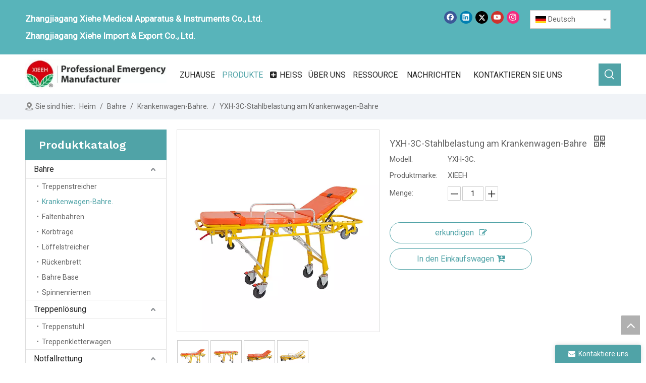

--- FILE ---
content_type: text/html;charset=utf-8
request_url: https://de.xieeh.com/YXH-3C-Stahlbelastung-am-Krankenwagen-Bahre-pd47219394.html
body_size: 57202
content:
<!DOCTYPE html> <html lang="de" prefix="og: http://ogp.me/ns#" style="height: auto;"> <head> <link rel="preconnect" href="https://iqrorwxhqjpnll5p-static.micyjz.com"/> <link rel="preconnect" href="https://rororwxhqjpnll5p-static.micyjz.com"/> <link rel="preconnect" href="https://jprorwxhqjpnll5p-static.micyjz.com"/><script>document.write=function(e){documentWrite(document.currentScript,e)};function documentWrite(documenturrentScript,e){var i=document.createElement("span");i.innerHTML=e;var o=i.querySelectorAll("script");if(o.length)o.forEach(function(t){if(t.src&&t.src!=""){var script=document.createElement("script");script.src=t.src;document.body.appendChild(script)}});document.body.appendChild(i)}
window.onloadHack=function(func){if(!!!func||typeof func!=="function")return;if(document.readyState==="complete")func();else if(window.addEventListener)window.addEventListener("load",func,false);else if(window.attachEvent)window.attachEvent("onload",func,false)};</script> <title>YXH-3C Stahlbelastung Ambulanz Bahre - Kaufen Sie Stahlverladung Ambulanz Bahre, zusammenklappbare Übertragung Ambulanz Bahre, Manuelle Transfer Ambulanz Bahre Produkt auf Zhangjiagang Xiehe Medizinische Apparate & Animierungen Co., Ltd</title> <meta name="keywords" content="Stahlverladung Krankenwagen-Bahre, zusammenklappbare Übertragung Krankenwagen-Bahre, manuelle Transfer-Ambulanz-Bahre, einstellbare Notfall-Rettungsstätte, faltbare Körper-Rettungsstätte"/> <meta name="description" content="YXH-3C Steel Loading Ambulance-Bahre, finde komplette Details zu YXH-3C Stahlverladung Ambulanz-Bahre, Stahlverladung Ambulanz-Bahre, zusammenklappbarer Transfer Krankenwagen-Bahre, Manuelle Transfer-Ambulanz-Bahre - Zhangjiagang Xiehe Medizinische Apparate &amp; Animierungen Co., Ltd"/> <link data-type="dns-prefetch" data-domain="jprorwxhqjpnll5p-static.micyjz.com" rel="dns-prefetch" href="//jprorwxhqjpnll5p-static.micyjz.com"> <link data-type="dns-prefetch" data-domain="iqrorwxhqjpnll5p-static.micyjz.com" rel="dns-prefetch" href="//iqrorwxhqjpnll5p-static.micyjz.com"> <link data-type="dns-prefetch" data-domain="rororwxhqjpnll5p-static.micyjz.com" rel="dns-prefetch" href="//rororwxhqjpnll5p-static.micyjz.com"> <link rel="amphtml" href="https://de.xieeh.com/amp/YXH-3C-Stahlbelastung-am-Krankenwagen-Bahre-pd47219394.html"/> <link rel="canonical" href="https://de.xieeh.com/YXH-3C-Stahlbelastung-am-Krankenwagen-Bahre-pd47219394.html"/> <meta http-equiv="X-UA-Compatible" content="IE=edge"/> <meta name="renderer" content="webkit"/> <meta http-equiv="Content-Type" content="text/html; charset=utf-8"/> <meta name="viewport" content="width=device-width, initial-scale=1, user-scalable=no"/> <link href="https://iqrorwxhqjpnll5p-static.micyjz.com/cloud/lrBpiKrilpSRoipnklipiq/YXH-3Czhutu-800-800.jpg" as="image" rel="preload" fetchpriority="high"/> <link rel="icon" href="//iqrorwxhqjpnll5p-static.micyjz.com/cloud/lnBpiKrilpSRnipkpqlniq/bitbug_favicon.ico"> <link rel="preload" type="text/css" as="style" href="//iqrorwxhqjpnll5p-static.micyjz.com/concat/ekilKBc3tsRhiSoqlpoqqnpjoml/static/assets/widget/mobile_head/style08/style08.css,/static/assets/widget/mobile_head/css/headerStyles.css,/static/assets/widget/style/component/langBar/langBar.css,/static/assets/widget/style/component/follow/widget_setting_iconSize/iconSize24.css,/static/assets/style/bootstrap/cus.bootstrap.grid.system.css,/static/assets/style/fontAwesome/4.7.0/css/font-awesome.css,/static/assets/style/iconfont/iconfont.css,/static/assets/widget/script/plugins/gallery/colorbox/colorbox.css,/static/assets/style/bootstrap/cus.bootstrap.grid.system.split.css,/static/assets/widget/style/component/graphic/graphic.css,/static/assets/widget/script/plugins/picture/animate.css,/static/assets/widget/script/plugins/tooltipster/css/tooltipster.css,/static/assets/widget/style/component/follow/public/public.css,/static/assets/widget/style/component/pictureNew/widget_setting_description/picture.description.css" onload="this.onload=null;this.rel='stylesheet'"/> <link rel="preload" type="text/css" as="style" href="//rororwxhqjpnll5p-static.micyjz.com/concat/0kinKBw00yRaiSoqlpoqqnpjoml/static/assets/widget/style/component/pictureNew/public/public.css,/develop/NCAfpUKLAWZO-dLpKUfATtscj-GvUApKfKKUAU-jiBqrKrjprkrqimjnri-joBqrKrjprkrqirloir/style.css" onload="this.onload=null;this.rel='stylesheet'"/> <link rel="stylesheet" type="text/css" href="//iqrorwxhqjpnll5p-static.micyjz.com/concat/ekilKBc3tsRhiSoqlpoqqnpjoml/static/assets/widget/mobile_head/style08/style08.css,/static/assets/widget/mobile_head/css/headerStyles.css,/static/assets/widget/style/component/langBar/langBar.css,/static/assets/widget/style/component/follow/widget_setting_iconSize/iconSize24.css,/static/assets/style/bootstrap/cus.bootstrap.grid.system.css,/static/assets/style/fontAwesome/4.7.0/css/font-awesome.css,/static/assets/style/iconfont/iconfont.css,/static/assets/widget/script/plugins/gallery/colorbox/colorbox.css,/static/assets/style/bootstrap/cus.bootstrap.grid.system.split.css,/static/assets/widget/style/component/graphic/graphic.css,/static/assets/widget/script/plugins/picture/animate.css,/static/assets/widget/script/plugins/tooltipster/css/tooltipster.css,/static/assets/widget/style/component/follow/public/public.css,/static/assets/widget/style/component/pictureNew/widget_setting_description/picture.description.css"/> <link rel="stylesheet" type="text/css" href="//rororwxhqjpnll5p-static.micyjz.com/concat/0kinKBw00yRaiSoqlpoqqnpjoml/static/assets/widget/style/component/pictureNew/public/public.css,/develop/NCAfpUKLAWZO-dLpKUfATtscj-GvUApKfKKUAU-jiBqrKrjprkrqimjnri-joBqrKrjprkrqirloir/style.css"/> <link rel="preload" type="text/css" as="style" href="//rororwxhqjpnll5p-static.micyjz.com/concat/7rikKBbdf6RziSoqlprqimnoill/static/assets/widget/style/component/langBar/langBar.css,/static/assets/widget/script/plugins/smartmenu/css/navigation.css,/static/assets/widget/style/component/prodSearchNew/prodSearchNew.css,/static/assets/widget/style/component/prodsearch/prodsearch.css,/static/assets/widget/style/component/position/position.css,/static/assets/widget/style/component/prodGroupCategory/prodGroupCategory.css,/static/assets/widget/style/component/articlecategory/slightsubmenu.css,/static/assets/widget/style/component/prodGroupCategory/proGroupCategoryFix.css,/static/assets/widget/style/component/relatedArticle/relatedArticle.css,/static/assets/widget/style/component/proddetail/public/public.css,/static/assets/widget/style/component/proddetail/public/comment.css,/static/assets/widget/style/component/proddetail/label/label.css,/static/assets/widget/style/component/orderList/public/public.css,/static/assets/widget/script/plugins/videojs/video-js.min.css" onload="this.onload=null;this.rel='stylesheet'"/> <link rel="preload" type="text/css" as="style" href="//jprorwxhqjpnll5p-static.micyjz.com/concat/grirKBfgxvRxiSoqlprqimnoill/static/assets/widget/script/plugins/select2/select2.css,/static/assets/widget/style/component/tiptap_richText/tiptap_richText.css,/static/assets/widget/script/plugins/owlcarousel/owl.carousel.css,/static/assets/widget/script/plugins/owlcarousel/owl.theme.css,/static/assets/widget/style/component/proddetail/widget_style/viewer.min.css,/static/assets/widget/script/plugins/easyzoom/css/easyzoom.css,/static/assets/widget/script/plugins/gallery/colorbox/colorbox.css,/static/assets/widget/script/plugins/owlcarousel/masterslider.css,/static/assets/widget/script/plugins/owlcarousel/style.css,/static/assets/widget/script/plugins/owlcarousel/ms-showcase2.css,/static/assets/widget/style/component/proddetail/widget_style/style_2.css,/static/assets/widget/style/component/shoppingcartStatus/shoppingcartStatus.css,/static/assets/widget/script/plugins/slick/slick.css,/static/assets/widget/style/component/prodlistAsync/widget_style/style_11.css" onload="this.onload=null;this.rel='stylesheet'"/> <link rel="preload" type="text/css" as="style" href="//iqrorwxhqjpnll5p-static.micyjz.com/concat/dmijKBw051RxiSoqlprqimnoill/static/assets/widget/style/component/relatedProducts/relatedProducts.css,/static/assets/widget/style/component/touchgraphicslider/touchgraphicslider.css,/static/assets/widget/style/component/form/form.css,/static/assets/widget/script/plugins/form/select2.css,/static/assets/widget/style/component/inquire/inquire.css,/static/assets/widget/script/plugins/air-datepicker/css/datepicker.css" onload="this.onload=null;this.rel='stylesheet'"/> <link rel="stylesheet" type="text/css" href="//rororwxhqjpnll5p-static.micyjz.com/concat/7rikKBbdf6RziSoqlprqimnoill/static/assets/widget/style/component/langBar/langBar.css,/static/assets/widget/script/plugins/smartmenu/css/navigation.css,/static/assets/widget/style/component/prodSearchNew/prodSearchNew.css,/static/assets/widget/style/component/prodsearch/prodsearch.css,/static/assets/widget/style/component/position/position.css,/static/assets/widget/style/component/prodGroupCategory/prodGroupCategory.css,/static/assets/widget/style/component/articlecategory/slightsubmenu.css,/static/assets/widget/style/component/prodGroupCategory/proGroupCategoryFix.css,/static/assets/widget/style/component/relatedArticle/relatedArticle.css,/static/assets/widget/style/component/proddetail/public/public.css,/static/assets/widget/style/component/proddetail/public/comment.css,/static/assets/widget/style/component/proddetail/label/label.css,/static/assets/widget/style/component/orderList/public/public.css,/static/assets/widget/script/plugins/videojs/video-js.min.css"/> <link rel="stylesheet" type="text/css" href="//jprorwxhqjpnll5p-static.micyjz.com/concat/grirKBfgxvRxiSoqlprqimnoill/static/assets/widget/script/plugins/select2/select2.css,/static/assets/widget/style/component/tiptap_richText/tiptap_richText.css,/static/assets/widget/script/plugins/owlcarousel/owl.carousel.css,/static/assets/widget/script/plugins/owlcarousel/owl.theme.css,/static/assets/widget/style/component/proddetail/widget_style/viewer.min.css,/static/assets/widget/script/plugins/easyzoom/css/easyzoom.css,/static/assets/widget/script/plugins/gallery/colorbox/colorbox.css,/static/assets/widget/script/plugins/owlcarousel/masterslider.css,/static/assets/widget/script/plugins/owlcarousel/style.css,/static/assets/widget/script/plugins/owlcarousel/ms-showcase2.css,/static/assets/widget/style/component/proddetail/widget_style/style_2.css,/static/assets/widget/style/component/shoppingcartStatus/shoppingcartStatus.css,/static/assets/widget/script/plugins/slick/slick.css,/static/assets/widget/style/component/prodlistAsync/widget_style/style_11.css"/> <link rel="stylesheet" type="text/css" href="//iqrorwxhqjpnll5p-static.micyjz.com/concat/dmijKBw051RxiSoqlprqimnoill/static/assets/widget/style/component/relatedProducts/relatedProducts.css,/static/assets/widget/style/component/touchgraphicslider/touchgraphicslider.css,/static/assets/widget/style/component/form/form.css,/static/assets/widget/script/plugins/form/select2.css,/static/assets/widget/style/component/inquire/inquire.css,/static/assets/widget/script/plugins/air-datepicker/css/datepicker.css"/> <style>@media(min-width:990px){[data-type="rows"][data-level="rows"]{display:flex}}</style> <style id="speed3DefaultStyle">@supports not(aspect-ratio:1/1){.prodlist-wrap li .prodlist-cell{position:relative;padding-top:100%;width:100%}.prodlist-lists-style-13 .prod_img_a_t13,.prodlist-lists-style-12 .prod_img_a_t12,.prodlist-lists-style-nophoto-11 .prod_img_a_t12{position:unset !important;min-height:unset !important}.prodlist-wrap li .prodlist-picbox img{position:absolute;width:100%;left:0;top:0}}.piclist360 .prodlist-pic4-3 li .prodlist-display{max-width:100%}@media(max-width:600px){.prodlist-fix-num li{width:50% !important}}</style> <template id="appdStylePlace"></template> <link href="//rororwxhqjpnll5p-static.micyjz.com/theme/mojjKBiiprRliSiiprRljSnqlpRlkSqpRljSjrriiiioronjij/style/style.css" type="text/css" rel="preload" as="style" onload="this.onload=null;this.rel='stylesheet'" data-theme="true"/> <link href="//rororwxhqjpnll5p-static.micyjz.com/theme/mojjKBiiprRliSiiprRljSnqlpRlkSqpRljSjrriiiioronjij/style/style.css" type="text/css" rel="stylesheet"/> <style guid='u_4f40202230c84818979e86c6fb283ac4' emptyRender='true' placeholder='true' type='text/css'></style> <link href="//iqrorwxhqjpnll5p-static.micyjz.com/site-res/rrkqKBiiprRljSnqlpRlkSookirqRliSlplnrjRljSjrroiirmnpnmRliSoqqplpmkrlrrSRil.css?1768476572896" rel="preload" as="style" onload="this.onload=null;this.rel='stylesheet'" data-extStyle="true" type="text/css" data-extAttr="20260119085954"/> <link href="//iqrorwxhqjpnll5p-static.micyjz.com/site-res/rrkqKBiiprRljSnqlpRlkSookirqRliSlplnrjRljSjrroiirmnpnmRliSoqqplpmkrlrrSRil.css?1768476572896" data-extAttr="20260119085954" type="text/css" rel="stylesheet"/> <template data-js-type='style_respond' data-type='inlineStyle'></template><template data-js-type='style_head' data-type='inlineStyle'><style guid='8f1f5700-aa53-4bad-b1c9-5706cef91cd5' pm_pageStaticHack='' jumpName='head' pm_styles='head' type='text/css'>.sitewidget-langBar-20201225195039 .sitewidget-bd .front-icon-box.icon-style i{font-size:16px;color:#333 !important}.sitewidget-langBar-20201225195039 .sitewidget-bd .style21 #kbpBiZEmguUO-lang-drop-arrow{color:#333 !important}.sitewidget-langBar-20201225195039 .sitewidget-bd .style21 .lang-menu .lang-item a{color:#333 !important}.sitewidget-langBar-20201225195039 .sitewidget-bd .icon-style-i{font-size:16px;color:#333 !important}.sitewidget-langBar-20201225195039 .sitewidget-bd .lang-bar.style18.lang-style .lang-dropdown .block-iconbaseline-down{color:#333 !important}.sitewidget-langBar-20201225195039 .sitewidget-bd .lang-bar.style18.lang-style .lang-dropdown .lang-selected{color:#333 !important}.sitewidget-langBar-20201225195039 .sitewidget-bd .lang-bar.style18.lang-style .lang-dropdown .lang-menu a{color:#333 !important}.sitewidget-langBar-20201225195039 .sitewidget-bd .lang-bar.style18.lang-style .lang-dropdown .lang-menu{border-color:#333 !important}.sitewidget-langBar-20201225195039 .sitewidget-bd .lang-bar.style21.lang-style .lang-dropdown .lang-menu .menu-close-btn i{background:#0a8ef5 !important}.sitewidget-langBar-20201225195039 .sitewidget-bd .front-icon-box i{font-size:20px;color:#333 !important}.sitewidget-langBar-20201225195039 .sitewidget-bd .front-icon-box.icon-style i{font-size:20px;color:#333 !important}.sitewidget-langBar-20201225195039 .sitewidget-bd .front-icon-box i:hover{color:#333 !important}.sitewidget-langBar-20201225195039 .sitewidget-bd .lang-bar .lang-dropdown .lang-selected{display:flex;justify-content:flex-start;align-items:center}.sitewidget-langBar-20201225195039 .sitewidget-bd .lang-bar .lang-dropdown .lang-selected .front-icon-box{display:flex;align-items:center;justify-content:center}.sitewidget-prodCategory-20210107200736.category-default-simple .sitewidget-bd>ul>li>a{font-size:16px;line-height:36px;color:#222}.sitewidget-prodCategory-20210107200736.category-default-simple .sitewidget-bd>ul>li>span{top:6px}.sitewidget-prodCategory-20210107200736.category-default-gray .sitewidget-bd>ul>li>span{right:16px}.sitewidget-prodCategory-20210107200736.category-default-simple .sitewidget-bd>ul>li>a:hover{color:#50a3a7}.sitewidget-prodCategory-20210107200736.category-default-simple i.list-mid-dot{top:15px;background:#222}.sitewidget-prodCategory-20210107200736.category-default-simple .sitewidget-bd>ul>li>a:hover+i.list-mid-dot{background:#50a3a7}.sitewidget-prodCategory-20210107200736.category-default-simple .sitewidget-bd li.on>a{color:#50a3a7 !important}.sitewidget-prodCategory-20210107200736.category-default-simple .sitewidget-bd>ul>li.on>a+i.list-mid-dot{background:#50a3a7}.sitewidget-prodDetail-20141127140104 .proddetail-wrap .video-js video{height:100% !important}.sitewidget-prodDetail-20141127140104 .prodetail-slider .prod-pic-item .prodetail-slider-btn{color:black}.sitewidget-prodDetail-20141127140104 .ms-skin-default .ms-nav-next,.sitewidget-prodDetail-20141127140104 .ms-skin-default .ms-nav-prev{color:black}.sitewidget-prodDetail-20141127140104 .pro-this-prodBrief table{max-width:100%}.sitewidget-prodDetail-20141127140104 .this-description-table .pro-detail-inquirewrap.prodd-btn-otl-colorful a.pro-detail-inquirebtn i,.sitewidget-prodDetail-20141127140104 .this-description-table .pro-detail-inquirewrap.prodd-btn-otl-colorful a.pro-detail-orderbtn i{margin-left:5px}.sitewidget-prodDetail-20141127140104 .this-description-table .pro-detail-inquirewrap.prodd-btn-otl-colorful a.pro-detail-basket i,.sitewidget-prodDetail-20141127140104 .this-description-table .pro-detail-inquirewrap.prodd-btn-otl-colorful a.pro-detail-cart i{margin-left:5px}.sitewidget-prodDetail-20141127140104 .this-description-table .pro-detail-inquirewrap.prodd-btn-otl-colorful a.pro-detail-inquirebtn,.sitewidget-prodDetail-20141127140104 .this-description-table .pro-detail-inquirewrap.prodd-btn-otl-colorful a.pro-detail-orderbtn{border:1px solid #50a3a7;color:#50a3a7}.sitewidget-prodDetail-20141127140104 .this-description-table .pro-detail-inquirewrap.prodd-btn-otl-colorful a.pro-detail-inquirebtn:hover,.sitewidget-prodDetail-20141127140104 .this-description-table .pro-detail-inquirewrap.prodd-btn-otl-colorful a.pro-detail-orderbtn:hover{background-color:#50a3a7;color:#fff}.sitewidget-prodDetail-20141127140104 .this-description-table .pro-detail-inquirewrap.prodd-btn-otl-colorful a.pro-detail-basket,.sitewidget-prodDetail-20141127140104 .this-description-table .pro-detail-inquirewrap.prodd-btn-otl-colorful a.pro-detail-cart{border:1px solid #50a3a7;color:#50a3a7}.sitewidget-prodDetail-20141127140104 .this-description-table .pro-detail-inquirewrap.prodd-btn-otl-colorful a.pro-detail-basket:hover,.sitewidget-prodDetail-20141127140104 .this-description-table .pro-detail-inquirewrap.prodd-btn-otl-colorful a.pro-detail-cart:hover{background-color:#50a3a7;color:#fff}.sitewidget-prodDetail-20141127140104 .prodd-btn-otl-colorful .pdfDownLoad{border:1px solid #50a3a7;color:#50a3a7}.sitewidget-prodDetail-20141127140104 .prodd-btn-otl-colorful .pdfDownLoad:hover{background-color:#50a3a7;color:#fff}.sitewidget-prodDetail-20141127140104 #orderModel{display:block}.sitewidget-prodDetail-20141127140104 #paypalBtn{max-width:280px;margin-top:15px}.sitewidget-prodDetail-20141127140104 #paypalBtn #paypal-button-container{padding:0}.sitewidget-prodDetail-20141127140104 #paypalBtn #paypal-button-container .paypal-buttons>iframe.component-frame{z-index:1}.proddetail-picArea{position:relative}.sitewidget-prodDetail-20141127140104 .switch3D{bottom:10px}@media(max-width:990px){.sitewidget-prodDetail-20141127140104 .threeDBox{top:20px}}@media(max-width:569px){.sitewidget-prodDetail-20141127140104 .threeDBox{top:0}}@media(max-width:500px){.sitewidget-prodDetail-20141127140104 .switch3D{bottom:15px}}.new-threed-box{position:fixed;top:50%;left:50%;transform:translate(-50%,-50%);box-shadow:0 0 20px 0 rgba(0,0,0,0.2);z-index:10000000000000;line-height:1;border-radius:10px}.new-threed-box iframe{width:950px;height:720px;max-width:100vw;max-height:100vh;border-radius:10px;border:0}.new-threed-box iframe .only_full_width{display:block !important}.new-threed-box .close{position:absolute;right:11px;top:12px;width:18px;height:18px;cursor:pointer}@media(max-width:800px){.new-threed-box iframe{width:100vw;height:100vh;border-radius:0}.new-threed-box{border-radius:0}}.sitewidget-prodDetail-20141127140104 .sitewidget-bd .tinymce-render-box *{all:revert-layer}.sitewidget-prodDetail-20141127140104 .sitewidget-bd .tinymce-render-box img{vertical-align:middle;max-width:100%}.sitewidget-prodDetail-20141127140104 .sitewidget-bd .tinymce-render-box iframe{max-width:100%}.sitewidget-prodDetail-20141127140104 .sitewidget-bd .tinymce-render-box table{border-collapse:collapse}.sitewidget-prodDetail-20141127140104 .sitewidget-bd .tinymce-render-box *{margin:0}.sitewidget-prodDetail-20141127140104 .sitewidget-bd .tinymce-render-box table:not([cellpadding]) td,.sitewidget-prodDetail-20141127140104 .sitewidget-bd .tinymce-render-box table:not([cellpadding]) th{padding:.4rem}.sitewidget-prodDetail-20141127140104 .sitewidget-bd .tinymce-render-box table[border]:not([border="0"]):not([style*=border-width]) td,.sitewidget-prodDetail-20141127140104 .sitewidget-bd .tinymce-render-box table[border]:not([border="0"]):not([style*=border-width]) th{border-width:1px}.sitewidget-prodDetail-20141127140104 .sitewidget-bd .tinymce-render-box table[border]:not([border="0"]):not([style*=border-style]) td,.sitewidget-prodDetail-20141127140104 .sitewidget-bd .tinymce-render-box table[border]:not([border="0"]):not([style*=border-style]) th{border-style:solid}.sitewidget-prodDetail-20141127140104 .sitewidget-bd .tinymce-render-box table[border]:not([border="0"]):not([style*=border-color]) td,.sitewidget-prodDetail-20141127140104 .sitewidget-bd .tinymce-render-box table[border]:not([border="0"]):not([style*=border-color]) th{border-color:#ccc}.sitewidget-prodDetail-20141127140104 .prod_member_desc{position:relative}.sitewidget-prodDetail-20141127140104 .prod_member_desc .prod_member_desc_pop{display:none;position:absolute;border:1px solid #ccc;background:#fff;width:300px;border-radius:6px;padding:5px 8px;left:0;z-index:1000}.sitewidget-prodDetail-20141127140104 .prod_member_desc .prod_member_desc_icon{margin:0 1px;width:12px;height:12px;cursor:pointer;transform:translateY(-4px)}.sitewidget-relatedProducts-20210115125250 .sitewidget-relatedProducts-container .InquireAndBasket,.sitewidget-relatedProducts-20210115125250 .sitewidget-relatedProducts-container .prodlist-pro-inquir,.sitewidget-relatedProducts-20210115125250 .sitewidget-relatedProducts-container .default-addbasket,.sitewidget-relatedProducts-20210115125250 .sitewidget-relatedProducts-container .prodlist-parameter-btns .default-button{color:;background-color:}.sitewidget-relatedProducts-20210115125250 .sitewidget-relatedProducts-container .InquireAndBasket i,.sitewidget-relatedProducts-20210115125250 .sitewidget-relatedProducts-container .prodlist-pro-inquir i,.sitewidget-relatedProducts-20210115125250 .sitewidget-relatedProducts-container.InquireAndBasket span,.sitewidget-relatedProducts-20210115125250 .sitewidget-relatedProducts-container .prodlist-pro-inquir span .sitewidget-relatedProducts-20210115125250 .prodlist-parameter-btns .default-button{color:}.sitewidget-relatedProducts-20210115125250 .relatedProducts-img-box{border:1px solid #ddd}.sitewidget-relatedProducts-20210115125250 .sitewidget-relatedProducts-container .related-prod-video{display:block;position:relative;z-index:1}.sitewidget-relatedProducts-20210115125250 .sitewidget-relatedProducts-container .related-prod-video .related-prod-video-play-icon{background:rgba(0,0,0,0.50);border-radius:14px;color:#fff;padding:0 10px;left:10px;bottom:20px;cursor:pointer;font-size:12px;position:absolute;z-index:10}.sitewidget-relatedProducts .sitewidget-relatedProducts-hasBtns{padding:0 35px}.sitewidget-form-20231201111330 #formsubmit{pointer-events:none}.sitewidget-form-20231201111330 #formsubmit.releaseClick{pointer-events:unset}.sitewidget-form-20231201111330 .form-horizontal input,.sitewidget-form-20231201111330 .form-horizontal span:not(.select2-selection--single),.sitewidget-form-20231201111330 .form-horizontal label,.sitewidget-form-20231201111330 .form-horizontal .form-builder button{height:30px !important;line-height:30px !important}.sitewidget-form-20231201111330 .uploadBtn{padding:4px 15px !important;height:30px !important;line-height:30px !important}.sitewidget-form-20231201111330 select,.sitewidget-form-20231201111330 input[type="text"],.sitewidget-form-20231201111330 input[type="password"],.sitewidget-form-20231201111330 input[type="datetime"],.sitewidget-form-20231201111330 input[type="datetime-local"],.sitewidget-form-20231201111330 input[type="date"],.sitewidget-form-20231201111330 input[type="month"],.sitewidget-form-20231201111330 input[type="time"],.sitewidget-form-20231201111330 input[type="week"],.sitewidget-form-20231201111330 input[type="number"],.sitewidget-form-20231201111330 input[type="email"],.sitewidget-form-20231201111330 input[type="url"],.sitewidget-form-20231201111330 input[type="search"],.sitewidget-form-20231201111330 input[type="tel"],.sitewidget-form-20231201111330 input[type="color"],.sitewidget-form-20231201111330 .uneditable-input{height:30px !important}.sitewidget-form-20231201111330.sitewidget-inquire .control-group .controls .select2-container .select2-selection--single .select2-selection__rendered{height:30px !important;line-height:30px !important}.sitewidget-form-20231201111330 textarea.cus-message-input{min-height:30px !important}.sitewidget-form-20231201111330 .add-on,.sitewidget-form-20231201111330 .add-on{height:30px !important;line-height:30px !important}.sitewidget-form-20231201111330 textarea,.sitewidget-form-20231201111330 input[type="text"],.sitewidget-form-20231201111330 input[type="password"],.sitewidget-form-20231201111330 input[type="datetime"],.sitewidget-form-20231201111330 input[type="datetime-local"],.sitewidget-form-20231201111330 input[type="date"],.sitewidget-form-20231201111330 input[type="month"],.sitewidget-form-20231201111330 input[type="time"],.sitewidget-form-20231201111330 input[type="week"],.sitewidget-form-20231201111330 input[type="number"],.sitewidget-form-20231201111330 input[type="email"],.sitewidget-form-20231201111330 input[type="url"],.sitewidget-form-20231201111330 input[type="search"],.sitewidget-form-20231201111330 input[type="tel"],.sitewidget-form-20231201111330 input[type="color"],.sitewidget-form-20231201111330 .uneditable-input{box-shadow:none}.sitewidget-form-20231201111330 .input-valid-bg{background:#ffece8 !important;outline:0}.sitewidget-form-20231201111330 .input-valid-bg:focus{background:#fff !important;border:1px solid #f53f3f !important}.sitewidget-form-20231201111330 #formsubmit{border:0 solid #2e6da4;border-radius:0;background:#50a3a7;color:#fff;font-size:14px;width:102px;height:30px}.sitewidget-form-20231201111330 #formsubmit:hover{border:0 solid #204d74;border-radius:0;background:#333;color:#fff;font-size:14px}.sitewidget-form-20231201111330 #formreset{width:102px;font-size:14px;height:30px}.sitewidget-form-20231201111330 #formreset:hover{font-size:14px}.sitewidget-form-20231201111330 .submitGroup .controls{text-align:left}.form_fixed_button{background:#50a3a7}.sitewidget-form-20231201111330 .multiple-parent input[type='checkbox']+label:before{content:"";display:inline-block;width:12px;height:12px;border:1px solid #888;border-radius:3px;margin-right:6px;margin-left:6px;transition-duration:.2s}.sitewidget-form-20231201111330 .multiple-parent input[type='checkbox']:checked+label:before{width:50%;border-color:#888;border-left-color:transparent;border-top-color:transparent;-webkit-transform:rotate(45deg) translate(1px,-4px);transform:rotate(45deg) translate(1px,-4px);margin-right:12px;width:6px}.sitewidget-form-20231201111330 .multiple-parent input[type="checkbox"]{display:none}.sitewidget-form-20231201111330 .multiple-parent{display:none;width:100%}.sitewidget-form-20231201111330 .multiple-parent ul{list-style:none;width:100%;text-align:left;border-radius:4px;padding:10px 5px;box-sizing:border-box;height:auto;overflow-x:hidden;overflow-y:scroll;box-shadow:0 4px 5px 0 rgb(0 0 0 / 14%),0 1px 10px 0 rgb(0 0 0 / 12%),0 2px 4px -1px rgb(0 0 0 / 30%);background-color:#fff;margin:2px 0 0 0;border:1px solid #ccc;box-shadow:1px 1px 2px rgb(0 0 0 / 10%) inset}.sitewidget-form-20231201111330 .multiple-parent ul::-webkit-scrollbar{width:2px;height:4px}.sitewidget-form-20231201111330 .multiple-parent ul::-webkit-scrollbar-thumb{border-radius:5px;-webkit-box-shadow:inset 0 0 5px rgba(0,0,0,0.2);background:#4e9e97}.sitewidget-form-20231201111330 .multiple-parent ul::-webkit-scrollbar-track{-webkit-box-shadow:inset 0 0 5px rgba(0,0,0,0.2);border-radius:0;background:rgba(202,202,202,0.23)}.sitewidget-form-20231201111330 .multiple-select{width:100%;height:auto;min-height:40px;line-height:40px;border-radius:4px;padding-right:10px;padding-left:10px;box-sizing:border-box;overflow:hidden;background-size:auto 80%;border:1px solid #ccc;box-shadow:1px 1px 2px rgb(0 0 0 / 10%) inset;background-color:#fff;position:relative}.sitewidget-form-20231201111330 .multiple-select:after{content:'';position:absolute;top:50%;right:6px;width:0;height:0;border:8px solid transparent;border-top-color:#888;transform:translateY(calc(-50% + 4px));cursor:pointer}.sitewidget-form-20231201111330 .multiple-select span{line-height:28px;color:#666}.sitewidget-form-20231201111330 .multiple-parent label{color:#333;display:inline-flex;align-items:center;height:30px;line-height:22px;padding:0}.sitewidget-form-20231201111330 .select-content{display:inline-block;border-radius:4px;line-height:23px;margin:2px 2px 0 2px;padding:0 3px;border:1px solid #888;height:auto}.sitewidget-form-20231201111330 .select-delete{cursor:pointer}.sitewidget-form-20231201111330 select[multiple]{display:none}</style></template><template data-js-type='style_respond' data-type='inlineStyle'></template><template data-js-type='style_head' data-type='inlineStyle'></template><script data-ignoreMinify="true">
	function loadInlineStyle(){
		var allInlineStyle = document.querySelectorAll("template[data-type='inlineStyle']");
		var length = document.querySelectorAll("template[data-type='inlineStyle']").length;
		for(var i = 0;i < length;i++){
			var style = allInlineStyle[i].innerHTML;
			allInlineStyle[i].outerHTML = style;
		}
	}
loadInlineStyle();
</script> <link rel='preload' as='style' onload='this.onload=null;this.rel="stylesheet"' href='https://fonts.googleapis.com/css?family=Roboto:400|Work+Sans:600&display=swap' data-type='1' type='text/css' media='all'/> <script type="text/javascript" data-src="//jprorwxhqjpnll5p-static.micyjz.com/static/t-mjBpBKjKzqsiyj7r/assets/script/jquery-1.11.0.concat.js"></script> <script type="text/javascript" data-src="//ld-analytics.micyjz.com/lrioKBnqlpRlrSSRRQRiiSlnqojr/ltm-web.js?v=1768784394000"></script><script type="text/x-delay-ids" data-type="delayIds" data-device="pc" data-xtype="0" data-delayIds='[134471504,134471494,134471524,134471514,134471534,134471484,397890534,397890514,397890494,397890524,397890504,134471474,385482524,134471214]'></script> <script guid='30d9e010-0b3f-4997-a3a1-a87ca314ecfd' pm_pageStaticHack='true' jumpName='head' pm_scripts='head' type='text/javascript'>try{(function(window,undefined){var phoenixSite=window.phoenixSite||(window.phoenixSite={});phoenixSite.lanEdition="DE_DE";var page=phoenixSite.page||(phoenixSite.page={});page.cdnUrl="//iqrorwxhqjpnll5p-static.micyjz.com";page.siteUrl="https://de.xieeh.com";page.lanEdition=phoenixSite.lanEdition;page._menu_prefix="";page._menu_trans_flag="";page._captcha_domain_prefix="captcha.c";page._pId="ggUfivQqDmpt";phoenixSite._sViewMode="true";phoenixSite._templateSupport="false";phoenixSite._singlePublish=
"false"})(this)}catch(e){try{console&&console.log&&console.log(e)}catch(e){}};</script> <script id='u_ebec0e513dd64f8bab04e35b2e8898c8' guid='u_ebec0e513dd64f8bab04e35b2e8898c8' pm_script='init_top' type='text/javascript'>try{(function(window,undefined){var datalazyloadDefaultOptions=window.datalazyloadDefaultOptions||(window.datalazyloadDefaultOptions={});datalazyloadDefaultOptions["version"]="3.0.0";datalazyloadDefaultOptions["isMobileViewer"]="false";datalazyloadDefaultOptions["hasCLSOptimizeAuth"]="false";datalazyloadDefaultOptions["_version"]="3.0.0";datalazyloadDefaultOptions["isPcOptViewer"]="false"})(this);(function(window,undefined){window.__ph_optSet__='{"loadImgType":"0","isOpenFlagUA":true,"v30NewMode":"1","idsVer":"1","docReqType":"0","docDecrease":"1","docCallback":"1"}'})(this)}catch(e){try{console&&
console.log&&console.log(e)}catch(e){}};</script> <script id='u_4283d5d728384692872381726037efaf' guid='u_4283d5d728384692872381726037efaf' type='text/javascript'>try{var thisUrl=location.host;var referUrl=document.referrer;if(referUrl.indexOf(thisUrl)==-1)localStorage.setItem("landedPage",document.URL)}catch(e){try{console&&console.log&&console.log(e)}catch(e){}};</script> </head> <body class=" frontend-body-canvas "> <div id='backstage-headArea' headFlag='1' class='hideForMobile'><div class="outerContainer" data-mobileBg="true" id="outerContainer_1608896080620" data-type="outerContainer" data-level="rows"><div class="container" data-type="container" data-level="rows" cnttype="backstage-container-mark" data-module-radio="3" data-module-width="1600" data-module-set="true"><style id="outerContainer_1608896080620_moduleStyle">@media(min-width:1200px){#outerContainer_1608896080620 div[data-type="container"]{max-width:1600px;padding-left:40px;padding-right:40px;box-sizing:border-box}}</style><div class="row" data-type="rows" data-level="rows" data-attr-xs="null" data-attr-sm="null"><div class="col-md-6" id="column_1608896046793" data-type="columns" data-level="columns"><div id="location_1608896046796" data-type="locations" data-level="rows"><div class="backstage-stwidgets-settingwrap " id="component_tRAqDZjmBtzE" data-scope="0" data-settingId="tRAqDZjmBtzE" data-relationCommonId="ggUfivQqDmpt" data-classAttr="sitewidget-text-20201225193438"> <div class="sitewidget-text sitewidget-text-20201225193438 sitewidget-olul-liststyle"> <div class=" sitewidget-bd "> <span style="font-size:17px;"><strong>Zhangjiagang Xiehe Medical Apparatus & Instruments Co., Ltd<strong>.</strong><br/> Zhangjiagang Xiehe Import & Export Co., Ltd.</strong></span> </div> </div> <script type="text/x-delay-script" data-id="tRAqDZjmBtzE" data-jsLazyloadType="1" data-alias="text" data-jsLazyload='true' data-type="component" data-jsDepand='["//rororwxhqjpnll5p-static.micyjz.com/static/t-wrBpBKiKyixomp7r/assets/widget/script/compsettings/comp.text.settings.js"]' data-jsThreshold='5' data-cssDepand='' data-cssThreshold='5'>(function(window,$,undefined){})(window,$);</script><template data-type='js_template' data-settingId='tRAqDZjmBtzE'><script id='u_884bdcc125a14c05b404e35416fd9094' guid='u_884bdcc125a14c05b404e35416fd9094' type='text/javascript'>try{$(function(){$(".sitewidget-text-20201225193438 .sitewidget-bd a").each(function(){if($(this).attr("href"))if($(this).attr("href").indexOf("#")!=-1){console.log("anchor-link",$(this));$(this).attr("anchor-link","true")}})})}catch(e){try{console&&console.log&&console.log(e)}catch(e){}};</script></template> </div> </div></div><div class="col-md-4" id="column_1608897203420" data-type="columns" data-level="columns"><div id="location_1608897203421" data-type="locations" data-level="rows"><div class="backstage-stwidgets-settingwrap" id="component_fUpgNOtwLkVZ" data-scope="0" data-settingId="fUpgNOtwLkVZ" data-relationCommonId="ggUfivQqDmpt" data-classAttr="sitewidget-follow-20201225195319"> <div class="sitewidget-follow sitewidget-follow-20201225195319 "> <div class="sitewidget-bd"> <a class="follow-a facebook " target="_blank" rel='nofollow' href="http://www.facebook.com" title="Facebook" aria-label="Facebook"> <span class=" noneRotate social-icon-24 social-icon-round social-icon-default social-icon-facebook"></span> </a> <a class="follow-a linkedin " target="_blank" rel='nofollow' href="http://www.linkedin.com" title="Linkedin" aria-label="Linkedin"> <span class=" noneRotate social-icon-24 social-icon-round social-icon-default social-icon-linkedin"></span> </a> <a class="follow-a twitter " target="_blank" rel='nofollow' href="https://twitter.com" title="Twitter" aria-label="Twitter"> <span class=" noneRotate social-icon-24 social-icon-round social-icon-default social-icon-twitter"></span> </a> <a class="follow-a youtube " target="_blank" rel='nofollow' href="https://www.youtube.com" title="Youtube" aria-label="Youtube"> <span class=" noneRotate social-icon-24 social-icon-round social-icon-default social-icon-youtube"></span> </a> <a class="follow-a instagram " target="_blank" rel='nofollow' href="https://instagram.com" title="Instagram" aria-label="Instagram"> <span class=" noneRotate social-icon-24 social-icon-round social-icon-default social-icon-instagram"></span> </a> </div> </div> <script type="text/x-delay-script" data-id="fUpgNOtwLkVZ" data-jsLazyloadType="1" data-alias="follow" data-jsLazyload='true' data-type="component" data-jsDepand='["//jprorwxhqjpnll5p-static.micyjz.com/static/t-jiBpBKpKwisxqs7n/assets/widget/script/plugins/tooltipster/js/jquery.tooltipster.js"]' data-jsThreshold='5' data-cssDepand='' data-cssThreshold='5'>(function(window,$,undefined){try{$(function(){phoenixSite.sitewidgets.showqrcode(".sitewidget-follow-20201225195319")})}catch(e){try{console&&console.log&&console.log(e)}catch(e){}}try{(function(window,$,undefined){$(function(){if(phoenixSite.lanEdition&&phoenixSite.lanEdition!="ZH_CN"){$(".follow-a.weChat").attr("title","WeChat");$(".follow-a.weiBo").attr("title","Weibo");$(".follow-a.weChat .social-follow-vert-text").text("WeChat");$(".follow-a.weiBo .social-follow-vert-text").text("Weibo");$(".follow-a.weChat .social-follow-hori-text").text("WeChat");
$(".follow-a.weiBo .social-follow-hori-text").text("Weibo")}})})(window,jQuery)}catch(e){try{console&&console.log&&console.log(e)}catch(e){}}})(window,$);</script> </div> </div></div><div class="col-md-2" id="column_1608897042470" data-type="columns" data-level="columns"><div id="location_1608897042471" data-type="locations" data-level="rows"><div class="backstage-stwidgets-settingwrap" scope="0" settingId="kbpBiZEmguUO" id="component_kbpBiZEmguUO" relationCommonId="ggUfivQqDmpt" classAttr="sitewidget-langBar-20201225195039"> <div class="sitewidget-langBar sitewidget-langBar-20201225195039"> <div class="sitewidget-bd"> <div class="lang-bar lang-bar-left "> <div class="lang-dropdown"> <div class="lang-selected"><img src='//iqrorwxhqjpnll5p-static.micyjz.com/static/assets/widget/images/langBar/8.jpg' alt="Deutsch" class='lang-icon'/>Deutsch</div> <div class="lang-arrow" id="kbpBiZEmguUO-lang-drop-arrow"></div> <ul class="lang-menu" id="kbpBiZEmguUO-lang-drop-menu" style="margin-top: 0"> <li class="lang-item" title="한국어" data-lanCode="11" data-default="0"><a target="" href='https://kr.xieeh.com' target="_blank"><div class="front-img"><div class="lang-sprites-slide sprites sprites-11"></div></div>한국어</a></li> <li class="lang-item" title="日本語" data-lanCode="10" data-default="0"><a target="" href='https://jp.xieeh.com' target="_blank"><div class="front-img"><div class="lang-sprites-slide sprites sprites-10"></div></div>日本語</a></li> <li class="lang-item" title="Italiano" data-lanCode="9" data-default="0"><a target="" href='https://it.xieeh.com' target="_blank"><div class="front-img"><div class="lang-sprites-slide sprites sprites-9"></div></div>Italiano</a></li> <li class="lang-item" title="Português" data-lanCode="7" data-default="0"><a target="" href='https://pt.xieeh.com' target="_blank"><div class="front-img"><div class="lang-sprites-slide sprites sprites-7"></div></div>Português</a></li> <li class="lang-item" title="Español" data-lanCode="6" data-default="0"><a target="" href='https://es.xieeh.com' target="_blank"><div class="front-img"><div class="lang-sprites-slide sprites sprites-6"></div></div>Español</a></li> <li class="lang-item" title="Pусский" data-lanCode="5" data-default="0"><a target="" href='https://ru.xieeh.com' target="_blank"><div class="front-img"><div class="lang-sprites-slide sprites sprites-5"></div></div>Pусский</a></li> <li class="lang-item" title="Français" data-lanCode="4" data-default="0"><a target="" href='https://fr.xieeh.com' target="_blank"><div class="front-img"><div class="lang-sprites-slide sprites sprites-4"></div></div>Français</a></li> <li class="lang-item" title="العربية" data-lanCode="3" data-default="0"><a target="" href='https://sa.xieeh.com' target="_blank"><div class="front-img"><div class="lang-sprites-slide sprites sprites-3"></div></div>العربية</a></li> <li class="lang-item" title="简体中文" data-lanCode="1" data-default="0"><a target="" href='https://cn.xieeh.com' target="_blank"><div class="front-img"><div class="lang-sprites-slide sprites sprites-1"></div></div>简体中文</a></li> <li class="lang-item" title="English" data-lanCode="0" data-default="0"><a target="" href='https://www.xieeh.com' target="_blank"><div class="front-img"><div class="lang-sprites-slide sprites sprites-0"></div></div>English</a></li> </ul> </div> </div> </div> </div> <style>.sitewidget-langBar .lang-bar.style17 .lang-dropdown .lang-menu{display:none}</style> <template data-type='js_template' data-settingId='kbpBiZEmguUO'><script id='u_800ecc62755542cd852dc2a3170a6667' guid='u_800ecc62755542cd852dc2a3170a6667' type='text/javascript'>try{function sortableli(el,data,value){var newArr=[];if(value=="0"||value=="1"||value=="2"||value=="3"||value=="4"||value=="5"||value=="6"||value=="7"||value=="8"||value=="12"||value=="14"){for(var i=0;i<data.length;i++)el.find(".lang-cont").each(function(){if(data[i].isDefault=="0"){if($(this).attr("data-default")=="0")if($(this).attr("data-lancode")==data[i].islanCode){var cloneSpan=$(this).clone(true);newArr.push(cloneSpan)}}else if($(this).attr("data-default")=="1")if($(this).attr("data-lancode")==
data[i].islanCode){var cloneSpan=$(this).clone(true);newArr.push(cloneSpan)}});if(value=="0"||value=="6"||value=="3")var langDivMid=' \x3cspan class\x3d"lang-div-mid"\x3e|\x3c/span\x3e ';else if(value=="1"||value=="4"||value=="7"||value=="14")var langDivMid=' \x3cspan class\x3d"lang-div-mid"\x3e\x3c/span\x3e ';else if(value=="2"||value=="12"||value=="5"||value=="8")var langDivMid=' \x3cspan class\x3d"lang-div-mid"\x3e/\x3c/span\x3e ';else var langDivMid=' \x3cspan class\x3d"lang-div-mid"\x3e|\x3c/span\x3e ';
if(newArr.length>=0){el.find("span").remove();for(var i=0;i<newArr.length;i++){el.append(newArr[i]);if(i==newArr.length-1);else el.append(langDivMid)}}}else{for(var i=0;i<data.length;i++)el.find(".lang-item").each(function(){if(data[i].isDefault=="0"){if($(this).attr("data-default")=="0")if($(this).attr("data-lancode")==data[i].islanCode){var cloneSpan=$(this).clone(true);newArr.push(cloneSpan)}}else if($(this).attr("data-default")=="1")if($(this).attr("data-lancode")==data[i].islanCode){var cloneSpan=
$(this).clone(true);newArr.push(cloneSpan)}});if(newArr.length>=0){el.find(".lang-item").remove();for(var i=0;i<newArr.length;i++)if(value=="13")el.find(".langBar-easystyle-sub").append(newArr[i]);else el.find(".lang-menu").append(newArr[i])}}}$(function(){var dom=$(".sitewidget-langBar-20201225195039 .sitewidget-bd .lang-bar");var sortArr="";if(sortArr!=""&&sortArr!=undefined)sortableli(dom,sortArr,11);var iconEl=$(".sitewidget-langBar-20201225195039 .lang-bar .front-icon-box");if(iconEl.length>
0)$(".sitewidget-langBar-20201225195039 .lang-bar .lang-dropdown .lang-selected").prepend(iconEl)})}catch(e){try{console&&console.log&&console.log(e)}catch(e){}};</script></template> <script type="text/x-delay-script" data-id="kbpBiZEmguUO" data-jsLazyloadType="1" data-alias="langBar" data-jsLazyload='true' data-type="component" data-jsDepand='["//rororwxhqjpnll5p-static.micyjz.com/static/t-rrBqBKqKlnzlzr7n/assets/widget/script/compsettings/comp.langBar.settings.js"]' data-jsThreshold='5' data-cssDepand='' data-cssThreshold='5'>(function(window,$,undefined){try{$(function(){if(!phoenixSite.phoenixCompSettings||!phoenixSite.phoenixCompSettings.langBar)$.getScript("//jprorwxhqjpnll5p-static.micyjz.com/static/assets/widget/script/compsettings/comp.langBar.settings.js?_\x3d1768470916541",function(){phoenixSite.phoenixCompSettings.langBar.langBarSublist("kbpBiZEmguUO","11",".sitewidget-langBar-20201225195039")});else phoenixSite.phoenixCompSettings.langBar.langBarSublist("kbpBiZEmguUO","11",".sitewidget-langBar-20201225195039")})}catch(e){try{console&&
console.log&&console.log(e)}catch(e){}}})(window,$);</script></div> </div></div></div></div></div><div class="outerContainer" data-mobileBg="true" id="outerContainer_1608897571303" data-type="outerContainer" data-level="rows"><div class="container" data-type="container" data-level="rows" cnttype="backstage-container-mark" data-module-radio="3" data-module-width="1600" data-module-set="true"><style id="outerContainer_1608897571303_moduleStyle">@media(min-width:1200px){#outerContainer_1608897571303 div[data-type="container"]{max-width:1600px;padding-left:40px;padding-right:40px;box-sizing:border-box}}</style><div class="row" data-type="rows" data-level="rows" data-attr-xs="null" data-attr-sm="null"><div class="col-md-3" id="column_1608897211710" data-type="columns" data-level="columns"><div id="location_1608897211713" data-type="locations" data-level="rows"><div class="backstage-stwidgets-settingwrap" scope="0" settingId="pzULDjtRBkrO" id="component_pzULDjtRBkrO" relationCommonId="ggUfivQqDmpt" classAttr="sitewidget-logo-20201225195927"> <div class="sitewidget-pictureNew sitewidget-logo sitewidget-logo-20201225195927"> <div class="sitewidget-bd"> <div class="picture-resize-wrap " style="position: relative; width: 100%; text-align: left; "> <span class="picture-wrap pic-style-default 666 " data-ee="" id="picture-wrap-pzULDjtRBkrO" style="display: inline-block; position: relative;max-width: 100%;"> <a class="imgBox mobile-imgBox" style="display: inline-block; position: relative;max-width: 100%;" href="/index.html"> <img class="img-default-bgc" data-src="//iqrorwxhqjpnll5p-static.micyjz.com/cloud/lqBpiKrilpSRnijqmpjmiq/Logo.jpg" src="//iqrorwxhqjpnll5p-static.micyjz.com/cloud/lqBpiKrilpSRnijqmpjmiq/Logo.jpg" alt="Logo" title="" phoenixLazyload='true'/> </a> </span> </div> </div> </div> </div> <script type="text/x-delay-script" data-id="pzULDjtRBkrO" data-jsLazyloadType="1" data-alias="logo" data-jsLazyload='true' data-type="component" data-jsDepand='["//iqrorwxhqjpnll5p-static.micyjz.com/static/t-lkBpBKkKlplwsz7r/assets/widget/script/plugins/jquery.lazyload.js","//rororwxhqjpnll5p-static.micyjz.com/static/t-ilBoBKrKlwrolo7m/assets/widget/script/compsettings/comp.logo.settings.js"]' data-jsThreshold='5' data-cssDepand='' data-cssThreshold='5'>(function(window,$,undefined){try{(function(window,$,undefined){var respSetting={},temp;$(function(){$("#picture-wrap-pzULDjtRBkrO").on("webkitAnimationEnd webkitTransitionEnd mozAnimationEnd MSAnimationEnd oanimationend animationend",function(){var rmClass="animated bounce zoomIn pulse rotateIn swing fadeIn bounceInDown bounceInLeft bounceInRight bounceInUp fadeInDownBig fadeInLeftBig fadeInRightBig fadeInUpBig zoomInDown zoomInLeft zoomInRight zoomInUp";$(this).removeClass(rmClass)});var version=
$.trim("20200313131553");if(!!!version)version=undefined;if(phoenixSite.phoenixCompSettings&&typeof phoenixSite.phoenixCompSettings.logo!=="undefined"&&phoenixSite.phoenixCompSettings.logo.version==version&&typeof phoenixSite.phoenixCompSettings.logo.logoLoadEffect=="function"){phoenixSite.phoenixCompSettings.logo.logoLoadEffect("pzULDjtRBkrO",".sitewidget-logo-20201225195927","","",respSetting);if(!!phoenixSite.phoenixCompSettings.logo.version&&phoenixSite.phoenixCompSettings.logo.version!="1.0.0")loadAnimationCss();
return}var resourceUrl="//jprorwxhqjpnll5p-static.micyjz.com/static/assets/widget/script/compsettings/comp.logo.settings.js?_\x3d1768476572896";if(phoenixSite&&phoenixSite.page){var cdnUrl=phoenixSite.page.cdnUrl;if(cdnUrl&&cdnUrl!="")resourceUrl=cdnUrl+"/static/assets/widget/script/compsettings/comp.logo.settings.js?_\x3d1768476572896"}var callback=function(){phoenixSite.phoenixCompSettings.logo.logoLoadEffect("pzULDjtRBkrO",".sitewidget-logo-20201225195927","","",respSetting);if(!!phoenixSite.phoenixCompSettings.logo.version&&
phoenixSite.phoenixCompSettings.logo.version!="1.0.0")loadAnimationCss()};if(phoenixSite.cachedScript)phoenixSite.cachedScript(resourceUrl,callback());else $.getScript(resourceUrl,callback())});function loadAnimationCss(){var link=document.createElement("link");link.rel="stylesheet";link.type="text/css";link.href="//iqrorwxhqjpnll5p-static.micyjz.com/static/assets/widget/script/plugins/picture/animate.css?1768476572896";var head=document.getElementsByTagName("head")[0];head.appendChild(link)}try{loadTemplateImg("sitewidget-logo-20201225195927")}catch(e){try{console&&
(console.log&&console.log(e))}catch(e){}}})(window,jQuery)}catch(e){try{console&&console.log&&console.log(e)}catch(e){}}})(window,$);</script> </div></div><div class="col-md-8" id="column_1608897571600" data-type="columns" data-level="columns"><div id="location_1608897571601" data-type="locations" data-level="rows"><div class="backstage-stwidgets-settingwrap" scope="0" settingId="tIKLsjZRqtdO" id="component_tIKLsjZRqtdO" relationCommonId="ggUfivQqDmpt" classAttr="sitewidget-navigation_style-20201225193344"> <div class="sitewidget-navigation_style sitewidget-navnew fix sitewidget-navigation_style-20201225193344 navnew-way-slide navnew-slideRight"> <a href="javascript:;" class="navnew-thumb-switch navnew-thumb-way-slide navnew-thumb-slideRight" style="background-color:transparent"> <span class="nav-thumb-ham first" style="background-color:#333333"></span> <span class="nav-thumb-ham second" style="background-color:#333333"></span> <span class="nav-thumb-ham third" style="background-color:#333333"></span> </a> <style>@media(min-width:1220px){.sitewidget-navnew.sitewidget-navigation_style-20201225193344 .smsmart{max-width:unset}}@media(max-width:1219px) and (min-width:990px){.sitewidget-navnew.sitewidget-navigation_style-20201225193344 .smsmart{max-width:unset}}@media(min-width:1200px) and (max-width:1365px){.sitewidget-navnew.sitewidget-navigation_style-20201225193344 .smsmart{max-width:unset}}</style> <style>@media(min-width:990px){.navnew-substyle4 .nav-sub-list .nav-sub-item .nav-sub-item-hd span{font-size:inherit;font-weight:inherit;line-height:inherit;cursor:pointer}.navnew-substyle4 .nav-sub-list .nav-sub-item .nav-sub-item-hd span:hover,.navnew-substyle4 .nav-sub-list .nav-sub-item .nav-sub-item-bd .nav-sub-item-bd-item .nav-sub-item-bd-info:hover{color:inherit}.navnew-substyle4 .nav-sub-list .nav-sub-item .nav-sub-item-bd .nav-sub-item-bd-item .nav-sub-item-bd-info{font-size:inherit;color:inherit;font-weight:inherit;text-align:inherit}}</style> <ul class="navnew smsmart navnew-way-slide navnew-slideRight navnew-wide-substyle1 navnew-substyle1"> <li id="parent_0" class="navnew-item navLv1 " data-visible="1"> <a id="nav_20223244" target="_self" rel="" class="navnew-link" data-currentIndex="" href="/"><i class="icon "></i><span class="text-width">Zuhause</span> </a> <span class="navnew-separator"></span> </li> <li id="parent_1" class="navnew-item navLv1 " data-visible="1"> <a id="nav_20223144" target="_self" rel="" class="navnew-link" data-currentIndex="" href=""><i class="icon "></i><span class="text-width">Produkte</span> </a> <span class="navnew-separator"></span> <ul class="navnew-sub1 " data-visible="1"> <li class="navnew-sub1-item navLv2" data-visible="1"> <a id="nav_20223054" target="_self" rel="" class="navnew-sub1-link" data-currentIndex="" href="/Bahre-pl3364382.html"> <i class="icon "></i>Bahre</a> <ul class="navnew-sub2"> <li class=" navnew-sub2-item navLv3" data-visible="1"> <a class="navnew-sub2-link" id="nav_20223064" target="_self" rel="" data-currentIndex='' href="/Treppenstreicher-pl3274382.html"><i class="icon "> </i>Treppenstreicher</a> </li> <li class=" navnew-sub2-item navLv3" data-visible="1"> <a class="navnew-sub2-link" id="nav_20222914" target="_self" rel="" data-currentIndex='1' href="/Krankenwagen-Bahre.-pl3174382.html"><i class="icon "> </i>Krankenwagen-Bahre.</a> </li> <li class=" navnew-sub2-item navLv3" data-visible="1"> <a class="navnew-sub2-link" id="nav_20223084" target="_self" rel="" data-currentIndex='' href="/Faltenbahren-pl3074382.html"><i class="icon "> </i>Faltenbahren</a> </li> <li class=" navnew-sub2-item navLv3" data-visible="1"> <a class="navnew-sub2-link" id="nav_20223094" target="_self" rel="" data-currentIndex='' href="/Korbtrage-pl3974382.html"><i class="icon "> </i>Korbtrage</a> </li> <li class=" navnew-sub2-item navLv3" data-visible="1"> <a class="navnew-sub2-link" id="nav_20223104" target="_self" rel="" data-currentIndex='' href="/L%C3%B6ffelstreicher-pl3874382.html"><i class="icon "> </i>Löffelstreicher</a> </li> <li class=" navnew-sub2-item navLv3" data-visible="1"> <a class="navnew-sub2-link" id="nav_20223114" target="_self" rel="" data-currentIndex='' href="/R%C3%BCckenbrett-pl3764382.html"><i class="icon "> </i>Rückenbrett</a> </li> <li class=" navnew-sub2-item navLv3" data-visible="1"> <a class="navnew-sub2-link" id="nav_20223124" target="_self" rel="" data-currentIndex='' href="/Bahre-Base-pl3664382.html"><i class="icon "> </i>Bahre Base</a> </li> <li class=" navnew-sub2-item navLv3" data-visible="1"> <a class="navnew-sub2-link" id="nav_20223134" target="_self" rel="" data-currentIndex='' href="/Spinnenriemen-pl3564382.html"><i class="icon "> </i>Spinnenriemen</a> </li> </ul> </li> <li class="navnew-sub1-item navLv2" data-visible="1"> <a id="nav_20223354" target="_self" rel="" class="navnew-sub1-link" data-currentIndex="" href="/Treppenl%C3%B6sung-pl3464382.html"> <i class="icon "></i>Treppenlösung.</a> <ul class="navnew-sub2"> <li class=" navnew-sub2-item navLv3" data-visible="1"> <a class="navnew-sub2-link" id="nav_20223364" target="_self" rel="" data-currentIndex='' href="/Treppenstuhl-pl3374382.html"><i class="icon "> </i>Treppenstuhl</a> </li> <li class=" navnew-sub2-item navLv3" data-visible="1"> <a class="navnew-sub2-link" id="nav_20223224" target="_self" rel="" data-currentIndex='' href="/Treppenkletterwagen-pl3264382.html"><i class="icon "> </i>Treppenkletterwagen</a> </li> </ul> </li> <li class="navnew-sub1-item navLv2" data-visible="1"> <a id="nav_20223384" target="_self" rel="" class="navnew-sub1-link" data-currentIndex="" href="/Notfallrettung-pl3164382.html"> <i class="icon "></i>Notfallrettung</a> <ul class="navnew-sub2"> <li class=" navnew-sub2-item navLv3" data-visible="1"> <a class="navnew-sub2-link" id="nav_20223394" target="_self" rel="" data-currentIndex='' href="/Erste-Hilfe-Produkte-pl3064382.html"><i class="icon "> </i>Erste-Hilfe-Produkte</a> </li> <li class=" navnew-sub2-item navLv3" data-visible="1"> <a class="navnew-sub2-link" id="nav_20223404" target="_self" rel="" data-currentIndex='' href="/Pers%C3%B6nlicher-Schutz-pl3964382.html"><i class="icon "> </i>Persönlicher Schutz</a> </li> <li class=" navnew-sub2-item navLv3" data-visible="1"> <a class="navnew-sub2-link" id="nav_20223414" target="_self" rel="" data-currentIndex='' href="/Erste-Hilfe-Schiene.-pl3864382.html"><i class="icon "> </i>Erste-Hilfe-Schiene.</a> </li> </ul> </li> <li class="navnew-sub1-item navLv2" data-visible="1"> <a id="nav_20223424" target="_self" rel="" class="navnew-sub1-link" data-currentIndex="" href="/Krankenhauswagen-pl3754382.html"> <i class="icon "></i>Krankenhauswagen.</a> <ul class="navnew-sub2"> <li class=" navnew-sub2-item navLv3" data-visible="1"> <a class="navnew-sub2-link" id="nav_20223434" target="_self" rel="" data-currentIndex='' href="/Notwagen-pl3654382.html"><i class="icon "> </i>Notwagen</a> </li> <li class=" navnew-sub2-item navLv3" data-visible="1"> <a class="navnew-sub2-link" id="nav_20223444" target="_self" rel="" data-currentIndex='' href="/Rostfreier-Trolley.-pl3554382.html"><i class="icon "> </i>Rostfreier Trolley.</a> </li> </ul> </li> <li class="navnew-sub1-item navLv2" data-visible="1"> <a id="nav_20223454" target="_self" rel="" class="navnew-sub1-link" data-currentIndex="" href="/Krankenhausbett-pl3454382.html"> <i class="icon "></i>Krankenhausbett</a> <ul class="navnew-sub2"> <li class=" navnew-sub2-item navLv3" data-visible="1"> <a class="navnew-sub2-link" id="nav_20223464" target="_self" rel="" data-currentIndex='' href="/Elektrisches-Krankenhausbett-pl3385382.html"><i class="icon "> </i>Elektrisches Krankenhausbett</a> </li> <li class=" navnew-sub2-item navLv3" data-visible="1"> <a class="navnew-sub2-link" id="nav_20223474" target="_self" rel="" data-currentIndex='' href="/Manuelles-Krankenhausbett-pl3295382.html"><i class="icon "> </i>Manuelles Krankenhausbett</a> </li> <li class=" navnew-sub2-item navLv3" data-visible="1"> <a class="navnew-sub2-link" id="nav_20223484" target="_self" rel="" data-currentIndex='' href="/Babykarren-pl3195382.html"><i class="icon "> </i>Babykarren</a> </li> </ul> </li> <li class="navnew-sub1-item navLv2" data-visible="1"> <a id="nav_20223494" target="_self" rel="" class="navnew-sub1-link" data-currentIndex="" href="/Krankenhausm%C3%B6bel-pl3095382.html"> <i class="icon "></i>Krankenhausmöbel</a> <ul class="navnew-sub2"> <li class=" navnew-sub2-item navLv3" data-visible="1"> <a class="navnew-sub2-link" id="nav_20223504" target="_self" rel="" data-currentIndex='' href="/Krankenhausbestand.-pl3995382.html"><i class="icon "> </i>Krankenhausbestand.</a> </li> <li class=" navnew-sub2-item navLv3" data-visible="1"> <a class="navnew-sub2-link" id="nav_20223514" target="_self" rel="" data-currentIndex='' href="/Stuhl-begleiten-pl3895382.html"><i class="icon "> </i>Stuhl begleiten</a> </li> <li class=" navnew-sub2-item navLv3" data-visible="1"> <a class="navnew-sub2-link" id="nav_20223074" target="_self" rel="" data-currentIndex='' href="/Transfusionsstuhl-pl3785382.html"><i class="icon "> </i>Transfusionsstuhl</a> </li> <li class=" navnew-sub2-item navLv3" data-visible="1"> <a class="navnew-sub2-link" id="nav_20222924" target="_self" rel="" data-currentIndex='' href="/Instrumentenkabinett.-pl3685382.html"><i class="icon "> </i>Instrumentenkabinett.</a> </li> <li class=" navnew-sub2-item navLv3" data-visible="1"> <a class="navnew-sub2-link" id="nav_20222934" target="_self" rel="" data-currentIndex='' href="/Krankenhausbildschirm.-pl3585382.html"><i class="icon "> </i>Krankenhausbildschirm.</a> </li> <li class=" navnew-sub2-item navLv3" data-visible="1"> <a class="navnew-sub2-link" id="nav_20222944" target="_self" rel="" data-currentIndex='' href="/Krankenhauszubeh%C3%B6r-pl3485382.html"><i class="icon "> </i>Krankenhauszubehör</a> </li> </ul> </li> <li class="navnew-sub1-item navLv2" data-visible="1"> <a id="nav_20222954" target="_self" rel="" class="navnew-sub1-link" data-currentIndex="" href="/Bestattungsunternehmen-pl3395382.html"> <i class="icon "></i>Begräbnishäuser Produkte</a> <ul class="navnew-sub2"> <li class=" navnew-sub2-item navLv3" data-visible="1"> <a class="navnew-sub2-link" id="nav_20222964" target="_self" rel="" data-currentIndex='' href="/Aluminiumlegierungskirche-Truck-pl3285382.html"><i class="icon "> </i>Aluminiumlegierungskirche Truck</a> </li> <li class=" navnew-sub2-item navLv3" data-visible="1"> <a class="navnew-sub2-link" id="nav_20222974" target="_self" rel="" data-currentIndex='' href="/Schatulle-Catafalque.-pl3185382.html"><i class="icon "> </i>Schatulle Catafalque.</a> </li> <li class=" navnew-sub2-item navLv3" data-visible="1"> <a class="navnew-sub2-link" id="nav_20222984" target="_self" rel="" data-currentIndex='' href="/Schatulle-Senkvorrichtung.-pl3085382.html"><i class="icon "> </i>Schatulle-Senkvorrichtung.</a> </li> <li class=" navnew-sub2-item navLv3" data-visible="1"> <a class="navnew-sub2-link" id="nav_20222994" target="_self" rel="" data-currentIndex='' href="/Kirchenwagen-pl3985382.html"><i class="icon "> </i>Kirchenwagen</a> </li> <li class=" navnew-sub2-item navLv3" data-visible="1"> <a class="navnew-sub2-link" id="nav_20223004" target="_self" rel="" data-currentIndex='' href="/Begr%C3%A4bnisk%C3%B6rperbeutel-pl3885382.html"><i class="icon "> </i>Begräbniskörperbeutel</a> </li> <li class=" navnew-sub2-item navLv3" data-visible="1"> <a class="navnew-sub2-link" id="nav_20223014" target="_self" rel="" data-currentIndex='' href="/Stahlwagen-pl3774382.html"><i class="icon "> </i>Stahlwagen</a> </li> </ul> </li> <li class="navnew-sub1-item navLv2" data-visible="1"> <a id="nav_20223024" target="_self" rel="" class="navnew-sub1-link" data-currentIndex="" href="/Pr%C3%BCfungstabelle-pl3674382.html"> <i class="icon "></i>Prüfungstabelle</a> <ul class="navnew-sub2"> <li class=" navnew-sub2-item navLv3" data-visible="1"> <a class="navnew-sub2-link" id="nav_20223034" target="_self" rel="" data-currentIndex='' href="/Gyn%C3%A4kologische-Couch.-pl3574382.html"><i class="icon "> </i>Gynäkologische Couch.</a> </li> <li class=" navnew-sub2-item navLv3" data-visible="1"> <a class="navnew-sub2-link" id="nav_20223044" target="_self" rel="" data-currentIndex='' href="/Pr%C3%BCfungscouch.-pl3474382.html"><i class="icon "> </i>Prüfungscouch.</a> </li> </ul> </li> </ul> </li> <li id="parent_2" class="navnew-item navLv1 " data-visible="1"> <a id="nav_32075464" target="_self" rel="" class="navnew-link" data-currentIndex="" href="javascript:;"><i class="icon fa fa-plus-square"></i><span class="text-width">HEISS</span> </a> <span class="navnew-separator"></span> <ul class="navnew-sub1"> <li class="navnew-sub1-item navLv2" data-visible="1"> <a id="nav_32075484" class="navnew-sub1-link" target="_self" rel="" data-currentIndex='' href="/ambulance-stretcher.html"> <i class="icon "></i>Krankentrage</a> </li> <li class="navnew-sub1-item navLv2" data-visible="1"> <a id="nav_32075474" class="navnew-sub1-link" target="_self" rel="" data-currentIndex='' href="/evacuation-chair.html"> <i class="icon "></i>Evakuierungsstuhl</a> </li> </ul> </li> <li id="parent_3" class="navnew-item navLv1 " data-visible="1"> <a id="nav_20223314" target="_self" rel="" class="navnew-link" data-currentIndex="" href="/aboutus.html"><i class="icon "></i><span class="text-width">Über uns</span> </a> <span class="navnew-separator"></span> <ul class="navnew-sub1"> <li class="navnew-sub1-item navLv2" data-visible="1"> <a id="nav_20223154" class="navnew-sub1-link" target="_self" rel="" data-currentIndex='' href="/aboutus.html#jpBqrKijirqrjiklpnr" anchor-link="true"> <i class="icon undefined"></i>Firmenprofil</a> </li> <li class="navnew-sub1-item navLv2" data-visible="1"> <a id="nav_20223164" class="navnew-sub1-link" target="_self" rel="" data-currentIndex='' href="/aboutus.html#jiBqrKijirqrjillnrr" anchor-link="true"> <i class="icon undefined"></i>Herstellung</a> </li> <li class="navnew-sub1-item navLv2" data-visible="1"> <a id="nav_20223174" class="navnew-sub1-link" target="_self" rel="" data-currentIndex='' href="/aboutus.html#jrBqrKijirqrjillkir" anchor-link="true"> <i class="icon undefined"></i>Zertifizierung &amp; Auszeichnungen.</a> </li> <li class="navnew-sub1-item navLv2" data-visible="1"> <a id="nav_20223184" class="navnew-sub1-link" target="_self" rel="" data-currentIndex='' href="/aboutus.html#jmBorKijirqrjillijm" anchor-link="true"> <i class="icon undefined"></i>Kundenbewertung</a> </li> <li class="navnew-sub1-item navLv2" data-visible="1"> <a id="nav_20223194" class="navnew-sub1-link" target="_self" rel="" data-currentIndex='' href="/aboutus.html#jqBqrKijirqrjillmjr" anchor-link="true"> <i class="icon undefined"></i>Dienstleistungen</a> </li> </ul> </li> <li id="parent_4" class="navnew-item navLv1 " data-visible="1"> <a id="nav_20223324" target="_self" rel="" class="navnew-link" data-currentIndex="" href="javascript:;"><i class="icon "></i><span class="text-width">Ressource</span> </a> <span class="navnew-separator"></span> <ul class="navnew-sub1"> <li class="navnew-sub1-item navLv2" data-visible="1"> <a id="nav_20223344" class="navnew-sub1-link" target="_self" rel="" data-currentIndex='' href=""> <i class="icon "></i>Herunterladen</a> </li> <li class="navnew-sub1-item navLv2" data-visible="1"> <a id="nav_20223334" class="navnew-sub1-link" target="_self" rel="" data-currentIndex='' href=""> <i class="icon "></i>FAQ</a> </li> </ul> </li> <li id="parent_5" class="navnew-item navLv1 " data-visible="1"> <a id="nav_20223374" target="_self" rel="" class="navnew-link" data-currentIndex="" href=""><i class="icon "></i><span class="text-width">Nachrichten</span> </a> <span class="navnew-separator"></span> <ul class="navnew-sub1"> <li class="navnew-sub1-item navLv2" data-visible="1"> <a id="nav_20223204" class="navnew-sub1-link" target="_self" rel="" data-currentIndex='' href="/Veranstaltungen-ic260881.html"> <i class="icon undefined"></i>Veranstaltungen</a> </li> <li class="navnew-sub1-item navLv2" data-visible="1"> <a id="nav_20223214" class="navnew-sub1-link" target="_self" rel="" data-currentIndex='' href="/Produkte-News.-ic250881.html"> <i class="icon undefined"></i>Produkte News.</a> </li> </ul> </li> <li id="parent_6" class="navnew-item navLv1 " data-visible="1"> <a id="nav_20223234" target="_self" rel="" class="navnew-link" data-currentIndex="" href="/contactus.html"><i class="icon "></i><span class="text-width">Kontaktieren Sie uns</span> </a> <span class="navnew-separator"></span> </li> </ul> </div> </div> <script type="text/x-delay-script" data-id="tIKLsjZRqtdO" data-jsLazyloadType="1" data-alias="navigation_style" data-jsLazyload='true' data-type="component" data-jsDepand='["//rororwxhqjpnll5p-static.micyjz.com/static/t-poBpBKoKiymxlx7r/assets/widget/script/plugins/smartmenu/js/jquery.smartmenusUpdate.js","//jprorwxhqjpnll5p-static.micyjz.com/static/t-niBoBKnKrqmlmp7q/assets/widget/script/compsettings/comp.navigation_style.settings.js"]' data-jsThreshold='5' data-cssDepand='' data-cssThreshold='5'>(function(window,$,undefined){try{$(function(){if(phoenixSite.phoenixCompSettings&&typeof phoenixSite.phoenixCompSettings.navigation_style!=="undefined"&&typeof phoenixSite.phoenixCompSettings.navigation_style.navigationStyle=="function"){phoenixSite.phoenixCompSettings.navigation_style.navigationStyle(".sitewidget-navigation_style-20201225193344","navnew-substyle1","navnew-wide-substyle1","0","0","100px","0","0");return}$.getScript("//iqrorwxhqjpnll5p-static.micyjz.com/static/assets/widget/script/compsettings/comp.navigation_style.settings.js?_\x3d1768470916541",
function(){phoenixSite.phoenixCompSettings.navigation_style.navigationStyle(".sitewidget-navigation_style-20201225193344","navnew-substyle1","navnew-wide-substyle1","0","0","100px","0","0")})})}catch(e){try{console&&console.log&&console.log(e)}catch(e){}}})(window,$);</script> </div></div><div class="col-md-1" id="column_1608898353484" data-type="columns" data-level="columns"><div id="location_1608898353485" data-type="locations" data-level="rows"><div class="backstage-stwidgets-settingwrap " scope="0" settingId="ksKVDEjHLFNZ" id="component_ksKVDEjHLFNZ" relationCommonId="ggUfivQqDmpt" classAttr="sitewidget-prodSearchNew-20201225201231"> <div class="sitewidget-searchNew sitewidget-prodSearchNew sitewidget-prodSearchNew-20201225201231 prodWrap"> <style type="text/css">.sitewidget-searchNew .search-box-wrap input[type="text"],.sitewidget-searchNew .search-box-wrap button{box-sizing:border-box;border:0;display:block;background:0;padding:0;margin:0}.sitewidget-searchNew .insideLeft-search-box .search-box .search-fix-wrap .flex-wrap{display:flex;width:100%}.sitewidget-searchNew .insideLeft-search-box .search-box .search-fix-wrap input[type="text"]{width:100%}.sitewidget-searchNew .insideLeft-search-box .search-box .search-fix-wrap .flex-wrap .input{flex:1}.sitewidget-searchNew .insideLeft-search-box .search-box .search-fix-wrap{position:relative}.sitewidget-searchNew .insideLeft-search-box .search-box .search-fix-wrap .search-svg{position:absolute;top:0;left:0;display:flex;justify-content:center;align-items:center}.prodDiv.margin20{margin-top:20px}@media(min-width:501px){.sitewidget-prodSearchNew-20201225201231 .slideLeft-search-box-prodDiv{left:auto;right:104px}}.sitewidget-searchNew .slideLeftRight-search-box .search-box .serachbod{border:none !important}.sitewidget-searchNew .slideLeftRight-search-box .search-keywords{display:none}.sitewidget-searchNew .slideLeftRight-search-box.search-box-wrap{position:relative}.sitewidget-searchNew .slideLeftRight-search-box .search-icon-btn{position:absolute;right:0;top:0;z-index:1;background-image:url([data-uri]) \9;background-repeat:no-repeat \9;background-position:center center \9}.sitewidget-searchNew .slideLeftRight-search-box .search-box{position:absolute;top:0;right:0;-webkit-transition:width .4s;-moz-transition:width .4s;-ms-transition:width .4s;-o-transition:width .4s;transition:width .4s}.sitewidget-searchNew .slideLeftRight-search-box .search-box .search-fix-wrap{position:relative;overflow:hidden;-webkit-transition:margin-right .4s;-moz-transition:margin-right .4s;-ms-transition:margin-right .4s;-o-transition:margin-right .4s;transition:margin-right .4s}.sitewidget-searchNew .slideLeftRight-search-box .search-box .search-fix-wrap input[type="text"]{padding-right:0;width:100%;text-indent:8px}.sitewidget-searchNew .slideLeftRight-search-box .search-box .search-fix-wrap button{position:absolute;top:0}.sitewidget-searchNew .slideLeftRight-search-box .search-box .search-fix-wrap button{background-image:url([data-uri]) \9;background-repeat:no-repeat \9;background-position:center center \9}.sitewidget-searchNew .slideLeftRight-search-box .search-close-btn{font-weight:400;display:block;position:absolute;top:0;right:0;width:0;text-align:center;font-family:none;display:none;text-decoration:none;font-style:normal;-webkit-transition:width .4s;-moz-transition:width .4s;-ms-transition:width .4s;-o-transition:width .4s;transition:width .4s}.sitewidget-searchNew .slideLeftRight-search-box .search-box.open .search-fix-wrap{position:relative}@media(max-width:500px){.sitewidget-searchNew .slideLeftRight-search-box .search-box.open{width:100% !important}}.sitewidget-prodSearchNew-20201225201231 .slideLeftRight-search-box.search-box-wrap{height:44px}.sitewidget-prodSearchNew-20201225201231 .slideLeftRight-search-box .search-icon-btn{width:44px;height:44px;background-color:#50a3a7;border-radius:0}.sitewidget-prodSearchNew-20201225201231 .slideLeftRight-search-box .search-box{width:44px}.sitewidget-prodSearchNew-20201225201231 .slideLeftRight-search-box .search-box .search-fix-wrap{margin-right:44px}.sitewidget-prodSearchNew-20201225201231 .slideLeftRight-search-box .search-box .search-fix-wrap .inner-container{position:relative;height:unset;overflow:unset}.sitewidget-prodSearchNew-20201225201231 .slideLeftRight-search-box .search-box .search-fix-wrap{display:flex}.sitewidget-prodSearchNew-20201225201231 .slideLeftRight-search-box .search-box .search-fix-wrap input[type="text"]{height:44px;line-height:44px;font-size:14px;color:#333}.sitewidget-prodSearchNew-20201225201231 .slideLeftRight-search-box .search-box.open form{background-color:#fff;border:1px solid #ddd;border-radius:0}.arabic-exclusive .sitewidget-prodSearchNew-20201225201231 .slideLeftRight-search-box .search-box .search-fix-wrap input[type="text"]{padding-left:10px;padding-right:calc(44px +  44px)}.arabic-exclusive .sitewidget-prodSearchNew-20201225201231 .slideLeftRight-search-box .inner-container{left:unset;right:calc(44px +  44px);padding-left:10px;padding-right:15px}.sitewidget-prodSearchNew-20201225201231 .slideLeftRight-search-box .search-box .search-fix-wrap input[type="text"]::-webkit-input-placeholder{color:}.sitewidget-prodSearchNew-20201225201231 .slideLeftRight-search-box .search-box .search-fix-wrap input[type="text"]::-moz-placeholder{color:}.sitewidget-prodSearchNew-20201225201231 .slideLeftRight-search-box .search-box .search-fix-wrap input[type="text"]::-ms-input-placeholder{color:}.sitewidget-prodSearchNew-20201225201231 .slideLeftRight-search-box .search-box .search-fix-wrap button,.sitewidget-prodSearchNew-20201225201231 .slideLeftRight-search-box .search-icon-btn{width:44px;height:44px}.sitewidget-prodSearchNew-20201225201231 .slideLeftRight-search-box .search-box .search-fix-wrap button .icon-svg,.sitewidget-prodSearchNew-20201225201231 .slideLeftRight-search-box .search-icon-btn .icon-svg{width:24px;height:24px;fill:#fff}.sitewidget-prodSearchNew-20201225201231 .slideLeftRight-search-box .search-close-btn{height:44px;line-height:calc(44px - 2px);border-radius:0}.sitewidget-prodSearchNew-20201225201231 .slideLeftRight-search-box .search-close-btn svg{width:24px;height:24px;color:#fff;fill:currentColor}.sitewidget-prodSearchNew-20201225201231 .slideLeftRight-search-box .search-box.open{width:288px}.sitewidget-prodSearchNew-20201225201231 .slideLeftRight-search-box .search-box.open .search-fix-wrap{margin-right:0;border-radius:0;overflow:hidden}.sitewidget-prodSearchNew-20201225201231 .slideLeftRight-search-box .search-close-btn.show{width:44px;color:#fff;font-size:calc(24px + 6px);display:flex !important;align-items:center;justify-content:center}.sitewidget-prodSearchNew-20201225201231 .slideLeftRight-search-box .search-close-btn.show:hover{color:#fff}@media(min-width:900px){.sitewidget-prodSearchNew-20201225201231 .positionLeft .search-keywords{line-height:44px}.sitewidget-prodSearchNew-20201225201231 .positionRight .search-keywords{line-height:44px}}.sitewidget-prodSearchNew-20201225201231 .positionDrop .search-keywords{border:1px solid #999;border-top:0}.sitewidget-prodSearchNew-20201225201231 .positionDrop q{margin-left:10px}</style> <div class="sitewidget-bd"> <div class="search-box-wrap slideLeftRight-search-box"> <button class="search-icon-btn" aria-label="Beliebtes Stichwort:"> <svg xmlns="http://www.w3.org/2000/svg" xmlns:xlink="http://www.w3.org/1999/xlink" t="1660616305377" class="icon icon-svg shape-search" viewBox="0 0 1024 1024" version="1.1" p-id="26257" width="20" height="20"><defs><style type="text/css">@font-face{font-family:feedback-iconfont;src:url("//at.alicdn.com/t/font_1031158_u69w8yhxdu.woff2?t=1630033759944") format("woff2"),url("//at.alicdn.com/t/font_1031158_u69w8yhxdu.woff?t=1630033759944") format("woff"),url("//at.alicdn.com/t/font_1031158_u69w8yhxdu.ttf?t=1630033759944") format("truetype")}</style></defs><path d="M147.9168 475.5968a291.2768 291.2768 0 1 1 582.5024 0 291.2768 291.2768 0 0 1-582.5024 0z m718.848 412.416l-162.9696-162.8672a362.3424 362.3424 0 0 0 99.4816-249.5488A364.0832 364.0832 0 1 0 439.1936 839.68a361.8304 361.8304 0 0 0 209.5104-66.6624l166.5024 166.5024a36.4544 36.4544 0 0 0 51.5072-51.5072" p-id="26258"/></svg> </button> <div class="search-box "> <form action="/phoenix/admin/prod/search" onsubmit="return checkSubmit(this)" method="get" novalidate> <div class="search-fix-wrap 2"> <div class="inner-container unshow-flag" style="display: none;"> <span class="inner-text unshow-flag"></span> <span class="">&nbsp;:</span> </div> <input class="serachbod" type="text" name="searchValue" value="" placeholder="Produkt Suche" autocomplete="off" aria-label="Produkt Suche"/> <input type="hidden" name="menuPrefix" value=""/> <input type="hidden" name="searchProdStyle" value=""/> <input type="hidden" name="searchComponentSettingId" value="ksKVDEjHLFNZ"/> <button class="search-btn" type="submit" aria-label="Beliebtes Stichwort:"> <svg xmlns="http://www.w3.org/2000/svg" xmlns:xlink="http://www.w3.org/1999/xlink" t="1660616305377" class="icon icon-svg shape-search" viewBox="0 0 1024 1024" version="1.1" p-id="26257" width="20" height="20"><defs><style type="text/css">@font-face{font-family:feedback-iconfont;src:url("//at.alicdn.com/t/font_1031158_u69w8yhxdu.woff2?t=1630033759944") format("woff2"),url("//at.alicdn.com/t/font_1031158_u69w8yhxdu.woff?t=1630033759944") format("woff"),url("//at.alicdn.com/t/font_1031158_u69w8yhxdu.ttf?t=1630033759944") format("truetype")}</style></defs><path d="M147.9168 475.5968a291.2768 291.2768 0 1 1 582.5024 0 291.2768 291.2768 0 0 1-582.5024 0z m718.848 412.416l-162.9696-162.8672a362.3424 362.3424 0 0 0 99.4816-249.5488A364.0832 364.0832 0 1 0 439.1936 839.68a361.8304 361.8304 0 0 0 209.5104-66.6624l166.5024 166.5024a36.4544 36.4544 0 0 0 51.5072-51.5072" p-id="26258"/></svg> </button> </div> </form> </div> <a class="search-close-btn" href="javascript:;"> <svg xmlns="http://www.w3.org/2000/svg" width="20" height="20" viewBox="0 0 20 20"> <path d="M11.1667 9.99992L16.4167 4.74992C16.75 4.41658 16.75 3.91658 16.4167 3.58326C16.0833 3.24992 15.5833 3.24992 15.25 3.58326L10 8.83326L4.75001 3.58326C4.41667 3.24992 3.91667 3.24992 3.58335 3.58326C3.25001 3.91658 3.25001 4.41658 3.58335 4.74992L8.83335 9.99992L3.58335 15.2499C3.25001 15.5833 3.25001 16.0833 3.58335 16.4166C3.75001 16.5833 3.95835 16.6666 4.16667 16.6666C4.37499 16.6666 4.58335 16.5833 4.75001 16.4166L10 11.1666L15.25 16.4166C15.4167 16.5833 15.625 16.6666 15.8333 16.6666C16.0417 16.6666 16.25 16.5833 16.4167 16.4166C16.75 16.0833 16.75 15.5833 16.4167 15.2499L11.1667 9.99992Z"/> </svg> </a> </div> <script id="prodSearch" type="application/ld+json">
            {
                "@context": "http://schema.org",
                "@type": "WebSite",
                "name" : "Zhangjiagang Xiehe Medical Apparate & Animierungen Co., Ltd",
                "url": "https://de.xieeh.com:80",
                "potentialAction": {
                    "@type": "SearchAction",
                    "target": "http://de.xieeh.com/phoenix/admin/prod/search?searchValue={search_term_string!''}",
                    "query-input": "required name=search_term_string"
                }
            }
        </script> <div class="prodDiv slideLeft-search-box-prodDiv "> <input type="hidden" id="prodCheckList" name="prodCheckList" value="name&amp;&amp;keyword&amp;&amp;model&amp;&amp;summary&amp;&amp;desc&amp;&amp;all"> <input type="hidden" id="prodCheckIdList" name="prodCheckIdList" value="name&amp;&amp;keyword&amp;&amp;model&amp;&amp;summary&amp;&amp;desc&amp;&amp;all"> <i class="triangle"></i> <ul class="prodUl unshow-flag" id="prodULs"> <li search="rangeAll" class="prodUlLi fontColorS0 fontColorS1hover unshow-flag" id="rangeAll" style="display: none">Alles</li> <li search="name" class="prodUlLi fontColorS0 fontColorS1hover unshow-flag" id="name" style="display: none">Produktname</li> <li search="keyword" class="prodUlLi fontColorS0 fontColorS1hover unshow-flag" id="keyword" style="display: none">Schlüsselwörter</li> <li search="model" class="prodUlLi fontColorS0 fontColorS1hover unshow-flag" id="model" style="display: none">Produktmodell</li> <li search="summary" class="prodUlLi fontColorS0 fontColorS1hover unshow-flag" id="summary" style="display: none">Produktübersicht</li> <li search="desc" class="prodUlLi fontColorS0 fontColorS1hover unshow-flag" id="desc" style="display: none">Produktbeschreibung</li> <li search="" class="prodUlLi fontColorS0 fontColorS1hover unshow-flag" id="all" style="display: none">Volltextsuche</li> <input type="hidden" value="0" id="funcProdPrivatePropertiesLi"/> </ul> </div> <div class="prodDivrecomend 2"> <ul class="prodUl"> </ul> </div> <svg xmlns="http://www.w3.org/2000/svg" width="0" height="0" class="hide"> <symbol id="icon-search" viewBox="0 0 1024 1024"> <path class="path1" d="M426.667 42.667q78 0 149.167 30.5t122.5 81.833 81.833 122.5 30.5 149.167q0 67-21.833 128.333t-62.167 111.333l242.333 242q12.333 12.333 12.333 30.333 0 18.333-12.167 30.5t-30.5 12.167q-18 0-30.333-12.333l-242-242.333q-50 40.333-111.333 62.167t-128.333 21.833q-78 0-149.167-30.5t-122.5-81.833-81.833-122.5-30.5-149.167 30.5-149.167 81.833-122.5 122.5-81.833 149.167-30.5zM426.667 128q-60.667 0-116 23.667t-95.333 63.667-63.667 95.333-23.667 116 23.667 116 63.667 95.333 95.333 63.667 116 23.667 116-23.667 95.333-63.667 63.667-95.333 23.667-116-23.667-116-63.667-95.333-95.333-63.667-116-23.667z"></path> </symbol> </svg> </div> </div> <template data-type='js_template' data-settingId='ksKVDEjHLFNZ'><script id='u_8430265f1cc24aac84206adada6a842b' guid='u_8430265f1cc24aac84206adada6a842b' type='text/javascript'>try{function isAliyunSignedUrl(u){return/^https?:\/\/.+\?.*(OSSAccessKeyId|Signature|x-oss-security-token)=/i.test(u)}function escapeHTML(html){return html.replace(/&/g,"\x26amp;").replace(/</g,"\x26lt;").replace(/>/g,"\x26gt;").replace(/"/g,"\x26quot;")}function checkSubmit(form){var $input=$(form).find('input[name\x3d"searchValue"]');var v=$input.val();if(!v){alert("Bitte geben SieSchl\u00fcsselw\u00f6rter");return false}if(isAliyunSignedUrl(v)){var imgUrlJson={bucket:$input.attr("data-bucket"),
key:$input.attr("data-key")};$input.val(JSON.stringify(imgUrlJson));return true}$input.val(escapeHTML(v));return true}}catch(e){try{console&&console.log&&console.log(e)}catch(e){}};</script></template> </div> <script type="text/x-delay-script" data-id="ksKVDEjHLFNZ" data-jsLazyloadType="1" data-alias="prodSearchNew" data-jsLazyload='true' data-type="component" data-jsDepand='' data-jsThreshold='5' data-cssDepand='' data-cssThreshold='5'>(function(window,$,undefined){try{function setInputPadding(){console.log("diyici");var indent=$(".sitewidget-prodSearchNew-20201225201231 .search-fix-wrap .inner-container").innerWidth();if("slideLeftRight-search-box"=="slideLeft-search-box")if($(".sitewidget-prodSearchNew-20201225201231 .search-fix-wrap input[name\x3dsearchValue]").hasClass("isselect"))indent=indent-15;else if(!$("#component_ksKVDEjHLFNZ .prodWrap .search-fix-wrap input[name\x3dsearchProdStyle]").hasClass("oneSelect"))indent=indent-
45;else indent=indent-15;if("slideLeftRight-search-box"=="showUnder-search-box")if($(".sitewidget-prodSearchNew-20201225201231 .search-fix-wrap input[name\x3dsearchValue]").hasClass("isselect"))indent=indent-5;else if(!$("#component_ksKVDEjHLFNZ .prodWrap .search-fix-wrap input[name\x3dsearchProdStyle]").hasClass("oneSelect"))indent=indent-45;else indent=indent-5;if("slideLeftRight-search-box"=="slideLeftRight-search-box")if($(".sitewidget-prodSearchNew-20201225201231 .search-fix-wrap input[name\x3dsearchValue]").hasClass("isselect"))indent=
indent-9;else if(!$("#component_ksKVDEjHLFNZ .prodWrap .search-fix-wrap input[name\x3dsearchProdStyle]").hasClass("oneSelect"))indent=indent-45;else indent=indent-9;if("slideLeftRight-search-box"=="insideLeft-search-box"){$(".sitewidget-prodSearchNew-20201225201231 .search-fix-wrap .search-svg").css("left",0+"px");indent=indent;var inderwidth=$(".sitewidget-prodSearchNew-20201225201231 .search-svg").width();$(".sitewidget-prodSearchNew-20201225201231 .inner-container").css("left",inderwidth+"px")}$(".sitewidget-prodSearchNew-20201225201231 .search-fix-wrap input[name\x3dsearchValue]").css("padding-left",
+"px");if($(".arabic-exclusive").length!==0&&"slideLeftRight-search-box"=="slideLeftRight-search-box")$(".sitewidget-prodSearchNew-20201225201231 .search-fix-wrap input[name\x3dsearchValue]").css({"padding-left":"10px","padding-right":indent+2*44+"px"})}function getUrlParam(name){var reg=new RegExp("(^|\x26)"+name+"\x3d([^\x26]*)(\x26|$)","i");var r=window.location.search.substr(1).match(reg);if(r!=null)return decodeURIComponent(r[2].replace(/\+/g,"%20"));else return null}$(function(){try{function escapeHTML(html){return html.replace(/&/g,
"\x26amp;").replace(/</g,"\x26lt;").replace(/>/g,"\x26gt;").replace(/"/g,"\x26quot;")}var searchValueAfter=getUrlParam("searchValue");var searchProdStyleVal=getUrlParam("searchProdStyle");if(!searchProdStyleVal)searchProdStyleVal="";if(!searchValueAfter){var reg=new RegExp("^/search/([^/]+).html");var r=window.location.pathname.match(reg);if(!!r)searchValueAfter=r[1]}var isChange=false;if(searchValueAfter!=null&&searchProdStyleVal!="picture")$(".sitewidget-prodSearchNew-20201225201231 .search-fix-wrap input[name\x3dsearchValue]").val(escapeHTML(decodeURIComponent(searchValueAfter)));
$(".sitewidget-prodSearchNew-20201225201231 .search-fix-wrap input[name\x3dsearchValue]").on("focus",function(){if(searchValueAfter!=null&&!isChange)$(".sitewidget-prodSearchNew-20201225201231 .search-fix-wrap input[name\x3dsearchValue]").val("")});$(".sitewidget-prodSearchNew-20201225201231 .search-fix-wrap input[name\x3dsearchValue]").on("blur",function(){if(!isChange)if(searchValueAfter!=null&&searchProdStyleVal!="picture")$(".sitewidget-prodSearchNew-20201225201231 .search-fix-wrap input[name\x3dsearchValue]").val(decodeURIComponent(searchValueAfter))});
$(".sitewidget-prodSearchNew-20201225201231 .search-fix-wrap input[name\x3dsearchValue]").on("input",function(){isChange=true});$(".sitewidget-prodSearchNew-20201225201231 .search-fix-wrap input[name\x3dsearchValue]").on("change",function(){isChange=true});$(".sitewidget-prodSearchNew-20201225201231 .search-fix-wrap input[name\x3dsearchValue]").css("text-indent","0!important");if("slideLeftRight-search-box"=="insideLeft-search-box"){$(".sitewidget-prodSearchNew-20201225201231 .search-fix-wrap input[name\x3dsearchValue]").css("text-indent",
0);var inderwidth=$(".sitewidget-prodSearchNew-20201225201231 .search-svg").width();console.log("inderwidth",inderwidth);$(".sitewidget-prodSearchNew-20201225201231 .search-fix-wrap input[name\x3dsearchValue]").css("padding-left",0+"px");$(".sitewidget-prodSearchNew-20201225201231 .search-fix-wrap input[name\x3dsearchValue]").css("margin-left",inderwidth+"px");$(".sitewidget-prodSearchNew-20201225201231 .search-svg").css("left","0px");$(".sitewidget-prodSearchNew-20201225201231 .insideLeft-search-box .search-box .search-fix-wrap .flex-wrap .search-btn-pic").unbind("click").bind("click",
function(){var _this=$(this);var fileInput=$('\x3cinput type\x3d"file" accept\x3d"image/*" style\x3d"display:none;"\x3e');fileInput.on("change",function(e){var inderwidth=$(".sitewidget-prodSearchNew-20201225201231 .search-svg").width();$(".sitewidget-prodSearchNew-20201225201231 .search-fix-wrap input[name\x3dsearchValue]").css("padding-left",0+"px");$(".sitewidget-prodSearchNew-20201225201231 .search-fix-wrap input[name\x3dsearchValue]").css("margin-left",inderwidth+"px");$(".sitewidget-prodSearchNew-20201225201231 .search-svg").css("left",
"0px");$(".sitewidget-prodSearchNew-20201225201231 .inner-container").hide();var file=e.target.files[0];if(file&&file.type.startsWith("image/")){if(file.size>10*1024*1024){alert("Die Bildgr\u00f6\u00dfe darf 10 MB nicht \u00fcberschreiten");return}console.log("insideLeft-search-box:file",file);uploadImageWithJQuery(file)}else alert("Bitte w\u00e4hlen Sie eine g\u00fcltige Bilddatei aus");fileInput.remove()});fileInput.click()})}function uploadImageWithJQuery(file){const formData=new FormData;formData.append("filedata",
file);$.ajax({url:"/phoenix/admin/picture/upload",type:"POST",data:formData,processData:false,contentType:false,success:function(response){const data=JSON.parse(response);if(data.success){console.log("\u4e0a\u4f20\u6210\u529f:",data);$(".sitewidget-prodSearchNew-20201225201231 .insideLeft-search-box .search-box .search-fix-wrap .flex-wrap .search-btn-pic").css("pointer-events","none");$(".sitewidget-prodSearchNew-20201225201231 form").append('\x3cinput type\x3d"hidden" name\x3d"pid" placeholder\x3d"'+
data.pid+'"\x3e','\x3cinput type\x3d"hidden" name\x3d"pname" placeholder\x3d"'+data.pname+'"\x3e');$(".sitewidget-prodSearchNew-20201225201231 input[name\x3dsearchValue]").css("color","transparent");$(".sitewidget-prodSearchNew-20201225201231 input[name\x3dsearchValue]").val(data.purl);if(data.photoJson){$(".sitewidget-prodSearchNew-20201225201231 input[name\x3dsearchValue]").attr("data-bucket",data.photoJson.bucket);$(".sitewidget-prodSearchNew-20201225201231 input[name\x3dsearchValue]").attr("data-key",
data.photoJson.key)}$(".sitewidget-prodSearchNew-20201225201231 input[name\x3dsearchProdStyle]").val("picture");$(".sitewidget-prodSearchNew-20201225201231 form").submit()}else alert(data.message)},error:function(xhr,status,error){console.error("\u8bf7\u6c42\u5931\u8d25:",error)}})}var prodNows=$(".sitewidget-prodSearchNew-20201225201231 .prodDiv input[name\x3dprodCheckList]").val();var prodNow=prodNows.split("\x26\x26");var prodIdss=$(".sitewidget-prodSearchNew-20201225201231 .prodDiv input[name\x3dprodCheckIdList]").val();
var prodIds=prodIdss.split("\x26\x26");if($("#funcProdPrivatePropertiesLi").val()=="1")var prodPool=["all","desc","summary","model","keyword","name","prodPropSet","none"];else var prodPool=["all","desc","summary","model","keyword","name","none"];var prod=[];var prodId=[];for(var i=0;i<prodNow.length;i++){if(prodPool.indexOf(prodNow[i])==-1)prod.push(prodNow[i]);if(prodPool.indexOf(prodNow[i])==-1)prodId.push(prodIds[i])}var prodHtml="";for(var i=0;i<prod.length;i++)prodHtml+="\x3cli search\x3d'"+
prodId[i]+"' class\x3d'prodUlLi fontColorS0 fontColorS1hover' id\x3d'"+prodId[i]+"'\x3e"+prod[i]+"\x3c/li\x3e";$(".sitewidget-prodSearchNew-20201225201231 .prodDiv .prodUl").append(prodHtml)}catch(error){console.log(error)}});$(function(){var url=window.location.href;try{function escapeHTML(html){return html.replace(/&/g,"\x26amp;").replace(/</g,"\x26lt;").replace(/>/g,"\x26gt;").replace(/"/g,"\x26quot;").replace(/'/g,"\x26#039;")}var urlAll=window.location.search.substring(1);var urls=urlAll.split("\x26");
if(urls&&urls.length==2){var searchValues=urls[0].split("\x3d");var searchValueKey=searchValues[0];var searchValue=searchValues[1];var searchProds=urls[1].split("\x3d");var searchProdStyleKey=searchProds[0];var searchProdStyle=searchProds[1];searchValue=searchValue.replace(/\+/g," ");searchValue=decodeURIComponent(searchValue);searchProdStyle=searchProdStyle.replace(/\+/g," ");searchProdStyle=decodeURIComponent(searchProdStyle);if(searchValueKey=="searchValue"&&searchProdStyleKey=="searchProdStyle"&&
searchProdStyle!="picture"){$(".sitewidget-prodSearchNew-20201225201231 .search-fix-wrap input[name\x3dsearchValue]").val(escapeHTML(searchValue));$(".sitewidget-prodSearchNew-20201225201231 .search-fix-wrap input[name\x3dsearchProdStyle]").val(searchProdStyle)}}}catch(e){}var target="http://"+window.location.host+"/phoenix/admin/prod/search?searchValue\x3d{search_term_string}";var prodCheckStr="name\x26\x26keyword\x26\x26model\x26\x26summary\x26\x26desc\x26\x26all".split("\x26\x26");if(prodCheckStr&&
prodCheckStr.length&&prodCheckStr.length>=2){$(".sitewidget-prodSearchNew-20201225201231 .prodDiv .prodUl #rangeAll").show();var rangeAll=$(".sitewidget-prodSearchNew-20201225201231 .prodDiv .prodUl #rangeAll");$(".sitewidget-prodSearchNew-20201225201231 .inner-container").hide();$("#component_ksKVDEjHLFNZ .prodWrap .search-fix-wrap input[name\x3dsearchProdStyle]").val(rangeAll.attr("search"))}if(prodCheckStr&&prodCheckStr.length==1){var text="";$(".sitewidget-prodSearchNew-20201225201231 .prodDiv li").each(function(index,
ele){if($(ele).attr("id")==prodCheckStr[0])text=$(ele).text()});$(".sitewidget-prodSearchNew-20201225201231 .prodDiv").parent().find(".inner-container .inner-text").text(text);$(".sitewidget-prodSearchNew-20201225201231 .prodDiv").parent().find(".inner-container .fa-angle-down").remove();$(".sitewidget-prodSearchNew-20201225201231 .prodDiv").remove();$("#component_ksKVDEjHLFNZ .prodWrap .search-fix-wrap input[name\x3dsearchProdStyle]").val(prodCheckStr[0]);if("slideLeftRight-search-box"!="slideLeftRight-search-box")$(".sitewidget-prodSearchNew-20201225201231 .inner-container").css("display",
"flex");$("#component_ksKVDEjHLFNZ .prodWrap .search-fix-wrap input[name\x3dsearchProdStyle]").addClass("oneSelect");setInputPadding()}for(var i=0;i<prodCheckStr.length;i++)$(".sitewidget-prodSearchNew-20201225201231 .prodDiv .prodUl #"+$.trim(prodCheckStr[i])+" ").show();$('.sitewidget-prodSearchNew-20201225201231 button.search-btn[type\x3d"submit"]').bind("click",function(){if(window.fbq&&!window.fbAccessToken)window.fbq("track","Search");if(window.ttq)window.ttq.track("Search")});$(".sitewidget-prodSearchNew-20201225201231 .sitewidget-bd").focusin(function(){$(this).addClass("focus");
var $templateDiv=$(".sitewidget-prodSearchNew-20201225201231"),$prodDiv=$(".sitewidget-prodSearchNew-20201225201231 .prodDiv"),$body=$("body");var prodDivHeight=$prodDiv.height(),bodyHeight=$body.height(),templateDivHeight=$templateDiv.height(),templateDivTop=$templateDiv.offset().top,allheight=prodDivHeight+40+templateDivHeight+templateDivTop;if(bodyHeight<allheight&&bodyHeight>prodDivHeight+40+templateDivHeight){$templateDiv.find(".prodDiv").css({top:"unset",bottom:20+templateDivHeight+"px"});$prodDiv.find("i").css({top:"unset",
bottom:"-10px",transform:"rotate(180deg)"})}else{$templateDiv.find(".prodDiv").attr("style","display:none");$prodDiv.find("i").attr("style","")}if($templateDiv.find(".prodDivpositionLeft").length>0){$form=$(".sitewidget-prodSearchNew-20201225201231 .search-box form");var prodDivWidth=$prodDiv.width(),formWidth=$form.width();$templateDiv.find(".prodDiv").css({right:formWidth-prodDivWidth-32+"px"})}});$(".sitewidget-prodSearchNew-20201225201231 .sitewidget-bd").focusout(function(){$(this).removeClass("focus")});
$(".sitewidget-prodSearchNew-20201225201231 .search-icon-btn").click(function(){$(this).hide();$(this).siblings(".search-close-btn").addClass("show");$(this).siblings(".search-box").addClass("open");if($(".sitewidget-prodSearchNew-20201225201231 .search-fix-wrap input[name\x3dsearchValue]").hasClass("isselect")||$("#component_ksKVDEjHLFNZ .prodWrap .search-fix-wrap input[name\x3dsearchProdStyle]").hasClass("oneSelect"))$(".sitewidget-prodSearchNew-20201225201231 .inner-container").show();var t=setTimeout(function(){$(".sitewidget-prodSearchNew-20201225201231 .search-keywords").show()},
400);setInputPadding()});$(".sitewidget-prodSearchNew-20201225201231 .search-close-btn").click(function(){var _this=$(this);_this.siblings(".search-box").removeClass("open");$(".sitewidget-prodSearchNew-20201225201231 .inner-container").hide();_this.removeClass("show");$(".sitewidget-prodSearchNew-20201225201231 .search-keywords").hide();var t=setTimeout(function(){_this.siblings(".search-icon-btn").show()},400)});var height=$(".sitewidget-prodSearchNew-20201225201231 .showUnder-search-box").height()+
48+"px";$(".sitewidget-prodSearchNew-20201225201231 .slideLeft-search-box-prodDiv").css("top",height);$(".sitewidget-prodSearchNew-20201225201231 .search-icon-btn").click(function(){$(this).next(".search-box").find("input[name\x3dsearchValue]").removeClass("serachbod");$(this).siblings(".search-box").find("input[name\x3dsearchValue]").addClass("pad");$(this).siblings(".search-close-btn").show();var width=$(".sitewidget-prodSearchNew-20201225201231 .search-close-btn").width()+"px";$(this).siblings(".search-box").find(".search-btn").css("right",
width);$(this).siblings(".search-box").find(".search-btn").css("left","auto");setInputPadding()});$(".sitewidget-prodSearchNew-20201225201231 .search-close-btn").click(function(){var _this=$(this);$(this).parent(".search-box").hide();_this.siblings(".search-box").find("input[name\x3dsearchValue]").removeClass("pad");_this.siblings(".search-box").find("input[name\x3dsearchValue]").addClass("serachbod");_this.hide();_this.siblings(".search-box").find(".search-btn").show();_this.siblings(".search-box").find(".search-btn").css("left",
0);_this.siblings(".search-box").find(".search-btn").css("right","auto")});var height=$(".sitewidget-prodSearchNew-20201225201231 .showUnder-search-box").height()+48+"px";$(".sitewidget-prodSearchNew-20201225201231 .slideLeft-search-box-prodDiv").css("top",height)})}catch(e){try{console&&console.log&&console.log(e)}catch(e){}}try{$(function(){$(".sitewidget-prodSearchNew-20201225201231 .inner-container").click(function(){var $templateDiv=$(".sitewidget-prodSearchNew-20201225201231"),$prodDiv=$(".sitewidget-prodSearchNew-20201225201231 .prodDiv"),
$body=$("body");var prodDivHeight=$prodDiv.height(),bodyHeight=$body.height(),templateDivHeight=$templateDiv.height(),templateDivTop=$templateDiv.offset().top,allheight=prodDivHeight+40+templateDivHeight+templateDivTop;if(bodyHeight<allheight&&bodyHeight>prodDivHeight+40+templateDivHeight){$templateDiv.find(".prodDiv").css({top:"unset",bottom:20+templateDivHeight+"px"});$prodDiv.find("i").css({top:"unset",bottom:"-10px",transform:"rotate(180deg)"})}else{$templateDiv.find(".prodDiv").attr("style",
"display:none");$prodDiv.find("i").attr("style","")}if($templateDiv.find(".prodDivpositionLeft").length>0){$form=$(".sitewidget-prodSearchNew-20201225201231 .search-box form");var prodDivWidth=$prodDiv.width(),formWidth=$form.width();$templateDiv.find(".prodDiv").css({right:formWidth-prodDivWidth-32+"px"})}$(this).parents(".search-box-wrap").siblings(".prodDiv").show()});$(".sitewidget-prodSearchNew-20201225201231 .prodDiv .prodUl li").mousedown(function(){$(".sitewidget-prodSearchNew-20201225201231 .inner-container").show();
$(".sitewidget-prodSearchNew-20201225201231 .search-fix-wrap input[name\x3dsearchValue]").attr("prodDivShow","1");$(".sitewidget-prodSearchNew-20201225201231 .prodDiv").parent().find(".inner-container .inner-text").text($(this).text());$(".sitewidget-prodSearchNew-20201225201231 .prodDiv").hide(100);var searchStyle=$(this).attr("search");$(".sitewidget-prodSearchNew-20201225201231 .prodDiv").parent().find("input[name\x3dsearchProdStyle]").val(searchStyle);$(".sitewidget-prodSearchNew-20201225201231 .search-fix-wrap input[name\x3dsearchValue]").addClass("isselect");
setInputPadding()});$(".sitewidget-prodSearchNew-20201225201231 .search-fix-wrap input[name\x3dsearchValue]").focus(function(){if($(this).val()===""){var prodSearch=$(".sitewidget-prodSearchNew-20201225201231 .prodDiv input[name\x3dprodCheckList]").val();if(prodSearch=="none")$(this).parents(".search-box-wrap").siblings(".prodDiv").hide(100);else;$(this).parents(".search-box-wrap").siblings(".prodDivrecomend").hide(100)}else $(this).parents(".search-box-wrap").siblings(".prodDiv").hide(100);var prodCheckStr=
"name\x26\x26keyword\x26\x26model\x26\x26summary\x26\x26desc\x26\x26all".split("\x26\x26");if(prodCheckStr&&prodCheckStr.length&&prodCheckStr.length>=2)if($(this).attr("prodDivShow")!="1")$(".sitewidget-prodSearchNew-20201225201231 .prodDiv").show();if("slideLeftRight-search-box"=="showUnder-search-box")$(".sitewidget-prodSearchNew-20201225201231 .prodDiv").addClass("margin20")});var oldTime=0;var newTime=0;$("#component_ksKVDEjHLFNZ .prodWrap .search-fix-wrap input[name\x3dsearchValue]").bind("input propertychange",
function(){_this=$(this);if(_this.val()==="")_this.parents(".search-box-wrap").siblings(".prodDivrecomend").hide();else{_this.parents(".search-box-wrap").siblings(".prodDiv").hide(100);oldTime=newTime;newTime=(new Date).getTime();var theTime=newTime;setTimeout(function(){if(_this.val()!=="")if(newTime-oldTime>300||theTime==newTime){var sty=$("#component_ksKVDEjHLFNZ .prodWrap .search-fix-wrap input[name\x3dsearchProdStyle]").val();var menuPrefix=$("#component_ksKVDEjHLFNZ .prodWrap .search-fix-wrap input[name\x3dmenuPrefix]").val();
$.ajax({url:menuPrefix+"/phoenix/admin/prod/search/recommend",type:"get",dataType:"json",data:{searchValue:_this.val(),searchProdStyle:sty,searchComponentSettingId:"ksKVDEjHLFNZ"},success:function(xhr){$(".prodDivrecomend .prodUl").html(" ");_this.parents(".search-box-wrap").siblings(".prodDivrecomend").show();var centerBody=$(window).width()/2;var inpLeft=_this.offset().left;if(inpLeft>centerBody)_this.parents(".search-box-wrap").siblings(".prodDivrecomend").css({"right":"0","left":"initial","overflow-y":"auto"});
var prodHtml="";function escapeHtml(value){if(typeof value!=="string")return value;return value.replace(/[&<>`"'\/]/g,function(result){return{"\x26":"\x26amp;","\x3c":"\x26lt;","\x3e":"\x26gt;","`":"\x26#x60;",'"':"\x26quot;","'":"\x26#x27;","/":"\x26#x2f;"}[result]})}if(xhr.msg!=null&&xhr.msg!="")prodHtml=escapeHtml(xhr.msg);else for(var i=0;i<xhr.length;i++)prodHtml+="\x3cli\x3e\x3ca href\x3d'"+xhr[i].prodUrl+"?searchValue\x3d"+encodeURIComponent(xhr[i].prodName.replace(/\+/g,"%20"))+"'\x3e\x3cimg src\x3d'"+
xhr[i].photoUrl240+"'/\x3e\x3cspan\x3e"+xhr[i].prodName+"\x3c/span\x3e\x3c/a\x3e\x3c/li\x3e";$(".prodDivrecomend .prodUl").html(prodHtml);$(document).click(function(e){if(!_this.parents(".search-box-wrap").siblings(".prodDivrecomend")[0].contains(e.target))_this.parents(".search-box-wrap").siblings(".prodDivrecomend").hide()})}})}else;},300)}});$("#component_ksKVDEjHLFNZ .prodWrap .search-fix-wrap input[name\x3dsearchValue]").blur(function(){$(this).parents(".search-box-wrap").siblings(".prodDiv").hide(100)});
$(".sitewidget-prodSearchNew-20201225201231 .search-fix-wrap input[name\x3dsearchValue]").keydown(function(event){var value=$(".sitewidget-prodSearchNew-20201225201231  .search-fix-wrap input[name\x3dsearchValue]").val();var search=$(".sitewidget-prodSearchNew-20201225201231  .search-fix-wrap input[name\x3dsearchProdStyle]").val();var flag=$(".sitewidget-prodSearchNew-20201225201231 .prodDiv .prodUl li[search\x3d"+search+"]").html()+"\uff1a";if(event.keyCode!="8")return;if(value==flag){$(".sitewidget-prodSearchNew-20201225201231  .search-fix-wrap input[name\x3dsearchValue]").val("");
$(".sitewidget-prodSearchNew-20201225201231  .search-fix-wrap input[name\x3dsearchProdStyle]").val("")}});var targetSearchStyles=["insideLeft-search-box","outline-search-box","outline-left-search-box","colorbtn-search-box","underline-search-box","slideLeft-search-box","showUnder-search-box","slideLeftRight-search-box"];var currentSearchStyle="slideLeftRight-search-box";if(targetSearchStyles.includes(currentSearchStyle))try{var searchProdStyleVal=getUrlParam("searchProdStyle");if(searchProdStyleVal!=
null&&searchProdStyleVal!="picture"){if(searchProdStyleVal!=""){var searchProdStyleText=$(".sitewidget-prodSearchNew-20201225201231 .prodDiv .prodUl").find("#"+searchProdStyleVal).text();if(searchProdStyleText){$(".sitewidget-prodSearchNew-20201225201231 .inner-container").css("display","flex");$(".sitewidget-prodSearchNew-20201225201231 .inner-container .inner-text").text(searchProdStyleText)}}else{var searchProdStyleText=$(".sitewidget-prodSearchNew-20201225201231 .prodDiv .prodUl").find("#all").text();
if(searchProdStyleText){$(".sitewidget-prodSearchNew-20201225201231 .inner-container").css("display","flex");$(".sitewidget-prodSearchNew-20201225201231 .inner-container .inner-text").text(searchProdStyleText)}}$(".sitewidget-prodSearchNew-20201225201231 [name\x3d'searchProdStyle']").val(searchProdStyleVal);if(currentSearchStyle=="slideLeft-search-box"||currentSearchStyle=="slideLeftRight-search-box")$(".sitewidget-prodSearchNew-20201225201231 [name\x3d'searchValue']").addClass("isselect")}else $(".sitewidget-prodSearchNew-20201225201231 .inner-container").hide()}catch(e){}})}catch(e){try{console&&
console.log&&console.log(e)}catch(e){}}})(window,$);</script> </div></div></div></div></div></div><div id='backstage-headArea-mobile' class='sitewidget-mobile_showFontFamily' mobileHeadId='LiKfUpAAUKwg' _mobileHeadId='LiKfUpAAUKwg' headflag='1' mobileHeadNo='08'> <ul class="header-styles"> <li class="header-item"> <div class="header-style08" id="mobileHeaderStyle8"> <div class="nav-logo-mix-box headbox" style="background-color:none"> <div class="nav-title1 nav-title" style="background-color:none"> <a class="nav-btn"> <span class="nav-btn-open08"> <svg t="1642996883892" class="icon" viewBox="0 0 1024 1024" version="1.1" xmlns="http://www.w3.org/2000/svg" p-id="5390" width="16" height="16"><path d="M875.904 799.808c19.2 0 34.752 17.024 34.752 37.952 0 19.456-13.44 35.456-30.72 37.696l-4.032 0.256H102.08c-19.2 0-34.752-17.024-34.752-37.952 0-19.456 13.44-35.456 30.72-37.696l4.032-0.256h773.824z m0-325.056c19.2 0 34.752 16.96 34.752 37.952 0 19.392-13.44 35.456-30.72 37.632l-4.032 0.256H102.08c-19.2 0-34.752-16.96-34.752-37.888 0-19.456 13.44-35.52 30.72-37.696l4.032-0.256h773.824z m0-325.12c19.2 0 34.752 17.024 34.752 37.952 0 19.456-13.44 35.52-30.72 37.696l-4.032 0.256H102.08c-19.2 0-34.752-17.024-34.752-37.952 0-19.456 13.44-35.456 30.72-37.632l4.032-0.256h773.824z" p-id="5391"></path></svg> </span> <span class="nav-btn-close08"> <svg t="1642996894831" class="icon" viewBox="0 0 1024 1024" version="1.1" xmlns="http://www.w3.org/2000/svg" p-id="5615" width="16" height="16"><path d="M215.552 160.192l4.48 3.84L544 487.936l323.968-324.032a39.616 39.616 0 0 1 59.84 51.584l-3.84 4.48L600.064 544l324.032 323.968a39.616 39.616 0 0 1-51.584 59.84l-4.48-3.84L544 600.064l-323.968 324.032a39.616 39.616 0 0 1-59.84-51.584l3.84-4.48L487.936 544 163.968 220.032a39.616 39.616 0 0 1 51.584-59.84z" p-id="5616"></path></svg> </span> </a> </div> <div class="logo-box mobile_sitewidget-logo-20201225195927 mobile_head_style_8 " mobile_settingId="pzULDjtRBkrO" id="mobile_component_pzULDjtRBkrO" classAttr="mobile_sitewidget-logo-20201225195927"> <a class="logo-url" href="/index.html"> <picture style="height: 100%;"> <source srcset='//iqrorwxhqjpnll5p-static.micyjz.com/cloud/lqBpiKrilpSRnijqmpjmiq/Logo.jpg' media="(max-width: 767px)" alt='' title=''> <source srcset='//iqrorwxhqjpnll5p-static.micyjz.com/cloud/lqBpiKrilpSRnijqmpjmiq/Logo.jpg' media="(min-width: 768px) and (max-width: 1219px)" alt='' title=''> <img src="//iqrorwxhqjpnll5p-static.micyjz.com/cloud/lqBpiKrilpSRnijqmpjmiq/Logo.jpg" alt='Logo' title='' class="logo-pic"> </picture> </a> </div> <div class="lang-box showOn others-ele mobile_sitewidget-langBar-20201225195039 mobile_head_style_8" mobile_settingId="134471504" id="mobile_component_134471504" classAttr="mobile_sitewidget-langBar-20201225195039"> <div class="lang-show-word" data-lang-code="8"> <div class="lang-selected 1"> <img src='//rororwxhqjpnll5p-static.micyjz.com/static/assets/widget/images/langBar/8.jpg' alt="Deutsch" class="lang-icon" style="vertical-align: middle;"> <span style="margin-left: 5px;">Deutsch</span> <a href="javascript:;" class="lang-slide-btn"> <svg t="1642999486159" class="icon" viewBox="0 0 1024 1024" version="1.1" xmlns="http://www.w3.org/2000/svg" p-id="6023" width="10" height="10"><path d="M803.072 294.72a38.4 38.4 0 0 1 61.888 44.992l-4.032 5.568-320 365.696a38.4 38.4 0 0 1-52.928 4.736l-4.928-4.736-320-365.696a38.4 38.4 0 0 1 52.8-55.36l5.056 4.8L512 627.392l291.072-332.672z" p-id="6024"></path></svg> </a> </div> </div> <div class="lang-list"> <ul class="sort-lang-dot"> <li class="lang-item guo-qi lang-mobile-item" data-lanCode="11" data-default="0"> <a href='https://kr.xieeh.com'> <div class="lang-sprites-slide sprites sprites-11"></div> 한국어 </a> </li> <li class="lang-item guo-qi lang-mobile-item" data-lanCode="10" data-default="0"> <a href='https://jp.xieeh.com'> <div class="lang-sprites-slide sprites sprites-10"></div> 日本語 </a> </li> <li class="lang-item guo-qi lang-mobile-item" data-lanCode="9" data-default="0"> <a href='https://it.xieeh.com'> <div class="lang-sprites-slide sprites sprites-9"></div> Italiano </a> </li> <li class="lang-item guo-qi lang-mobile-item" data-lanCode="7" data-default="0"> <a href='https://pt.xieeh.com'> <div class="lang-sprites-slide sprites sprites-7"></div> Português </a> </li> <li class="lang-item guo-qi lang-mobile-item" data-lanCode="6" data-default="0"> <a href='https://es.xieeh.com'> <div class="lang-sprites-slide sprites sprites-6"></div> Español </a> </li> <li class="lang-item guo-qi lang-mobile-item" data-lanCode="5" data-default="0"> <a href='https://ru.xieeh.com'> <div class="lang-sprites-slide sprites sprites-5"></div> Pусский </a> </li> <li class="lang-item guo-qi lang-mobile-item" data-lanCode="4" data-default="0"> <a href='https://fr.xieeh.com'> <div class="lang-sprites-slide sprites sprites-4"></div> Français </a> </li> <li class="lang-item guo-qi lang-mobile-item" data-lanCode="3" data-default="0"> <a href='https://sa.xieeh.com'> <div class="lang-sprites-slide sprites sprites-3"></div> العربية </a> </li> <li class="lang-item guo-qi lang-mobile-item" data-lanCode="1" data-default="0"> <a href='https://cn.xieeh.com'> <div class="lang-sprites-slide sprites sprites-1"></div> 简体中文 </a> </li> <li class="lang-item guo-qi lang-mobile-item" data-lanCode="0" data-default="0"> <a href='https://www.xieeh.com'> <div class="lang-sprites-slide sprites sprites-0"></div> English </a> </li> </ul> </div> </div> <template data-type='js_template' data-settingId='kbpBiZEmguUO'><script id='u_e702bff1f19e47439e01ee0faf120b4d' guid='u_e702bff1f19e47439e01ee0faf120b4d' type='text/javascript'>try{function sortableliDom(el,data,parentEl){var newArr=[];Array.from(el).forEach(function(e){var code=e.getAttribute("data-lancode");var index=data.findIndex(function(item){return item.islanCode==code});newArr[index]=e;e.remove()});newArr.forEach(function(item){if(item)parentEl.appendChild(item)})}var dom=document.querySelectorAll(".mobile_sitewidget-langBar-20201225195039 .sort-lang-dot .lang-mobile-item");var parentDom=document.querySelector(".mobile_sitewidget-langBar-20201225195039 .sort-lang-dot");
var sortArr="";if(sortArr!=""&&sortArr!=undefined)sortableliDom(dom,sortArr,parentDom)}catch(e){try{console&&console.log&&console.log(e)}catch(e){}};</script></template> <div class="others-nav" style="display: none;background-color:none"> <div class="search-box others-ele showOn search-box2 mobile_sitewidget-prodSearchNew-20201225201231 mobile_head_style_8" mobile_settingId="ksKVDEjHLFNZ" id="mobile_component_ksKVDEjHLFNZ" classAttr="mobile_sitewidget-prodSearchNew-20201225201231"> <form action="/phoenix/admin/prod/search" method="get" novalidate> <div class="search-inner"> <button class="search-btn" type="submit"> <svg t="1642988147446" class="icon" viewBox="0 0 1024 1024" version="1.1" xmlns="http://www.w3.org/2000/svg" p-id="4982" width="20" height="20"><path d="M453.568 94.592a358.976 358.976 0 0 1 276.352 588.032l181.312 181.44a33.408 33.408 0 0 1-44.032 49.92l-3.2-2.752-181.376-181.312a358.976 358.976 0 1 1-229.12-635.328z m0 66.816a292.16 292.16 0 1 0 0 584.32 292.16 292.16 0 0 0 0-584.32z" p-id="4983"></path></svg> </button> <div class="inner-container unshow-flag" style="display: none;"> <span class="inner-text unshow-flag"></span> <span>:</span> </div> <input type="hidden" name="searchProdStyle" value=""/> <input type="hidden" name="searchComponentSettingId" value="ksKVDEjHLFNZ"/> <input name="searchValue" class="black_transparent" type="text" placeholder="Produkt Suche" autocomplete="off" aria-label="searchProd"> </div> </form> </div> <div class="sitewidget-prodSearchNew-mobile search_params_sitewidget-prodSearchNew-20201225201231"> <div class="prodDiv"> <input type="hidden" id="prodCheckList" name="prodCheckList" value="name&amp;&amp;keyword&amp;&amp;model&amp;&amp;summary&amp;&amp;desc&amp;&amp;all"> <input type="hidden" id="prodCheckIdList" name="prodCheckIdList" value="name&amp;&amp;keyword&amp;&amp;model&amp;&amp;summary&amp;&amp;desc&amp;&amp;all"> <i class="triangle"></i> <ul class="prodUl unshow-flag" id="prodULs"> <li search="rangeAll" class="prodUlLi fontColorS0 fontColorS1hover unshow-flag" id="rangeAll" style="display: none">Alles</li> <li search="name" class="prodUlLi fontColorS0 fontColorS1hover unshow-flag" id="name" style="display: none">Produktname</li> <li search="keyword" class="prodUlLi fontColorS0 fontColorS1hover unshow-flag" id="keyword" style="display: none">Schlüsselwörter</li> <li search="model" class="prodUlLi fontColorS0 fontColorS1hover unshow-flag" id="model" style="display: none">Produktmodell</li> <li search="summary" class="prodUlLi fontColorS0 fontColorS1hover unshow-flag" id="summary" style="display: none">Produktübersicht</li> <li search="desc" class="prodUlLi fontColorS0 fontColorS1hover unshow-flag" id="desc" style="display: none">Produktbeschreibung</li> <li search="" class="prodUlLi fontColorS0 fontColorS1hover unshow-flag" id="all" style="display: none">Volltextsuche</li> </ul> </div> </div> <div class="nav-box showOn others-ele mobile_sitewidget-navigation_style-20201225193344 mobile_head_style_8" mobile_settingId="tIKLsjZRqtdO" id="mobile_component_tIKLsjZRqtdO" classAttr="mobile_sitewidget-navigation_style-20201225193344"> <div class="nav-list1-box"> <ul class="nav-list1 nav-list"> <li class="nav-item1 nav-item "> <a href="/" class="item-cont">Zuhause</a> </li> <li class="nav-item1 nav-item "> <div class="nav-title2 nav-title"> <a href="" class="nav-words">Produkte</a> <a href="javascript:;" class="item-btn"><svg t="1642987465706" class="icon" viewBox="0 0 1024 1024" version="1.1" xmlns="http://www.w3.org/2000/svg" p-id="4799" width="10" height="10"><path d="M803.072 294.72a38.4 38.4 0 0 1 61.888 44.992l-4.032 5.568-320 365.696a38.4 38.4 0 0 1-52.928 4.736l-4.928-4.736-320-365.696a38.4 38.4 0 0 1 52.8-55.36l5.056 4.8L512 627.392l291.072-332.672z" p-id="4800"></path></svg></a> </div> <ul class="nav-list2 nav-list "> <li class="nav-item2 nav-item "> <div class="nav-title3 nav-title"> <a href="/Bahre-pl3364382.html" class="nav-words">Bahre</a> <a href="javascript:;" class="item-btn"><svg t="1642987465706" class="icon" viewBox="0 0 1024 1024" version="1.1" xmlns="http://www.w3.org/2000/svg" p-id="4799" width="10" height="10"><path d="M803.072 294.72a38.4 38.4 0 0 1 61.888 44.992l-4.032 5.568-320 365.696a38.4 38.4 0 0 1-52.928 4.736l-4.928-4.736-320-365.696a38.4 38.4 0 0 1 52.8-55.36l5.056 4.8L512 627.392l291.072-332.672z" p-id="4800"></path></svg></a> </div> <ul class="nav-list3 nav-list "> <li class="nav-item3 nav-item "> <a href="/Treppenstreicher-pl3274382.html" class="item-cont">Treppenstreicher</a> </li> <li class="nav-item3 nav-item "> <a href="/Krankenwagen-Bahre.-pl3174382.html" class="item-cont">Krankenwagen-Bahre.</a> </li> <li class="nav-item3 nav-item "> <a href="/Faltenbahren-pl3074382.html" class="item-cont">Faltenbahren</a> </li> <li class="nav-item3 nav-item "> <a href="/Korbtrage-pl3974382.html" class="item-cont">Korbtrage</a> </li> <li class="nav-item3 nav-item "> <a href="/L%C3%B6ffelstreicher-pl3874382.html" class="item-cont">Löffelstreicher</a> </li> <li class="nav-item3 nav-item "> <a href="/R%C3%BCckenbrett-pl3764382.html" class="item-cont">Rückenbrett</a> </li> <li class="nav-item3 nav-item "> <a href="/Bahre-Base-pl3664382.html" class="item-cont">Bahre Base</a> </li> <li class="nav-item3 nav-item "> <a href="/Spinnenriemen-pl3564382.html" class="item-cont">Spinnenriemen</a> </li> </ul> </li> <li class="nav-item2 nav-item "> <div class="nav-title3 nav-title"> <a href="/Treppenl%C3%B6sung-pl3464382.html" class="nav-words">Treppenlösung.</a> <a href="javascript:;" class="item-btn"><svg t="1642987465706" class="icon" viewBox="0 0 1024 1024" version="1.1" xmlns="http://www.w3.org/2000/svg" p-id="4799" width="10" height="10"><path d="M803.072 294.72a38.4 38.4 0 0 1 61.888 44.992l-4.032 5.568-320 365.696a38.4 38.4 0 0 1-52.928 4.736l-4.928-4.736-320-365.696a38.4 38.4 0 0 1 52.8-55.36l5.056 4.8L512 627.392l291.072-332.672z" p-id="4800"></path></svg></a> </div> <ul class="nav-list3 nav-list "> <li class="nav-item3 nav-item "> <a href="/Treppenstuhl-pl3374382.html" class="item-cont">Treppenstuhl</a> </li> <li class="nav-item3 nav-item "> <a href="/Treppenkletterwagen-pl3264382.html" class="item-cont">Treppenkletterwagen</a> </li> </ul> </li> <li class="nav-item2 nav-item "> <div class="nav-title3 nav-title"> <a href="/Notfallrettung-pl3164382.html" class="nav-words">Notfallrettung</a> <a href="javascript:;" class="item-btn"><svg t="1642987465706" class="icon" viewBox="0 0 1024 1024" version="1.1" xmlns="http://www.w3.org/2000/svg" p-id="4799" width="10" height="10"><path d="M803.072 294.72a38.4 38.4 0 0 1 61.888 44.992l-4.032 5.568-320 365.696a38.4 38.4 0 0 1-52.928 4.736l-4.928-4.736-320-365.696a38.4 38.4 0 0 1 52.8-55.36l5.056 4.8L512 627.392l291.072-332.672z" p-id="4800"></path></svg></a> </div> <ul class="nav-list3 nav-list "> <li class="nav-item3 nav-item "> <a href="/Erste-Hilfe-Produkte-pl3064382.html" class="item-cont">Erste-Hilfe-Produkte</a> </li> <li class="nav-item3 nav-item "> <a href="/Pers%C3%B6nlicher-Schutz-pl3964382.html" class="item-cont">Persönlicher Schutz</a> </li> <li class="nav-item3 nav-item "> <a href="/Erste-Hilfe-Schiene.-pl3864382.html" class="item-cont">Erste-Hilfe-Schiene.</a> </li> </ul> </li> <li class="nav-item2 nav-item "> <div class="nav-title3 nav-title"> <a href="/Krankenhauswagen-pl3754382.html" class="nav-words">Krankenhauswagen.</a> <a href="javascript:;" class="item-btn"><svg t="1642987465706" class="icon" viewBox="0 0 1024 1024" version="1.1" xmlns="http://www.w3.org/2000/svg" p-id="4799" width="10" height="10"><path d="M803.072 294.72a38.4 38.4 0 0 1 61.888 44.992l-4.032 5.568-320 365.696a38.4 38.4 0 0 1-52.928 4.736l-4.928-4.736-320-365.696a38.4 38.4 0 0 1 52.8-55.36l5.056 4.8L512 627.392l291.072-332.672z" p-id="4800"></path></svg></a> </div> <ul class="nav-list3 nav-list "> <li class="nav-item3 nav-item "> <a href="/Notwagen-pl3654382.html" class="item-cont">Notwagen</a> </li> <li class="nav-item3 nav-item "> <a href="/Rostfreier-Trolley.-pl3554382.html" class="item-cont">Rostfreier Trolley.</a> </li> </ul> </li> <li class="nav-item2 nav-item "> <div class="nav-title3 nav-title"> <a href="/Krankenhausbett-pl3454382.html" class="nav-words">Krankenhausbett</a> <a href="javascript:;" class="item-btn"><svg t="1642987465706" class="icon" viewBox="0 0 1024 1024" version="1.1" xmlns="http://www.w3.org/2000/svg" p-id="4799" width="10" height="10"><path d="M803.072 294.72a38.4 38.4 0 0 1 61.888 44.992l-4.032 5.568-320 365.696a38.4 38.4 0 0 1-52.928 4.736l-4.928-4.736-320-365.696a38.4 38.4 0 0 1 52.8-55.36l5.056 4.8L512 627.392l291.072-332.672z" p-id="4800"></path></svg></a> </div> <ul class="nav-list3 nav-list "> <li class="nav-item3 nav-item "> <a href="/Elektrisches-Krankenhausbett-pl3385382.html" class="item-cont">Elektrisches Krankenhausbett</a> </li> <li class="nav-item3 nav-item "> <a href="/Manuelles-Krankenhausbett-pl3295382.html" class="item-cont">Manuelles Krankenhausbett</a> </li> <li class="nav-item3 nav-item "> <a href="/Babykarren-pl3195382.html" class="item-cont">Babykarren</a> </li> </ul> </li> <li class="nav-item2 nav-item "> <div class="nav-title3 nav-title"> <a href="/Krankenhausm%C3%B6bel-pl3095382.html" class="nav-words">Krankenhausmöbel</a> <a href="javascript:;" class="item-btn"><svg t="1642987465706" class="icon" viewBox="0 0 1024 1024" version="1.1" xmlns="http://www.w3.org/2000/svg" p-id="4799" width="10" height="10"><path d="M803.072 294.72a38.4 38.4 0 0 1 61.888 44.992l-4.032 5.568-320 365.696a38.4 38.4 0 0 1-52.928 4.736l-4.928-4.736-320-365.696a38.4 38.4 0 0 1 52.8-55.36l5.056 4.8L512 627.392l291.072-332.672z" p-id="4800"></path></svg></a> </div> <ul class="nav-list3 nav-list "> <li class="nav-item3 nav-item "> <a href="/Krankenhausbestand.-pl3995382.html" class="item-cont">Krankenhausbestand.</a> </li> <li class="nav-item3 nav-item "> <a href="/Stuhl-begleiten-pl3895382.html" class="item-cont">Stuhl begleiten</a> </li> <li class="nav-item3 nav-item "> <a href="/Transfusionsstuhl-pl3785382.html" class="item-cont">Transfusionsstuhl</a> </li> <li class="nav-item3 nav-item "> <a href="/Instrumentenkabinett.-pl3685382.html" class="item-cont">Instrumentenkabinett.</a> </li> <li class="nav-item3 nav-item "> <a href="/Krankenhausbildschirm.-pl3585382.html" class="item-cont">Krankenhausbildschirm.</a> </li> <li class="nav-item3 nav-item "> <a href="/Krankenhauszubeh%C3%B6r-pl3485382.html" class="item-cont">Krankenhauszubehör</a> </li> </ul> </li> <li class="nav-item2 nav-item "> <div class="nav-title3 nav-title"> <a href="/Bestattungsunternehmen-pl3395382.html" class="nav-words">Begräbnishäuser Produkte</a> <a href="javascript:;" class="item-btn"><svg t="1642987465706" class="icon" viewBox="0 0 1024 1024" version="1.1" xmlns="http://www.w3.org/2000/svg" p-id="4799" width="10" height="10"><path d="M803.072 294.72a38.4 38.4 0 0 1 61.888 44.992l-4.032 5.568-320 365.696a38.4 38.4 0 0 1-52.928 4.736l-4.928-4.736-320-365.696a38.4 38.4 0 0 1 52.8-55.36l5.056 4.8L512 627.392l291.072-332.672z" p-id="4800"></path></svg></a> </div> <ul class="nav-list3 nav-list "> <li class="nav-item3 nav-item "> <a href="/Aluminiumlegierungskirche-Truck-pl3285382.html" class="item-cont">Aluminiumlegierungskirche Truck</a> </li> <li class="nav-item3 nav-item "> <a href="/Schatulle-Catafalque.-pl3185382.html" class="item-cont">Schatulle Catafalque.</a> </li> <li class="nav-item3 nav-item "> <a href="/Schatulle-Senkvorrichtung.-pl3085382.html" class="item-cont">Schatulle-Senkvorrichtung.</a> </li> <li class="nav-item3 nav-item "> <a href="/Kirchenwagen-pl3985382.html" class="item-cont">Kirchenwagen</a> </li> <li class="nav-item3 nav-item "> <a href="/Begr%C3%A4bnisk%C3%B6rperbeutel-pl3885382.html" class="item-cont">Begräbniskörperbeutel</a> </li> <li class="nav-item3 nav-item "> <a href="/Stahlwagen-pl3774382.html" class="item-cont">Stahlwagen</a> </li> </ul> </li> <li class="nav-item2 nav-item "> <div class="nav-title3 nav-title"> <a href="/Pr%C3%BCfungstabelle-pl3674382.html" class="nav-words">Prüfungstabelle</a> <a href="javascript:;" class="item-btn"><svg t="1642987465706" class="icon" viewBox="0 0 1024 1024" version="1.1" xmlns="http://www.w3.org/2000/svg" p-id="4799" width="10" height="10"><path d="M803.072 294.72a38.4 38.4 0 0 1 61.888 44.992l-4.032 5.568-320 365.696a38.4 38.4 0 0 1-52.928 4.736l-4.928-4.736-320-365.696a38.4 38.4 0 0 1 52.8-55.36l5.056 4.8L512 627.392l291.072-332.672z" p-id="4800"></path></svg></a> </div> <ul class="nav-list3 nav-list "> <li class="nav-item3 nav-item "> <a href="/Gyn%C3%A4kologische-Couch.-pl3574382.html" class="item-cont">Gynäkologische Couch.</a> </li> <li class="nav-item3 nav-item "> <a href="/Pr%C3%BCfungscouch.-pl3474382.html" class="item-cont">Prüfungscouch.</a> </li> </ul> </li> </ul> </li> <li class="nav-item1 nav-item "> <div class="nav-title2 nav-title"> <a href="javascript:;" class="nav-words">HEISS</a> <a href="javascript:;" class="item-btn"><svg t="1642987465706" class="icon" viewBox="0 0 1024 1024" version="1.1" xmlns="http://www.w3.org/2000/svg" p-id="4799" width="10" height="10"><path d="M803.072 294.72a38.4 38.4 0 0 1 61.888 44.992l-4.032 5.568-320 365.696a38.4 38.4 0 0 1-52.928 4.736l-4.928-4.736-320-365.696a38.4 38.4 0 0 1 52.8-55.36l5.056 4.8L512 627.392l291.072-332.672z" p-id="4800"></path></svg></a> </div> <ul class="nav-list2 nav-list "> <li class="nav-item2 nav-item "> <a href="/ambulance-stretcher.html" class="item-cont">Krankentrage</a> </li> <li class="nav-item2 nav-item "> <a href="/evacuation-chair.html" class="item-cont">Evakuierungsstuhl</a> </li> </ul> </li> <li class="nav-item1 nav-item "> <div class="nav-title2 nav-title"> <a href="/aboutus.html" class="nav-words">Über uns</a> <a href="javascript:;" class="item-btn"><svg t="1642987465706" class="icon" viewBox="0 0 1024 1024" version="1.1" xmlns="http://www.w3.org/2000/svg" p-id="4799" width="10" height="10"><path d="M803.072 294.72a38.4 38.4 0 0 1 61.888 44.992l-4.032 5.568-320 365.696a38.4 38.4 0 0 1-52.928 4.736l-4.928-4.736-320-365.696a38.4 38.4 0 0 1 52.8-55.36l5.056 4.8L512 627.392l291.072-332.672z" p-id="4800"></path></svg></a> </div> <ul class="nav-list2 nav-list "> <li class="nav-item2 nav-item "> <a href="/aboutus.html#jpBqrKijirqrjiklpnr" class="item-cont">Firmenprofil</a> </li> <li class="nav-item2 nav-item "> <a href="/aboutus.html#jiBqrKijirqrjillnrr" class="item-cont">Herstellung</a> </li> <li class="nav-item2 nav-item "> <a href="/aboutus.html#jrBqrKijirqrjillkir" class="item-cont">Zertifizierung &amp; Auszeichnungen.</a> </li> <li class="nav-item2 nav-item "> <a href="/aboutus.html#jmBorKijirqrjillijm" class="item-cont">Kundenbewertung</a> </li> <li class="nav-item2 nav-item "> <a href="/aboutus.html#jqBqrKijirqrjillmjr" class="item-cont">Dienstleistungen</a> </li> </ul> </li> <li class="nav-item1 nav-item "> <div class="nav-title2 nav-title"> <a href="javascript:;" class="nav-words">Ressource</a> <a href="javascript:;" class="item-btn"><svg t="1642987465706" class="icon" viewBox="0 0 1024 1024" version="1.1" xmlns="http://www.w3.org/2000/svg" p-id="4799" width="10" height="10"><path d="M803.072 294.72a38.4 38.4 0 0 1 61.888 44.992l-4.032 5.568-320 365.696a38.4 38.4 0 0 1-52.928 4.736l-4.928-4.736-320-365.696a38.4 38.4 0 0 1 52.8-55.36l5.056 4.8L512 627.392l291.072-332.672z" p-id="4800"></path></svg></a> </div> <ul class="nav-list2 nav-list "> <li class="nav-item2 nav-item "> <a href="" class="item-cont">Herunterladen</a> </li> <li class="nav-item2 nav-item "> <a href="" class="item-cont">FAQ</a> </li> </ul> </li> <li class="nav-item1 nav-item "> <div class="nav-title2 nav-title"> <a href="" class="nav-words">Nachrichten</a> <a href="javascript:;" class="item-btn"><svg t="1642987465706" class="icon" viewBox="0 0 1024 1024" version="1.1" xmlns="http://www.w3.org/2000/svg" p-id="4799" width="10" height="10"><path d="M803.072 294.72a38.4 38.4 0 0 1 61.888 44.992l-4.032 5.568-320 365.696a38.4 38.4 0 0 1-52.928 4.736l-4.928-4.736-320-365.696a38.4 38.4 0 0 1 52.8-55.36l5.056 4.8L512 627.392l291.072-332.672z" p-id="4800"></path></svg></a> </div> <ul class="nav-list2 nav-list "> <li class="nav-item2 nav-item "> <a href="/Veranstaltungen-ic260881.html" class="item-cont">Veranstaltungen</a> </li> <li class="nav-item2 nav-item "> <a href="/Produkte-News.-ic250881.html" class="item-cont">Produkte News.</a> </li> </ul> </li> <li class="nav-item1 nav-item "> <a href="/contactus.html" class="item-cont">Kontaktieren Sie uns</a> </li> </ul> </div> </div> </div> </div> </div> </li> </ul> <style data-type="backstage-headArea-mobile">#backstage-headArea-mobile #mobileHeaderStyle8.header-style08 svg path{fill:}#backstage-headArea-mobile #mobileHeaderStyle8.header-style08 .nav-item a,#backstage-headArea-mobile #mobileHeaderStyle8.header-style08 .text-box,#backstage-headArea-mobile #mobileHeaderStyle8.header-style08 .lang-show-word-text,#backstage-headArea-mobile #mobileHeaderStyle8.header-style08 .lang-show-word,#backstage-headArea-mobile #mobileHeaderStyle8.header-style08 .lang-mobile-item a,#backstage-headArea-mobile #mobileHeaderStyle8.header-style08 .shop-all-content a,#backstage-headArea-mobile #mobileHeaderStyle8.header-style08 .shop-all-content span{color:}#backstage-headArea-mobile #mobileHeaderStyle8.header-style08 .nav-btn .line{background:}#backstage-headArea-mobile #mobileHeaderStyle8.header-style08 .shop-all-content-bg{background-color:none}#backstage-headArea-mobile #mobileHeaderStyle8.header-style08 .head-arrow-warp:after{display:none}</style></div><div id="backstage-bodyArea"><div class="outerContainer" data-mobileBg="true" id="outerContainer_1425366641184" data-type="outerContainer" data-level="rows"><div class="container-opened" data-type="container" data-level="rows" cnttype="backstage-container-mark"><div class="row" data-type="rows" data-level="rows" data-attr-xs="null" data-attr-sm="null"><div class="col-md-12" id="column_1425366633852" data-type="columns" data-level="columns"><div id="location_1425366633853" data-type="locations" data-level="rows"><div class="backstage-stwidgets-settingwrap" scope="0" settingId="zZKszRnTAkfj" id="component_zZKszRnTAkfj" relationCommonId="ggUfivQqDmpt" classAttr="sitewidget-position-20150126161948"> <div class="sitewidget-position sitewidget-position-20150126161948"> <div class="sitewidget-bd fix "> <div class="sitewidget-position-innericon5"> <span class="sitewidget-position-description sitewidget-position-icon">Sie sind hier:</span> <span itemprop="itemListElement" itemscope="" itemtype="https://schema.org/ListItem"> <a itemprop="item" href="/"> <span itemprop="name">Heim</span> </a> <meta itemprop="position" content="1"> </span> / <span itemprop="itemListElement" itemscope="" itemtype="https://schema.org/ListItem"> <a itemprop="item" href="/Bahre-pl3364382.html"> <span itemprop="name">Bahre</span> </a> <meta itemprop="position" content="2"> </span> / <span itemprop="itemListElement" itemscope="" itemtype="https://schema.org/ListItem"> <a itemprop="item" href="/Krankenwagen-Bahre.-pl3174382.html"> <span itemprop="name">Krankenwagen-Bahre.</span> </a> <meta itemprop="position" content="3"> </span> / <span class="sitewidget-position-current">YXH-3C-Stahlbelastung am Krankenwagen-Bahre</span> </div> </div> </div> <script type="text/x-delay-script" data-id="zZKszRnTAkfj" data-jsLazyloadType="1" data-alias="position" data-jsLazyload='true' data-type="component" data-jsDepand='' data-jsThreshold='5' data-cssDepand='' data-cssThreshold='5'>(function(window,$,undefined){})(window,$);</script></div> </div></div></div></div></div><div class="outerContainer" data-mobileBg="true" id="outerContainer_1593252816235" data-type="outerContainer" data-level="rows"><div class="container" data-type="container" data-level="rows" cnttype="backstage-container-mark"><div class="row" data-type="rows" data-level="rows" data-attr-xs="null" data-attr-sm="null"><div class="col-md-3" id="column_1610021707406" data-type="columns" data-level="columns"><div id="location_1610021707407" data-type="locations" data-level="rows"><div class="backstage-stwidgets-settingwrap" scope="0" settingId="zNpYTmIJfkBO" data-speedType="hight" id="component_zNpYTmIJfkBO" relationCommonId="ggUfivQqDmpt" classAttr="sitewidget-prodCategory-20210107200736"> <div class="sitewidget-prodGroupCategory sitewidget-prodCategory-20210107200736 category-default-gray category-default-simple category-default-simple7 prodGroupCategory7"> <div class="sitewidget-hd sitewidget-all "> <h2>Produktkatalog<span class="sitewidget-thumb todown"><i class="fa fa-angle-down" aria-hidden="true"></i></span></h2> </div> <div class="sitewidget-bd sitewidget-all"> <style>@media screen and (max-width:768px){#gbBgColorAll span.sub-arrow{display:block !important;width:20px;height:20px;text-align:center}#gbBgColorAll .prodCate-jump{width:100%;margin-left:5px}#gbBgColorAll.gb-style4 .prodCate-jump{margin-left:10px}}</style> <template data-type='js_template' data-settingId='zNpYTmIJfkBO'><script>$(function(){$("#gbBgColorAll .prodCate-jump").click(function(){var jumpUrl=$(this).attr("data-jump");if(jumpUrl){var _menu_prefix="";if(phoenixSite.page!=undefined&&phoenixSite.page._menu_prefix!=undefined)_menu_prefix=phoenixSite.page._menu_prefix;window.open(_menu_prefix+jumpUrl,"_self")}return false});$("#gbBgColorAll").on("click",".sub-arrow",function(){$(this).parent().click();return false})});</script></template> <ul id="" class="submenu-default-gray slight-submenu-wrap fix "> <li class="prodli "> <a href="/Bahre-pl3364382.html" title="Bahre">Bahre</a> <ul class="submenu-default-gray"> <li class="prodli "> <a class="" href="/Treppenstreicher-pl3274382.html" title="Treppenstreicher">Treppenstreicher</a> </li> <li class="prodli on "> <a class="" href="/Krankenwagen-Bahre.-pl3174382.html" title="Krankenwagen-Bahre.">Krankenwagen-Bahre.</a> </li> <li class="prodli "> <a class="" href="/Faltenbahren-pl3074382.html" title="Faltenbahren">Faltenbahren</a> </li> <li class="prodli "> <a class="" href="/Korbtrage-pl3974382.html" title="Korbtrage">Korbtrage</a> </li> <li class="prodli "> <a class="" href="/L%C3%B6ffelstreicher-pl3874382.html" title="Löffelstreicher">Löffelstreicher</a> </li> <li class="prodli "> <a class="" href="/R%C3%BCckenbrett-pl3764382.html" title="Rückenbrett">Rückenbrett</a> </li> <li class="prodli "> <a class="" href="/Bahre-Base-pl3664382.html" title="Bahre Base">Bahre Base</a> </li> <li class="prodli "> <a class="" href="/Spinnenriemen-pl3564382.html" title="Spinnenriemen">Spinnenriemen</a> </li> </ul> </li> <li class="prodli "> <a href="/Treppenl%C3%B6sung-pl3464382.html" title="Treppenlösung">Treppenlösung</a> <ul class="submenu-default-gray"> <li class="prodli "> <a class="" href="/Treppenstuhl-pl3374382.html" title="Treppenstuhl">Treppenstuhl</a> </li> <li class="prodli "> <a class="" href="/Treppenkletterwagen-pl3264382.html" title="Treppenkletterwagen">Treppenkletterwagen</a> </li> </ul> </li> <li class="prodli "> <a href="/Notfallrettung-pl3164382.html" title="Notfallrettung">Notfallrettung</a> <ul class="submenu-default-gray"> <li class="prodli "> <a class="" href="/Erste-Hilfe-Produkte-pl3064382.html" title="Erste-Hilfe-Produkte">Erste-Hilfe-Produkte</a> </li> <li class="prodli "> <a class="" href="/Pers%C3%B6nlicher-Schutz-pl3964382.html" title="Persönlicher Schutz">Persönlicher Schutz</a> </li> <li class="prodli "> <a class="" href="/Erste-Hilfe-Schiene.-pl3864382.html" title="Erste-Hilfe-Schiene.">Erste-Hilfe-Schiene.</a> </li> </ul> </li> <li class="prodli "> <a href="/Krankenhauswagen-pl3754382.html" title="Krankenhauswagen">Krankenhauswagen</a> <ul class="submenu-default-gray"> <li class="prodli "> <a class="" href="/Notwagen-pl3654382.html" title="Notwagen">Notwagen</a> </li> <li class="prodli "> <a class="" href="/Rostfreier-Trolley.-pl3554382.html" title="Rostfreier Trolley.">Rostfreier Trolley.</a> </li> </ul> </li> <li class="prodli "> <a href="/Krankenhausbett-pl3454382.html" title="Krankenhausbett">Krankenhausbett</a> <ul class="submenu-default-gray"> <li class="prodli "> <a class="" href="/Elektrisches-Krankenhausbett-pl3385382.html" title="Elektrisches Krankenhausbett">Elektrisches Krankenhausbett</a> </li> <li class="prodli "> <a class="" href="/Manuelles-Krankenhausbett-pl3295382.html" title="Manuelles Krankenhausbett">Manuelles Krankenhausbett</a> </li> <li class="prodli "> <a class="" href="/Babykarren-pl3195382.html" title="Babykarren">Babykarren</a> </li> </ul> </li> <li class="prodli "> <a href="/Krankenhausm%C3%B6bel-pl3095382.html" title="Krankenhausmöbel">Krankenhausmöbel</a> <ul class="submenu-default-gray"> <li class="prodli "> <a class="" href="/Krankenhausbestand.-pl3995382.html" title="Krankenhausbestand.">Krankenhausbestand.</a> </li> <li class="prodli "> <a class="" href="/Stuhl-begleiten-pl3895382.html" title="Stuhl begleiten">Stuhl begleiten</a> </li> <li class="prodli "> <a class="" href="/Transfusionsstuhl-pl3785382.html" title="Transfusionsstuhl">Transfusionsstuhl</a> </li> <li class="prodli "> <a class="" href="/Instrumentenkabinett.-pl3685382.html" title="Instrumentenkabinett.">Instrumentenkabinett.</a> </li> <li class="prodli "> <a class="" href="/Krankenhausbildschirm.-pl3585382.html" title="Krankenhausbildschirm.">Krankenhausbildschirm.</a> </li> <li class="prodli "> <a class="" href="/Krankenhauszubeh%C3%B6r-pl3485382.html" title="Krankenhauszubehör">Krankenhauszubehör</a> </li> </ul> </li> <li class="prodli "> <a href="/Bestattungsunternehmen-pl3395382.html" title="Bestattungsunternehmen">Bestattungsunternehmen</a> <ul class="submenu-default-gray"> <li class="prodli "> <a class="" href="/Aluminiumlegierungskirche-Truck-pl3285382.html" title="Aluminiumlegierungskirche Truck">Aluminiumlegierungskirche Truck</a> </li> <li class="prodli "> <a class="" href="/Schatulle-Catafalque.-pl3185382.html" title="Schatulle Catafalque.">Schatulle Catafalque.</a> </li> <li class="prodli "> <a class="" href="/Schatulle-Senkvorrichtung.-pl3085382.html" title="Schatulle-Senkvorrichtung.">Schatulle-Senkvorrichtung.</a> </li> <li class="prodli "> <a class="" href="/Kirchenwagen-pl3985382.html" title="Kirchenwagen">Kirchenwagen</a> </li> <li class="prodli "> <a class="" href="/Begr%C3%A4bnisk%C3%B6rperbeutel-pl3885382.html" title="Begräbniskörperbeutel">Begräbniskörperbeutel</a> </li> <li class="prodli "> <a class="" href="/Stahlwagen-pl3774382.html" title="Stahlwagen">Stahlwagen</a> </li> </ul> </li> <li class="prodli "> <a href="/Pr%C3%BCfungstabelle-pl3674382.html" title="Prüfungstabelle">Prüfungstabelle</a> <ul class="submenu-default-gray"> <li class="prodli "> <a class="" href="/Gyn%C3%A4kologische-Couch.-pl3574382.html" title="Gynäkologische Couch.">Gynäkologische Couch.</a> </li> <li class="prodli "> <a class="" href="/Pr%C3%BCfungscouch.-pl3474382.html" title="Prüfungscouch.">Prüfungscouch.</a> </li> </ul> </li> </ul> </div> </div> </div> <script type="text/x-delay-script" data-id="zNpYTmIJfkBO" data-jsLazyloadType="1" data-alias="prodCategory" data-jsLazyload='true' data-type="component" data-jsDepand='["//jprorwxhqjpnll5p-static.micyjz.com/static/t-olBqBKiKoxiwmo7n/assets/widget/script/plugins/slightsubmenu/jquery.slight.submenu.js"]' data-jsThreshold='5' data-cssDepand='' data-cssThreshold='5'>(function(window,$,undefined){try{$(function(){phoenixSite.sitewidgets.prodGroupCategoryThumbToggle(".sitewidget-prodCategory-20210107200736")})}catch(e){try{console&&console.log&&console.log(e)}catch(e){}}try{(function(window,$,undefined){$(function(){$(".sitewidget-prodCategory-20210107200736 .with-submenu,.sitewidget-prodCategory-20210107200736 .submenu-default-gray").slightSubmenu({buttonActivateEvents:"click click",submenuOpeneTime:400});$(".sitewidget-prodCategory-20210107200736 .submenu-default-simple").slightSubmenu({buttonActivateEvents:"click click",
submenuOpeneTime:10});var showList=$(".sitewidget-prodCategory-20210107200736 .sitewidget-bd \x3e .submenu-default-gray").find("\x3e.li-with-ul");showList.addClass("submenuUlShow").find("\x3e.slight-submenu-button").addClass("opened");showList.find("\x3eul").show()});$(function(){var subListOn=$(".sitewidget-prodCategory-20210107200736 .slight-submenu-wrap ul .on");if(subListOn.length){subListOn.parents("ul").show();subListOn.parents("ul").siblings(".slight-submenu-button").addClass("opened")}if($(".sitewidget-prodGroupCategory .sitewidget-bd ul li").hasClass("on")){$(".sitewidget-prodGroupCategory .sitewidget-bd ul .on").children(".slight-submenu-button").addClass("opened");
$(".sitewidget-prodGroupCategory .sitewidget-bd ul .on").children("ul").css("display","block")}})})(window,jQuery)}catch(e){try{console&&console.log&&console.log(e)}catch(e){}}})(window,$);</script><div class="backstage-stwidgets-settingwrap" scope="0" settingId="DkpDewITKPij" id="component_DkpDewITKPij" relationCommonId="ggUfivQqDmpt" classAttr="sitewidget-relatedArticle-20210118140150"> <div class="sitewidget-relative-article sitewidget-relatedArticle-20210118140150"> <div class="sitewidget-hd"> <h2>Verwandte Nachrichten</h2> </div> <div class="sitewidget-bd"> <p class="ml10"> Inhalt ist leer! </p> </div> </div> </div> <script type="text/x-delay-script" data-id="DkpDewITKPij" data-jsLazyloadType="1" data-alias="relatedArticle" data-jsLazyload='true' data-type="component" data-jsDepand='' data-jsThreshold='5' data-cssDepand='' data-cssThreshold='5'>(function(window,$,undefined){})(window,$);</script> </div></div><div class="col-md-9" id="column_1593252816413" data-type="columns" data-level="columns"><div id="location_1593252816414" data-type="locations" data-level="rows"><style>.sitewidget-prodDetail-20141127140104 .this-description-table th{font-weight:inherit;font-style:inherit}</style> <div class="backstage-stwidgets-settingwrap" scope="0" settingId="IPUizwyTfZeE" data-speedType="hight" id="component_IPUizwyTfZeE" relationCommonId="ggUfivQqDmpt" classAttr="sitewidget-prodDetail-20141127140104"> <div data-fieldAlignStyle="0" class="sitewidget-proddetail sitewidget-prodDetail-20141127140104 sitewidget-proddetail-6 "> <div class="sitewidget-bd prodDetail-tab-style prodDetail-tab-style-blue prodd-color-otl prodd-btn-otl-colorful"> <form id="productInfo" method="post" novalidate> <input type="hidden" name="id" value="yNKUtTazmQVj"/> <input type="hidden" name="name" value="YXH-3C-Stahlbelastung am Krankenwagen-Bahre"/> <input type="hidden" name="category" value=""/> <input type="hidden" name="brand" value=""/> <input type="hidden" name="variant" value=""/> <input type="hidden" name="price" value="0"/> <input type="hidden" name="commentUrl" value=""/> <input type="hidden" name="isOpenFlashSaleCfg" value="0"/> </form> <style>@media(min-width:989px){.pro_pic_big{display:block}.pro_pic_small{display:none}}@media(max-width:990px){.pro_pic_big{display:none}.pro_pic_small{display:block}.pro_pic_small .owl-controls{position:absulate;margin-top:-40px;left:0;right:0}}</style> <style>#cboxTopLeft,#cboxTopRight,#cboxBottomLeft,#cboxBottomRight,#cboxMiddleLeft,#cboxMiddleRight,#cboxPrevious,#cboxNext,#cboxClose,#cboxTopCenter,#cboxBottomCenter{background-image:none !important}#cboxWrapper{overflow:visible !important}#cboxContent{overflow:visible !important}#cboxPrevious{position:fixed !important;top:50% !important;transform:translateY(-50%) !important;left:60px !important;background-color:transparent !important;width:0 !important;height:0 !important;border-top:13px solid transparent !important;border-right:17px solid #bababa !important;border-bottom:13px solid transparent !important;outline:none !important}#cboxNext{position:fixed !important;top:50% !important;right:60px !important;transform:translateY(-50%) !important;left:auto !important;background-color:transparent !important;width:0 !important;height:0 !important;border-top:13px solid transparent !important;border-left:17px solid #bababa !important;border-bottom:13px solid transparent !important;outline:none !important}#cboxClose{top:-46px !important;background-color:transparent;background-image:url(//iqrorwxhqjpnll5p-static.micyjz.com/static/assets/widget/images/langBar/closeVideo.png) !important;outline:0;width:64px !important;height:46px !important;background-size:26%;background-position:center right !important}#cboxCurrent{right:0 !important;bottom:-21px !important;left:auto !important}#cboxTopCenter{height:64px !important}#cboxLoadedContent{margin-bottom:0 !important}</style> <div class="proddetail-wrap prdetail-main-default proddetail-lightbox 77 fix proddetail-pic400 " hasprodvideo="false"> <div class="proddetail-bigpic"> <div class="proddetail-picArea"> <div class="proddetail-picshow pro_pic_big 8" id="proddetailPicshow" data-type="sliders"> <span class="video_play_icon hide"></span> <table class="proddetail-showinner"> <tr> <td> <div class="easyzoom easyzoom--adjacent" style="position: relative"> <div class="labelclass" style="width: 100%;height: 100% ;position: absolute;top: 0;margin:0"> <div class="prodDetail-0-ttl prodDetail-ttl"><div></div></div> <div class="prodDetail-0-ttr prodDetail-ttr"><div></div></div> <div class="prodDetail-0-tt prodDetail-tt"></div> <div class="prodDetail-0-itl prodDetail-itl"><img src=""/></div> <div class="prodDetail-0-itr prodDetail-itr"><img src=""/></div> <div class="prodDetail-0-ir prodDetail-ir"></div> </div> <a href="//iqrorwxhqjpnll5p-static.micyjz.com/cloud/lrBpiKrilpSRoipnklipiq/YXH-3Czhutu.jpg" id="lightbox_6" target="_blank" class="jqzoom light-item-big" style="position: relative;" rel="gallerys"> <img bigimgonly="attr_BigImgOnly_leadong" class="jqzoomw400 history-point-image" replace-original="//iqrorwxhqjpnll5p-static.micyjz.com/cloud/lrBpiKrilpSRoipnklipiq/YXH-3Czhutu.jpg" data-original="//iqrorwxhqjpnll5p-static.micyjz.com/cloud/lrBpiKrilpSRoipnklipiq/YXH-3Czhutu-800-800.jpg" src="//iqrorwxhqjpnll5p-static.micyjz.com/cloud/lrBpiKrilpSRoipnklipiq/YXH-3Czhutu-800-800.jpg" org-src="//iqrorwxhqjpnll5p-static.micyjz.com/cloud/lrBpiKrilpSRoipnklipiq/YXH-3Czhutu-800-800.jpg" alt="YXH-3C-Stahlbelastung am Krankenwagen-Bahre"/> </a> </div> </td> </tr> </table> </div> <div class="pro_pic_small smallPanzoom"> <span class="video_play_icon hide"></span> <div class="prodetail-slider owl-carousel" data-type="sliders" id="slider-IPUizwyTfZeE"> <div class="prod-pic-item labelclass"> <div class="prodDetail-0-ttl prodDetail-ttl"><div></div></div> <div class="prodDetail-0-ttr prodDetail-ttr"><div></div></div> <div class="prodDetail-0-tt prodDetail-tt"></div> <div class="prodDetail-0-itl prodDetail-itl"><img src=""/></div> <div class="prodDetail-0-itr prodDetail-itr"><img src=""/></div> <div class="prodDetail-0-ir prodDetail-ir"></div> <a href="javascript:;"> <picture> <img class="history-point-image" data-original="//iqrorwxhqjpnll5p-static.micyjz.com/cloud/lrBpiKrilpSRoipnklipiq/YXH-3Czhutu.jpg" src="//iqrorwxhqjpnll5p-static.micyjz.com/cloud/lrBpiKrilpSRoipnklipiq/YXH-3Czhutu.jpg" org-src='//iqrorwxhqjpnll5p-static.micyjz.com/cloud/lrBpiKrilpSRoipnklipiq/YXH-3Czhutu.jpg' alt="YXH-3C-Stahlbelastung am Krankenwagen-Bahre" title=''> </picture> </a> </div> <div class="prod-pic-item labelclass"> <div class="prodDetail-0-ttl prodDetail-ttl"><div></div></div> <div class="prodDetail-0-ttr prodDetail-ttr"><div></div></div> <div class="prodDetail-0-tt prodDetail-tt"></div> <div class="prodDetail-0-itl prodDetail-itl"><img src=""/></div> <div class="prodDetail-0-itr prodDetail-itr"><img src=""/></div> <div class="prodDetail-0-ir prodDetail-ir"></div> <a href="javascript:;"> <picture> <img class="history-point-image" data-original="//iqrorwxhqjpnll5p-static.micyjz.com/cloud/lnBpiKrilpSRoipnklopiq/YXH-3Czhutu.jpg" src="//iqrorwxhqjpnll5p-static.micyjz.com/cloud/lnBpiKrilpSRoipnklopiq/YXH-3Czhutu.jpg" org-src='//iqrorwxhqjpnll5p-static.micyjz.com/cloud/lnBpiKrilpSRoipnklopiq/YXH-3Czhutu.jpg' alt="YXH-3C-Stahlbelastung am Krankenwagen-Bahre" title=''> </picture> </a> </div> <div class="prod-pic-item labelclass"> <div class="prodDetail-0-ttl prodDetail-ttl"><div></div></div> <div class="prodDetail-0-ttr prodDetail-ttr"><div></div></div> <div class="prodDetail-0-tt prodDetail-tt"></div> <div class="prodDetail-0-itl prodDetail-itl"><img src=""/></div> <div class="prodDetail-0-itr prodDetail-itr"><img src=""/></div> <div class="prodDetail-0-ir prodDetail-ir"></div> <a href="javascript:;"> <picture> <img class="history-point-image" data-original="//iqrorwxhqjpnll5p-static.micyjz.com/cloud/loBpiKrilpSRoipnklpqiq/YXH-3Czhutu.jpg" src="//iqrorwxhqjpnll5p-static.micyjz.com/cloud/loBpiKrilpSRoipnklpqiq/YXH-3Czhutu.jpg" org-src='//iqrorwxhqjpnll5p-static.micyjz.com/cloud/loBpiKrilpSRoipnklpqiq/YXH-3Czhutu.jpg' alt="YXH-3C-Stahlbelastung am Krankenwagen-Bahre" title=''> </picture> </a> </div> <div class="prod-pic-item labelclass"> <div class="prodDetail-0-ttl prodDetail-ttl"><div></div></div> <div class="prodDetail-0-ttr prodDetail-ttr"><div></div></div> <div class="prodDetail-0-tt prodDetail-tt"></div> <div class="prodDetail-0-itl prodDetail-itl"><img src=""/></div> <div class="prodDetail-0-itr prodDetail-itr"><img src=""/></div> <div class="prodDetail-0-ir prodDetail-ir"></div> <a href="javascript:;"> <picture> <img class="history-point-image" data-original="//iqrorwxhqjpnll5p-static.micyjz.com/cloud/lkBpiKrilpSRoipnkllpiq/YXH-3Czhutu.jpg" src="//iqrorwxhqjpnll5p-static.micyjz.com/cloud/lkBpiKrilpSRoipnkllpiq/YXH-3Czhutu.jpg" org-src='//iqrorwxhqjpnll5p-static.micyjz.com/cloud/lkBpiKrilpSRoipnkllpiq/YXH-3Czhutu.jpg' alt="YXH-3C-Stahlbelastung am Krankenwagen-Bahre" title=''> </picture> </a> </div> </div> </div> </div> <div class="prodetail-video-box hide"> <span class="fa fa-close closeVideo"></span> <div class="prodetail-video-wrap" data-mute=""> </div> </div> <div style="display: none"> <input type="hidden" id="adaptationWindow" value="Anpassungsfenster"> <input type="hidden" id="yUp" value="Y-Achse oben"> <input type="hidden" id="zUp" value="Z-Achse oben"> <input type="hidden" id="flipUp" value="Nach oben kippen"> <input type="hidden" id="upwardFixation" value="Aufwärtsfixierung"> <input type="hidden" id="freeOrbit" value="Freie Umlaufbahn"> <input type="hidden" id="lightMode" value="Lichtmodus"> <input type="hidden" id="darkMode" value="Dunkelmodus"> <input type="hidden" id="modelDisplay" value="Modellanzeige"> <input type="hidden" id="backgroundColor" value="Hintergrundfarbe"> <input type="hidden" id="environment" value="Umgebung"> <input type="hidden" id="showEdges" value="Kanten anzeigen"> <input type="hidden" id="edgeColor" value="Kantenfarbe"> <input type="hidden" id="restorDefault" value="Standard wiederherstellen"> <input type="hidden" id="backgroundImage" value="Als Hintergrundbild verwenden"> <input type="hidden" id="modelLoading" value="Modell wird geladen"> <input type="hidden" id="defaultColor" value="Standardfarbe"> <input type="hidden" id="importSettings" value="Einstellungen importieren"> </div> <div class="switch3D hide"> </div> <div class="threeDBox hide"> <div class="ThreeD_containter" id="ThreeD_containter_main"> <div id="threeDLoading" class="caseViolette"> <div id="cercle"> <div id="cercleCache"></div> </div> <div id="load"> <p>loading</p> </div> <div id="point"></div> </div> <div id="threeDclose"> <svg xmlns="http://www.w3.org/2000/svg" xmlns:xlink="http://www.w3.org/1999/xlink" t="1680162299428" class="icon" viewBox="0 0 1024 1024" version="1.1" p-id="2720" width="200" height="200" style=""> <path d="M872.802928 755.99406 872.864326 755.99406 872.864326 755.624646Z" fill="#272536" p-id="2721"></path> <path d="M927.846568 511.997953c0-229.315756-186.567139-415.839917-415.838893-415.839917-229.329059 0-415.85322 186.524161-415.85322 415.839917 0 229.300406 186.524161 415.84094 415.85322 415.84094C741.278405 927.838893 927.846568 741.29836 927.846568 511.997953M512.007675 868.171955c-196.375529 0-356.172979-159.827125-356.172979-356.174002 0-196.374506 159.797449-356.157629 356.172979-356.157629 196.34483 0 356.144326 159.783123 356.144326 356.157629C868.152001 708.34483 708.352505 868.171955 512.007675 868.171955" fill="#272536" p-id="2722"></path> <path d="M682.378947 642.227993 553.797453 513.264806 682.261267 386.229528c11.661597-11.514241 11.749602-30.332842 0.234337-41.995463-11.514241-11.676947-30.362518-11.765975-42.026162-0.222057L511.888971 471.195665 385.223107 344.130711c-11.602246-11.603269-30.393217-11.661597-42.025139-0.059352-11.603269 11.618619-11.603269 30.407544-0.059352 42.011836l126.518508 126.887922L342.137823 639.104863c-11.662621 11.543917-11.780301 30.305213-0.23536 41.96988 5.830799 5.89015 13.429871 8.833179 21.086248 8.833179 7.53972 0 15.136745-2.8847 20.910239-8.569166l127.695311-126.311801L640.293433 684.195827c5.802146 5.8001 13.428847 8.717546 21.056572 8.717546 7.599072 0 15.165398-2.917446 20.968567-8.659217C693.922864 672.681586 693.950494 653.889591 682.378947 642.227993" fill="#272536" p-id="2723"></path> </svg> </div> <div id="threeDControl"> <div class="zoom-box" style="display: none"> <svg id="zoom_amplify" xmlns="http://www.w3.org/2000/svg" xmlns:xlink="http://www.w3.org/1999/xlink" t="1680082784015" class="icon" viewBox="0 0 1024 1024" version="1.1" p-id="5603" width="200" height="200"> <path d="M919.264 905.984l-138.912-138.912C851.808 692.32 896 591.328 896 480c0-229.376-186.624-416-416-416S64 250.624 64 480s186.624 416 416 416c95.008 0 182.432-32.384 252.544-86.208l141.44 141.44a31.904 31.904 0 0 0 45.248 0 32 32 0 0 0 0.032-45.248zM128 480C128 285.92 285.92 128 480 128s352 157.92 352 352-157.92 352-352 352S128 674.08 128 480z" p-id="5604"/> <path d="M625.792 448H512v-112a32 32 0 0 0-64 0V448h-112a32 32 0 0 0 0 64H448v112a32 32 0 1 0 64 0V512h113.792a32 32 0 1 0 0-64z" p-id="5605"/> </svg> <svg id="zoom_reduce" xmlns="http://www.w3.org/2000/svg" xmlns:xlink="http://www.w3.org/1999/xlink" t="1680082773861" class="icon" viewBox="0 0 1024 1024" version="1.1" p-id="4606" width="200" height="200"> <path d="M919.264 905.984l-138.912-138.912C851.808 692.32 896 591.328 896 480c0-229.376-186.624-416-416-416S64 250.624 64 480s186.624 416 416 416c95.008 0 182.432-32.384 252.544-86.208l141.44 141.44a31.904 31.904 0 0 0 45.248 0 32 32 0 0 0 0.032-45.248zM128 480C128 285.92 285.92 128 480 128s352 157.92 352 352-157.92 352-352 352S128 674.08 128 480z" p-id="4607"/> <path d="M625.792 448H336a32 32 0 0 0 0 64h289.792a32 32 0 1 0 0-64z" p-id="4608"/> </svg> </div> <div class="setting-box" style="display: none"> <svg id="full_screen" xmlns="http://www.w3.org/2000/svg" xmlns:xlink="http://www.w3.org/1999/xlink" t="1680090352428" class="icon" viewBox="0 0 1024 1024" version="1.1" p-id="5693" width="200" height="200" style=""> <path d="M237.248 192H352a32 32 0 1 0 0-64H160a32 32 0 0 0-32 32v192a32 32 0 1 0 64 0v-114.752l137.36 137.36a32 32 0 1 0 45.232-45.264L237.248 192zM832 237.248V352a32 32 0 1 0 64 0V160a32 32 0 0 0-32-32H672a32 32 0 1 0 0 64h114.752l-137.36 137.36a32 32 0 1 0 45.264 45.232L832 237.248zM237.248 832H352a32 32 0 1 1 0 64H160a32 32 0 0 1-32-32V672a32 32 0 1 1 64 0v114.752l137.36-137.36a32 32 0 1 1 45.232 45.264L237.248 832zM832 786.752V672a32 32 0 1 1 64 0v192a32 32 0 0 1-32 32H672a32 32 0 1 1 0-64h114.752l-137.36-137.36a32 32 0 1 1 45.264-45.232L832 786.752z" fill="#231815" p-id="5694"> </path> </svg> </div> </div> </div> </div> <div class="thumblist-scroll-btns fix pro_pic_big"> <div class="thumblist-scroll"> <ul id="thumblist" class="thumblist-copy"> <li> <a class="light-item maplargepic400" href='//iqrorwxhqjpnll5p-static.micyjz.com/cloud/lrBpiKrilpSRoipnklipiq/YXH-3Czhutu.jpg' target="_blank" rel="{gallery: 'gallerys', smallimage: '//iqrorwxhqjpnll5p-static.micyjz.com/cloud/lrBpiKrilpSRoipnklipiq/YXH-3Czhutu-800-800.jpg',largeimage: '//iqrorwxhqjpnll5p-static.micyjz.com/cloud/lrBpiKrilpSRoipnklipiq/YXH-3Czhutu.jpg'}"> <span data-original="//iqrorwxhqjpnll5p-static.micyjz.com/cloud/lrBpiKrilpSRoipnklipiq/YXH-3Czhutu.jpg"> <img class="img-default-bgc history-point-image" replace-original='//iqrorwxhqjpnll5p-static.micyjz.com/cloud/lrBpiKrilpSRoipnklipiq/YXH-3Czhutu.jpg' data-original='//iqrorwxhqjpnll5p-static.micyjz.com/cloud/lrBpiKrilpSRoipnklipiq/YXH-3Czhutu-800-800.jpg' src="//iqrorwxhqjpnll5p-static.micyjz.com/cloud/lrBpiKrilpSRoipnklipiq/YXH-3Czhutu-800-800.jpg" alt="YXH-3C-Stahlbelastung am Krankenwagen-Bahre" title=''/> </span> </a> </li> <li> <a class="light-item maplargepic400" href='//iqrorwxhqjpnll5p-static.micyjz.com/cloud/lnBpiKrilpSRoipnklopiq/YXH-3Czhutu.jpg' target="_blank" rel="{gallery: 'gallerys', smallimage: '//iqrorwxhqjpnll5p-static.micyjz.com/cloud/lnBpiKrilpSRoipnklopiq/YXH-3Czhutu-800-800.jpg',largeimage: '//iqrorwxhqjpnll5p-static.micyjz.com/cloud/lnBpiKrilpSRoipnklopiq/YXH-3Czhutu.jpg'}"> <span data-original="//iqrorwxhqjpnll5p-static.micyjz.com/cloud/lnBpiKrilpSRoipnklopiq/YXH-3Czhutu.jpg"> <img class="img-default-bgc history-point-image" replace-original='//iqrorwxhqjpnll5p-static.micyjz.com/cloud/lnBpiKrilpSRoipnklopiq/YXH-3Czhutu.jpg' data-original='//iqrorwxhqjpnll5p-static.micyjz.com/cloud/lnBpiKrilpSRoipnklopiq/YXH-3Czhutu-800-800.jpg' src="//iqrorwxhqjpnll5p-static.micyjz.com/cloud/lnBpiKrilpSRoipnklopiq/YXH-3Czhutu-800-800.jpg" alt="YXH-3C-Stahlbelastung am Krankenwagen-Bahre" title=''/> </span> </a> </li> <li> <a class="light-item maplargepic400" href='//iqrorwxhqjpnll5p-static.micyjz.com/cloud/loBpiKrilpSRoipnklpqiq/YXH-3Czhutu.jpg' target="_blank" rel="{gallery: 'gallerys', smallimage: '//iqrorwxhqjpnll5p-static.micyjz.com/cloud/loBpiKrilpSRoipnklpqiq/YXH-3Czhutu-800-800.jpg',largeimage: '//iqrorwxhqjpnll5p-static.micyjz.com/cloud/loBpiKrilpSRoipnklpqiq/YXH-3Czhutu.jpg'}"> <span data-original="//iqrorwxhqjpnll5p-static.micyjz.com/cloud/loBpiKrilpSRoipnklpqiq/YXH-3Czhutu.jpg"> <img class="img-default-bgc history-point-image" replace-original='//iqrorwxhqjpnll5p-static.micyjz.com/cloud/loBpiKrilpSRoipnklpqiq/YXH-3Czhutu.jpg' data-original='//iqrorwxhqjpnll5p-static.micyjz.com/cloud/loBpiKrilpSRoipnklpqiq/YXH-3Czhutu-800-800.jpg' src="//iqrorwxhqjpnll5p-static.micyjz.com/cloud/loBpiKrilpSRoipnklpqiq/YXH-3Czhutu-800-800.jpg" alt="YXH-3C-Stahlbelastung am Krankenwagen-Bahre" title=''/> </span> </a> </li> <li> <a class="light-item maplargepic400" href='//iqrorwxhqjpnll5p-static.micyjz.com/cloud/lkBpiKrilpSRoipnkllpiq/YXH-3Czhutu.jpg' target="_blank" rel="{gallery: 'gallerys', smallimage: '//iqrorwxhqjpnll5p-static.micyjz.com/cloud/lkBpiKrilpSRoipnkllpiq/YXH-3Czhutu-800-800.jpg',largeimage: '//iqrorwxhqjpnll5p-static.micyjz.com/cloud/lkBpiKrilpSRoipnkllpiq/YXH-3Czhutu.jpg'}"> <span data-original="//iqrorwxhqjpnll5p-static.micyjz.com/cloud/lkBpiKrilpSRoipnkllpiq/YXH-3Czhutu.jpg"> <img class="img-default-bgc history-point-image" replace-original='//iqrorwxhqjpnll5p-static.micyjz.com/cloud/lkBpiKrilpSRoipnkllpiq/YXH-3Czhutu.jpg' data-original='//iqrorwxhqjpnll5p-static.micyjz.com/cloud/lkBpiKrilpSRoipnkllpiq/YXH-3Czhutu-800-800.jpg' src="//iqrorwxhqjpnll5p-static.micyjz.com/cloud/lkBpiKrilpSRoipnkllpiq/YXH-3Czhutu-800-800.jpg" alt="YXH-3C-Stahlbelastung am Krankenwagen-Bahre" title=''/> </span> </a> </li> </ul> </div> </div> <div class="prodlist-pro-shareit"> <div class="fix"> <div class="fll prodlist-pro-shareiten"> Anteil an: </div> <div class="fll"> <div class="st-custom-button" data-network="sharethis"> <img alt="sharethis sharing button" src="//platform-cdn.sharethis.com/img/sharethis.svg"/> </div> <template data-type='js_template' data-settingId='IPUizwyTfZeE'><script type='text/javascript' src='//platform-api.sharethis.com/js/sharethis.js#property=657aaf9c4850bc0012599081&product=sop' async='async'></script></template> <template data-type='js_template' data-settingId='IPUizwyTfZeE'><script type="text/javascript">var switchTo5x=true;</script></template> <style>#stcpDiv{top:-9999999px !important;left:-9999988px !important}.en-social-icon{display:inline-block;width:16px;height:16px;vertical-align:baseline}.en-social-icon.social-icon-wechat{background:url("//rororwxhqjpnll5p-static.micyjz.com/static/assets/widget/images/follow/weixin.png");background-size:100%}.en-social-icon.social-icon-line{background:url("//jprorwxhqjpnll5p-static.micyjz.com/static/assets/widget/images/follow/line.png");background-size:100%}.share-span{cursor:pointer;margin-right:3px}.share-span .stButton .stLarge:hover{opacity:.75;background-position:0 0}.share-span.share-large{width:32px;height:32px;margin-right:0}</style> <style>.sitewidget-prodDetail-20141127140104 .prodlist-pro-shareit{display:flex;flex-wrap:wrap}.st-custom-button{background-color:#4267b2;-moz-box-sizing:border-box;-webkit-box-sizing:border-box;box-sizing:border-box;-moz-transition:all .2s ease-in;-ms-transition:all .2s ease-in;-o-transition:all .2s ease-in;-webkit-transition:all .2s ease-in;transition:all .2s ease-in;border:0;cursor:pointer;display:inline-block;height:20px;line-height:24px;margin-bottom:0;opacity:1;overflow:hidden;padding:2px;position:relative;text-align:left;top:0;vertical-align:top;white-space:nowrap;width:20px;border-radius:4px;margin:0 10px 6px 0}.st-custom-button>img{-webkit-transition:all .2s ease-in;transition:all .2s ease-in;height:16px;margin-left:0;vertical-align:top;width:16px}.st-custom-button:hover{opacity:.8}.st-custom-button[data-network='facebook']{background-color:#4267b2}.st-custom-button[data-network='twitter']{background-color:#000}.st-custom-button[data-network='line']{background-color:#00c300}.st-custom-button[data-network='wechat']{background-color:#4ec034}.st-custom-button[data-network='linkedin']{background-color:#0077b5}.st-custom-button[data-network='pinterest']{background-color:#cb2027}.st-custom-button[data-network='whatsapp']{background-color:#25d366}.st-custom-button[data-network='kakao']{background-color:#f9dd4a}.st-custom-button[data-network='snapchat']{background-color:#fffc00}.st-custom-button[data-network='sharethis']{background-color:#95d03a}</style> </div> </div> </div> </div> <div class="proddetail-description"> <div class="description-inner"> <div class="pro-this-description"> <h1 class="this-description-name"> <span class="prodDetail-tts"></span> YXH-3C-Stahlbelastung am Krankenwagen-Bahre <span><i class="fa fa-qrcode" aria-hidden="true"></i></span> </h1> <div class="pro-this-prodBrief"></div> <div class="prod-discount-main hide"> <div class="discount-tips"></div> </div> <div class="detial-cont-info"> <ul class="pro-info-list fix"> <li class="prod-specifics-brand"> <label>Modell:</label> <p> YXH-3C. </p> </li> <li class="prod-specifics-brand"> <label>Produktmarke:</label> <p> XIEEH </p> </li> </ul> </div> <table class="this-description-table"> <tbody> <tr class="skuState hide"> <th>Verfügbarkeitsstatus:</th> <td class="skuStateLabel"><span></span><div class="absoluteLabel hide"></div></td> </tr> <tr class="skuStateBottonLabel"> <th></th> <td class="bottomLabel hide"></td> </tr> <tr> <th>Menge:</th> <td> <div class="order-shop-container"> <a href="javascript:void(0)" class="order-minus"> </a> <input value="1" class="order-quan-input" style="text-align: center;" autocomplete="off" type="text"> <a href="javascript:void(0)" class="order-plus"> </a> </div> </td> </tr> <tr> <td></td> <td> <span class="stock"></span> </td> </td> <tr> <td colspan="2"></td> </tr> <tr> <td colspan="2"> </td> </tr> <tr> <td colspan="2"> <div id="prod_subscription"></div> <div class="pro-detail-inquirewrap prodd-btn-otl-colorful"> <a href="javascript:void(0);" id="prodInquire" class="pro-detail-btn pro-detail-inquirebtn " rel="nofollow">erkundigen</a> <a href="javascript:void(0);" rel="nofollow" prodId="yNKUtTazmQVj" prodName="YXH-3C-Stahlbelastung am Krankenwagen-Bahre" prodPhotoUrl="//iqrorwxhqjpnll5p-static.micyjz.com/cloud/lrBpiKrilpSRoipnklipiq/YXH-3Czhutu-40-40.jpg" id="addToBasket" class="pro-detail-btn pro-detail-basket ">In den Einkaufswagen</a></br></br> <input type="hidden" name="notifyStatus" id="notifyStatus" value="0"> <input type="hidden" name="outStockNotifyFlag" id="outStockNotifyFlag" value="1"> <p class="prowishBtn"> </p> </div> </td> </tr> <tr> <th></th> <td> </td> <tr> </tbody> </table> </div> </div> </div> </div> <div class="proddetails-detial-wrap"> <div class="detial-wrap-head"> </div> <div class="detial-wrap-cont"> <div class="detial-cont-index"> <div class="detial-cont-divsions detial-cont-prodescription"> <ul class="detial-cont-tabslabel fix"> <li class="on"><a href="javascript:;"> Produktbeschreibung</a> </li> </ul> <div class="detial-cont-tabscont"> <input type="hidden" name="delay_static_mobile_above" value="true"> <input type="hidden" name="settingId" value="IPUizwyTfZeE"> <div class="fix prodDesc"> <div class="prodDetail-editor-container "> <p style="text-align: left;"><img title="1" alt="Retround-Bahre Produktbeschreibung" width="640" height="171" border="0" vspace="0" data-original="//iqrorwxhqjpnll5p-static.micyjz.com/cloud/lnBpiKrilpSRoiioloioio/1.jpg" src="//iqrorwxhqjpnll5p-static.micyjz.com/cloud/lnBpiKrilpSRoiioloioio/1.jpg" class=" lazyimg"/></p> <p>Detaillierte Produktbeschreibung:</p> <p>* Diese automatische Ladedehnung ist unser neu gestalteter Produkt, es besteht aus Edelstahl und Aluminiumlegierung.</p> <p>* Die Bettfl&auml;che besteht aus gesch&auml;umtem Kissen und dem verstellbaren R&uuml;cken, der das verwundete Gef&uuml;hl komfortabel f&uuml;hlt.</p> <p>* Die Maschine ist sehr praktisch; Eine Person reicht aus, um den Patienten an die Krankenwagen-Bahre zu schicken.</p> <p>* Die mechanischen Klappbeine werden von den Griffen an beiden Enden der Bahre gesteuert.</p> <p>* Und die Beine k&ouml;nnen beim Laden in das Fahrzeug automatisch unter der Trage gefaltet werden.</p> <p>* Auch die Bahre kann von den Befestigungsvorrichtungen in der Rettungswagen des Rettungswagens gesperrt werden.</p> <p>* Diese Art von Bahre ist dadurch gekennzeichnet, dass sie leichte, dauerhafte Antiseptikum f&uuml;r die Sterilisation ist.</p> <p><br/></p> <p>Technische Eigenschaften:</p> <table> <tbody> <tr class="firstRow"> <td>Modell</td> <td>Hohe Position<br/>(L * w * h)</td> <td>Niedrige Position.<br/>(L * w * h)</td> <td>Maximal<br/>Winkel</td> <td>Packungsgr&ouml;&szlig;e<br/>(1 St&uuml;ck)</td> <td>Wird geladen<br/>Lager</td> <td>N.w.</td> <td>G.w.</td> </tr> <tr> <td>YXH-3C.</td> <td>190 * 55 * 92 cm</td> <td>190 * 55 * 28cm</td> <td>65 &deg;</td> <td>195 * 62 * 30 cm</td> <td>≤159kg.</td> <td>57kg.</td> <td style="word-break: break-word;">63kg.<br/></td> </tr> </tbody> </table> <p style="text-align: center;"><br/></p> <p style="text-align: center;"><img title="2" alt="Professioneller Ambulanz-Bahrerhersteller" width="640" height="640" border="0" vspace="0" data-original="//iqrorwxhqjpnll5p-static.micyjz.com/cloud/lnBpiKrilpSRoijooirmio/2.jpg" src="//iqrorwxhqjpnll5p-static.micyjz.com/cloud/lnBpiKrilpSRoijooirmio/2.jpg" class=" lazyimg"/></p> <p style="text-align: center;"><img title="3" alt="Professioneller Ambulanz-Bahrerhersteller" width="640" height="640" border="0" vspace="0" data-original="//iqrorwxhqjpnll5p-static.micyjz.com/cloud/lrBpiKrilpSRoiioloooiq/3.jpg" src="//iqrorwxhqjpnll5p-static.micyjz.com/cloud/lrBpiKrilpSRoiioloooiq/3.jpg" class=" lazyimg"/></p> <p style="text-align: center;"><img title="4" alt="Professioneller Ambulanz-Bahrerhersteller" width="640" height="640" border="0" vspace="0" data-original="//iqrorwxhqjpnll5p-static.micyjz.com/cloud/loBpiKrilpSRoiiolojoio/4.jpg" src="//iqrorwxhqjpnll5p-static.micyjz.com/cloud/loBpiKrilpSRoiiolojoio/4.jpg" class=" lazyimg"/></p> <p style="text-align: center;"><img title="5" alt="Professioneller Ambulanz-Bahrerhersteller" width="640" height="640" border="0" vspace="0" data-original="//iqrorwxhqjpnll5p-static.micyjz.com/cloud/lpBpiKrilpSRoiiololoio/5.jpg" src="//iqrorwxhqjpnll5p-static.micyjz.com/cloud/lpBpiKrilpSRoiiololoio/5.jpg" class=" lazyimg"/></p> <p style="text-align: center;"><img title="6" alt="Professioneller Ambulanz-Bahrerhersteller" width="640" height="640" border="0" vspace="0" data-original="//iqrorwxhqjpnll5p-static.micyjz.com/cloud/lmBpiKrilpSRoiiolonoio/6.jpg" src="//iqrorwxhqjpnll5p-static.micyjz.com/cloud/lmBpiKrilpSRoiiolonoio/6.jpg" class=" lazyimg"/></p> <p><br/></p> </div> </div> <div class="fix prodDescTemplate"> <template class="visibility"><p style="text-align: left;"><img title="1" alt="Retround-Bahre Produktbeschreibung" width="640" height="171" border="0" vspace="0" data-original="//iqrorwxhqjpnll5p-static.micyjz.com/cloud/lnBpiKrilpSRoiioloioio/1.jpg" src="//iqrorwxhqjpnll5p-static.micyjz.com/cloud/lnBpiKrilpSRoiioloioio/1.jpg" class=" lazyimg"/></p> <p>Detaillierte Produktbeschreibung:</p> <p>* Diese automatische Ladedehnung ist unser neu gestalteter Produkt, es besteht aus Edelstahl und Aluminiumlegierung.</p> <p>* Die Bettfl&auml;che besteht aus gesch&auml;umtem Kissen und dem verstellbaren R&uuml;cken, der das verwundete Gef&uuml;hl komfortabel f&uuml;hlt.</p> <p>* Die Maschine ist sehr praktisch; Eine Person reicht aus, um den Patienten an die Krankenwagen-Bahre zu schicken.</p> <p>* Die mechanischen Klappbeine werden von den Griffen an beiden Enden der Bahre gesteuert.</p> <p>* Und die Beine k&ouml;nnen beim Laden in das Fahrzeug automatisch unter der Trage gefaltet werden.</p> <p>* Auch die Bahre kann von den Befestigungsvorrichtungen in der Rettungswagen des Rettungswagens gesperrt werden.</p> <p>* Diese Art von Bahre ist dadurch gekennzeichnet, dass sie leichte, dauerhafte Antiseptikum f&uuml;r die Sterilisation ist.</p> <p><br/></p> <p>Technische Eigenschaften:</p> <table> <tbody> <tr class="firstRow"> <td>Modell</td> <td>Hohe Position<br/>(L * w * h)</td> <td>Niedrige Position.<br/>(L * w * h)</td> <td>Maximal<br/>Winkel</td> <td>Packungsgr&ouml;&szlig;e<br/>(1 St&uuml;ck)</td> <td>Wird geladen<br/>Lager</td> <td>N.w.</td> <td>G.w.</td> </tr> <tr> <td>YXH-3C.</td> <td>190 * 55 * 92 cm</td> <td>190 * 55 * 28cm</td> <td>65 &deg;</td> <td>195 * 62 * 30 cm</td> <td>≤159kg.</td> <td>57kg.</td> <td style="word-break: break-word;">63kg.<br/></td> </tr> </tbody> </table> <p style="text-align: center;"><br/></p> <p style="text-align: center;"><img title="2" alt="Professioneller Ambulanz-Bahrerhersteller" width="640" height="640" border="0" vspace="0" data-original="//iqrorwxhqjpnll5p-static.micyjz.com/cloud/lnBpiKrilpSRoijooirmio/2.jpg" src="//iqrorwxhqjpnll5p-static.micyjz.com/cloud/lnBpiKrilpSRoijooirmio/2.jpg" class=" lazyimg"/></p> <p style="text-align: center;"><img title="3" alt="Professioneller Ambulanz-Bahrerhersteller" width="640" height="640" border="0" vspace="0" data-original="//iqrorwxhqjpnll5p-static.micyjz.com/cloud/lrBpiKrilpSRoiioloooiq/3.jpg" src="//iqrorwxhqjpnll5p-static.micyjz.com/cloud/lrBpiKrilpSRoiioloooiq/3.jpg" class=" lazyimg"/></p> <p style="text-align: center;"><img title="4" alt="Professioneller Ambulanz-Bahrerhersteller" width="640" height="640" border="0" vspace="0" data-original="//iqrorwxhqjpnll5p-static.micyjz.com/cloud/loBpiKrilpSRoiiolojoio/4.jpg" src="//iqrorwxhqjpnll5p-static.micyjz.com/cloud/loBpiKrilpSRoiiolojoio/4.jpg" class=" lazyimg"/></p> <p style="text-align: center;"><img title="5" alt="Professioneller Ambulanz-Bahrerhersteller" width="640" height="640" border="0" vspace="0" data-original="//iqrorwxhqjpnll5p-static.micyjz.com/cloud/lpBpiKrilpSRoiiololoio/5.jpg" src="//iqrorwxhqjpnll5p-static.micyjz.com/cloud/lpBpiKrilpSRoiiololoio/5.jpg" class=" lazyimg"/></p> <p style="text-align: center;"><img title="6" alt="Professioneller Ambulanz-Bahrerhersteller" width="640" height="640" border="0" vspace="0" data-original="//iqrorwxhqjpnll5p-static.micyjz.com/cloud/lmBpiKrilpSRoiiolonoio/6.jpg" src="//iqrorwxhqjpnll5p-static.micyjz.com/cloud/lmBpiKrilpSRoiiolonoio/6.jpg" class=" lazyimg"/></p> <p><br/></p></template> </div> </div> </div> </div> </div> </div> <div class="pro-detials-listshow fix"> <div class="fll">Vorherige:&nbsp;<a href="javaScript:;"></a></div> <div class="flr">Nächste:&nbsp;<a href="javaScript:;"></a></div> </div> <div class="keyword_box"> <div class="keyword_list fix"> <a href="/products/Stahlbelastung-Krankenwagen-Bahre.html" title="Stahlbelastung Krankenwagen-Bahre">Stahlbelastung Krankenwagen-Bahre</a> <a href="/products/zusammenklappbare-%C3%9Cbertragungsb%C3%B6rse.html" title="zusammenklappbare Übertragungsbörse">zusammenklappbare Übertragungsbörse</a> <a href="/products/Manuelles-%C3%9Cbertragung-Krankenwagen-Bahre.html" title="Manuelles Übertragung Krankenwagen-Bahre">Manuelles Übertragung Krankenwagen-Bahre</a> <a href="/products/Einstellbare-Notfall-Rettungsstreicher.html" title="Einstellbare Notfall-Rettungsstreicher">Einstellbare Notfall-Rettungsstreicher</a> <a href="/products/Faltbare-K%C3%B6rper-Krankenwagen-Bahre.html" title="Faltbare Körper-Krankenwagen-Bahre">Faltbare Körper-Krankenwagen-Bahre</a> <a href="/products/Professioneller-Notfall-Krankenwagen-Bahre.html" title="Professioneller Notfall-Krankenwagen-Bahre">Professioneller Notfall-Krankenwagen-Bahre</a> <a href="/products/Starker-Krankenwagen-Bahre-Bett.html" title="Starker Krankenwagen-Bahre Bett">Starker Krankenwagen-Bahre Bett</a> <a href="/products/Starker-Krankenwagen-Tragewagen.html" title="Starker Krankenwagen-Tragewagen">Starker Krankenwagen-Tragewagen</a> </div> </div> <template data-type='js_template' data-settingId='IPUizwyTfZeE'><script>var name="FPS\x3d";var ca=document.cookie.split(";");for(var i=0;i<ca.length;i++){var c=ca[i].trim();if(c.indexOf(name)==0)if(c.substring(name.length,c.length)=="0"){$(".sitewidget-prodDetail-20141127140104 .prod-desc-money").css("display","none");$(".sitewidget-prodDetail-20141127140104 .this-description-table").find(".pro-detail-cart").css("display","none")}};</script></template> <input type="hidden" id="isSkuProd" value="1"/> <input type="hidden" name="" id="has3d_state" value="false"/> <input type="hidden" name="customUnit" value=""/> <input type="hidden" name="prodSeparatorColon" value=':'/> <input type="hidden" name="phoenix_product_member_remark" value='Anmerkung'/> <input type="hidden" name="phoenix_product_member_remark_txt" value='Die tatsächlichen Mitgliederpreise unterliegen den auf der Checkout-Seite angezeigten Beträgen.'/> <input type="hidden" name="memberPriceText" value="Mitgliedspreis"/> <script type="text/x-delay-script" data-id="IPUizwyTfZeE" data-jsLazyloadType="1" data-alias="prodDetail" data-jsLazyload='true' data-type="component" data-jsDepand='["//iqrorwxhqjpnll5p-static.micyjz.com/static/t-mmBoBKpKjjnpno7o/assets/widget/script/plugins/owlcarousel/masterslider.js","//rororwxhqjpnll5p-static.micyjz.com/static/t-qjBpBKjKqsqzyp7i/assets/widget/script/plugins/proddetail/js/prodDetail_table.js","//jprorwxhqjpnll5p-static.micyjz.com/static/t-glBpBKmKiwyzkl7l/assets/widget/script/plugins/proddetail/js/prodDetail_base.js","//iqrorwxhqjpnll5p-static.micyjz.com/static/t-nlBqBKmKznzpqr7o/assets/widget/script/plugins/proddetail/js/comment.js","//rororwxhqjpnll5p-static.micyjz.com/static/t-lkBpBKkKlplwsz7r/assets/widget/script/plugins/jquery.lazyload.js","//jprorwxhqjpnll5p-static.micyjz.com/static/t-ioBqBKlKomyjwi7l/assets/widget/script/plugins/select2/select2.js","//iqrorwxhqjpnll5p-static.micyjz.com/static/t-poBpBKkKpgpswi7r/assets/widget/script/plugins/tiptap_richText/tiptap_richText.js","//rororwxhqjpnll5p-static.micyjz.com/static/t-skBpBKnKxxlloj7r/assets/widget/script/plugins/owlcarousel/owl.carousel.js","//jprorwxhqjpnll5p-static.micyjz.com/static/t-lnBqBKkKryxlqi7l/assets/widget/script/plugins/owlcarousel/viewer.min.js","//iqrorwxhqjpnll5p-static.micyjz.com/static/t-wlBpBKyKxqkjsz7m/assets/widget/script/plugins/easyzoom/js/easyzoom.js","//rororwxhqjpnll5p-static.micyjz.com/static/t-zqBpBKiKnzsnnq7r/assets/widget/script/plugins/panzoom/jquery.panzoom.js","//jprorwxhqjpnll5p-static.micyjz.com/static/t-zlBmBKxKyyiywn7k/assets/widget/script/plugins/panzoom/jquery.mousewheel.js","//iqrorwxhqjpnll5p-static.micyjz.com/static/t-qiBpBKyKxwmgrw7m/assets/widget/script/plugins/gallery/colorbox/jquery.colorbox-min.js","//rororwxhqjpnll5p-static.micyjz.com/static/t-joBpBKsKgjwwow7p/assets/widget/script/plugins/shoppingcartStatus/shoppingcartStatus.js","//jprorwxhqjpnll5p-static.micyjz.com/static/t-wjBpBKwKmszkwj7m/assets/widget/script/plugins/slick/slick.js","//iqrorwxhqjpnll5p-static.micyjz.com/static/t-skBpBKnKxxlloj7r/assets/widget/script/plugins/owlcarousel/owl.carousel.js"]' data-jsThreshold='5' data-cssDepand='' data-cssThreshold='5'>(function(window,$,undefined){try{var viewer1=new Viewer(document.querySelector("#thumblist"),{url:"data-original"})}catch(e){try{console&&console.log&&console.log(e)}catch(e){}}try{(function($,window){$(function(){var flagMobile=navigator.userAgent.match(/(phone|pad|pod|iPhone|iPod|ios|iPad|Android|Mobile|BlackBerry|IEMobile|MQQBrowser|JUC|Fennec|wOSBrowser|BrowserNG|WebOS|Symbian|Windows Phone)/i);var prodSkuDom=$("#thumblist").children().clone();$("#component_IPUizwyTfZeE .prodetail-slider").owlCarousel({slideSpeed:1E3,
rewindSpeed:1E3,paginationSpeed:1E3,singleItem:true,autoHeight:true,addClassActive:true,beforeMove:function(){$(".sitewidget-prodDetail-20141127140104 .owl-carousel .owl-item").each(function(){var img=$(this).find("img");img.attr("src",img.attr("org-img"))});if($(".skuChangImgWrap").length)$("#component_IPUizwyTfZeE"+" .skuChangImgWrap").removeClass("skuChangImgWrap").find("\x3eimg").remove()}});$(".skuParams .description-btn-wrap a").bind("click",function(){var this_=$(this);var MobileWrap=$(".prodetail-slider .owl-wrapper-outer .owl-wrapper a");
if(!$(this).hasClass("choosed")){if(!!$(this).attr("attr-img")){var testStr=$(this).attr("attr-img");var testArray=testStr.split(",");testStr=testArray[0];var re=new RegExp("(.*)-(.*)-(.*)","ig");var r=re.exec(testStr);var Imgtype="."+testStr.replace(/^.+\./,"");var src=r[1]+Imgtype;$("img[bigimgonly\x3dattr_BigImgOnly_leadong]").attr("src",src);var html="";var htmlM="";if(testArray.length>1){testArray.forEach(function(item,index){html+="\x3cli\x3e";html+="\x3ca class\x3d'light-item maplargepic400' href\x3d'"+
item+"' smallimage\x3d'"+item+"'largeimage\x3d'"+item+"'rel\x3d\"{ gallery: 'gallerys', smallimage: '"+item+"', largeimage: '"+item+"'}\"\x3e";html+="\x3cspan\x3e";html+="\x3cimg src\x3d'"+item+"'alt\x3d'"+item+"' data-original \x3d'"+item+"' /\x3e";html+="\x3c/span\x3e";html+="\x3c/a\x3e";html+="\x3c/li\x3e";htmlM+='\x3cdiv class\x3d"prod-pic-item labelclass"\x3e';if($(".sitewidget-prodDetail-20141127140104 .pro_pic_small").css("display")!="none"){htmlM+='\x3cdiv class\x3d"prodDetail-0-ttl prodDetail-ttl"\x3e';
htmlM+="\x3cdiv\x3e\x3c/div\x3e";htmlM+="\x3c/div\x3e";htmlM+='\x3cdiv class\x3d"prodDetail-0-ttr prodDetail-ttr"\x3e';htmlM+="\x3cdiv\x3e\x3c/div\x3e";htmlM+="\x3c/div\x3e";htmlM+='\x3cdiv class\x3d"prodDetail-0-tt prodDetail-tt"\x3e\x3c/div\x3e';htmlM+='\x3cdiv class\x3d"prodDetail-0-itl prodDetail-itl"\x3e\x3cimg src\x3d"" /\x3e\x3c/div\x3e';htmlM+='\x3cdiv class\x3d"prodDetail-0-itr prodDetail-itr"\x3e\x3cimg src\x3d"" /\x3e\x3c/div\x3e';htmlM+='\x3cdiv class\x3d"prodDetail-0-ir prodDetail-ir"\x3e\x3c/div\x3e'}htmlM+=
"\x3ca href\x3d'javascript:;'\x3e";htmlM+="\x3cimg src\x3d'"+item+"' org-src\x3d'"+item+"' data-original\x3d'"+item+"' alt\x3d'"+item+"'  class\x3d'viewsImg'/\x3e";htmlM+="\x3c/a\x3e";htmlM+="\x3c/div\x3e"});$("#thumblist").empty().append(html);$("#thumblist").find("li").eq(0).find("a").addClass("zoomThumbActive");if($("#thumblist").find("li").find("a.zoomThumbActive").parents(".prod-video-content").length)$("#thumblist").find("li").find("a.zoomThumbActive").parents(".prod-video-content").addClass("zoomActive");
phoenixSite.prodDetail.bindImgEvent("0");if(flagMobile){$("#component_IPUizwyTfZeE #slider-IPUizwyTfZeE").empty().append(htmlM);if($(".sitewidget-prodDetail-20141127140104 #slider-IPUizwyTfZeE img").length)$("#component_IPUizwyTfZeE .prodetail-slider").data("owlCarousel").reinit({items:1,autoPlay:false});initLabel()}}else if(flagMobile){if(!MobileWrap.find(".skuChangImg").length){MobileWrap.find("img").first().addClass("transparent");MobileWrap.first().append('\x3cimg bigimgonly\x3d"attr_BigImgOnly_leadong " class\x3d"skuChangImg viewsImg" style\x3d"width: 100%; height: auto; position: absolute; top: 50%; left: 0px; transform: translateY(-50%); " src\x3d"'+
src+'" /\x3e');MobileWrap.first().find("img").attr("src",src)}else{MobileWrap.find("img").first().addClass("transparent");MobileWrap.find(".skuChangImg").attr("src",src);MobileWrap.first().find("img").attr("src",src)}$("#component_IPUizwyTfZeE .prodetail-slider").data("owlCarousel").reinit({items:1,autoPlay:false})}}}else{var flag=0;$(".skuParams .description-btn-wrap a").each(function(){if($(this).hasClass("choosed"))if($(this).attr("value")!=this_.attr("value"))flag++});if(flag>0){var id=this_.attr("value");
var testStr=$(".skuParams .description-btn-wrap a.choosed[value!\x3d"+id+"]").attr("attr-img");if(!!testStr){var testArray=testStr.split(",");testStr=testArray[0];var re=new RegExp("(.*)-(.*)-(.*)","ig");var r=re.exec(testStr);var Imgtype="."+testStr.replace(/^.+\./,"");var src=r[1]+Imgtype;$("img[bigimgonly\x3dattr_BigImgOnly_leadong]").attr("src",src);var html="";var htmlM="";if(testArray.length>1){testArray.forEach(function(item,index){html+="\x3cli\x3e";html+="\x3ca class\x3d'light-item maplargepic400' href\x3d'"+
item+"' smallimage\x3d'"+item+"'largeimage\x3d'"+item+"'rel\x3d\"{ gallery: 'gallerys', smallimage: '"+item+"', largeimage: '"+item+"'}\"\x3e";html+="\x3cspan\x3e";html+="\x3cimg src\x3d'"+item+"'alt\x3d'"+item+"' data-original \x3d'"+item+"' /\x3e";html+="\x3c/span\x3e";html+="\x3c/a\x3e";html+="\x3c/li\x3e";htmlM+='\x3cdiv class\x3d"prod-pic-item labelclass"\x3e';if($(".sitewidget-prodDetail-20141127140104 .pro_pic_small").css("display")!="none"){htmlM+='\x3cdiv class\x3d"prodDetail-0-ttl prodDetail-ttl"\x3e';
htmlM+="\x3cdiv\x3e\x3c/div\x3e";htmlM+="\x3c/div\x3e";htmlM+='\x3cdiv class\x3d"prodDetail-0-ttr prodDetail-ttr"\x3e';htmlM+="\x3cdiv\x3e\x3c/div\x3e";htmlM+="\x3c/div\x3e";htmlM+='\x3cdiv class\x3d"prodDetail-0-tt prodDetail-tt"\x3e\x3c/div\x3e';htmlM+='\x3cdiv class\x3d"prodDetail-0-itl prodDetail-itl"\x3e\x3cimg src\x3d"" /\x3e\x3c/div\x3e';htmlM+='\x3cdiv class\x3d"prodDetail-0-itr prodDetail-itr"\x3e\x3cimg src\x3d"" /\x3e\x3c/div\x3e';htmlM+='\x3cdiv class\x3d"prodDetail-0-ir prodDetail-ir"\x3e\x3c/div\x3e'}htmlM+=
"\x3ca href\x3d'javascript:;'\x3e";htmlM+="\x3cimg src\x3d'"+item+"' org-src\x3d'"+item+"' data-original\x3d'"+item+"' alt\x3d'"+item+"'  class\x3d'viewsImg'/\x3e";htmlM+="\x3c/a\x3e";htmlM+="\x3c/div\x3e"});$("#thumblist").empty().append(html);$("#thumblist").find("li").eq(0).find("a").addClass("zoomThumbActive");if($("#thumblist").find("li").find("a.zoomThumbActive").parents(".prod-video-content").length)$("#thumblist").find("li").find("a.zoomThumbActive").parents(".prod-video-content").addClass("zoomActive");
if(flagMobile){$("#component_IPUizwyTfZeE #slider-IPUizwyTfZeE").empty().append(htmlM);if($(".sitewidget-prodDetail-20141127140104 #slider-IPUizwyTfZeE img").length)$("#component_IPUizwyTfZeE .prodetail-slider").data("owlCarousel").reinit({items:1,autoPlay:false});initLabel()}phoenixSite.prodDetail.bindImgEvent("0")}else if(flagMobile){if(!MobileWrap.find(".skuChangImg").length){MobileWrap.find("img").first().addClass("transparent");MobileWrap.first().append('\x3cimg bigimgonly\x3d"attr_BigImgOnly_leadong " class\x3d"skuChangImg viewsImg" style\x3d"width: 100%; height: auto; position: absolute; top: 50%; left: 0px; transform: translateY(-50%); " src\x3d"'+
src+'" /\x3e');MobileWrap.first().find("img").attr("src",src)}else{MobileWrap.find("img").first().addClass("transparent");MobileWrap.find(".skuChangImg").attr("src",src);MobileWrap.first().find("img").attr("src",src)}$("#component_IPUizwyTfZeE .prodetail-slider").data("owlCarousel").reinit({items:1,autoPlay:false})}}}else{$("#thumblist").empty().append(prodSkuDom);$("#thumblist").find("li").eq(0).find("a").addClass("zoomThumbActive");var imgSrc=$("#thumblist li:nth-of-type(1)").find("img").attr("src");
if($("#thumblist li:nth-of-type(1)").find("img").parents(".prod-video-content").length!==0)imgSrc=$("#thumblist li:nth-of-type(2)").find("img").attr("src");if(!!imgSrc){var re=new RegExp("(.*)-(.*)-(.*)","ig");var r=re.exec(imgSrc);var Imgtype="."+imgSrc.replace(/^.+\./,"");var src=r[1]+Imgtype;$("img[bigimgonly\x3dattr_BigImgOnly_leadong]").attr("src",src);phoenixSite.prodDetail.bindImgEvent("0")}var htmlM="";htmlM+='\x3cdiv class\x3d"prod-pic-item labelclass"\x3e';if($(".sitewidget-prodDetail-20141127140104 .pro_pic_small").css("display")!=
"none"){htmlM+='\x3cdiv class\x3d"prodDetail-0-ttl prodDetail-ttl"\x3e';htmlM+="\x3cdiv\x3e\x3c/div\x3e";htmlM+="\x3c/div\x3e";htmlM+='\x3cdiv class\x3d"prodDetail-0-ttr prodDetail-ttr"\x3e';htmlM+="\x3cdiv\x3e\x3c/div\x3e";htmlM+="\x3c/div\x3e";htmlM+='\x3cdiv class\x3d"prodDetail-0-tt prodDetail-tt"\x3e\x3c/div\x3e';htmlM+='\x3cdiv class\x3d"prodDetail-0-itl prodDetail-itl"\x3e\x3cimg src\x3d"" /\x3e\x3c/div\x3e';htmlM+='\x3cdiv class\x3d"prodDetail-0-itr prodDetail-itr"\x3e\x3cimg src\x3d"" /\x3e\x3c/div\x3e';
htmlM+='\x3cdiv class\x3d"prodDetail-0-ir prodDetail-ir"\x3e\x3c/div\x3e'}htmlM+='\x3ca href\x3d"javascript:;"\x3e';htmlM+='\x3cimg src\x3d"//iqrorwxhqjpnll5p-static.micyjz.com/cloud/lrBpiKrilpSRoipnklipiq/YXH-3Czhutu.jpg" data-original\x3d"//iqrorwxhqjpnll5p-static.micyjz.com/cloud/lrBpiKrilpSRoipnklipiq/YXH-3Czhutu.jpg"   org-src\x3d"//iqrorwxhqjpnll5p-static.micyjz.com/cloud/lrBpiKrilpSRoipnklipiq/YXH-3Czhutu.jpg"  alt\x3d"YXH-3C-Stahlbelastung am Krankenwagen-Bahre"  class\x3d"viewsImg"\x3e';
htmlM+="\x3c/a\x3e";htmlM+="\x3c/div\x3e";htmlM+='\x3cdiv class\x3d"prod-pic-item labelclass"\x3e';if($(".sitewidget-prodDetail-20141127140104 .pro_pic_small").css("display")!="none"){htmlM+='\x3cdiv class\x3d"prodDetail-0-ttl prodDetail-ttl"\x3e';htmlM+="\x3cdiv\x3e\x3c/div\x3e";htmlM+="\x3c/div\x3e";htmlM+='\x3cdiv class\x3d"prodDetail-0-ttr prodDetail-ttr"\x3e';htmlM+="\x3cdiv\x3e\x3c/div\x3e";htmlM+="\x3c/div\x3e";htmlM+='\x3cdiv class\x3d"prodDetail-0-tt prodDetail-tt"\x3e\x3c/div\x3e';htmlM+=
'\x3cdiv class\x3d"prodDetail-0-itl prodDetail-itl"\x3e\x3cimg src\x3d"" /\x3e\x3c/div\x3e';htmlM+='\x3cdiv class\x3d"prodDetail-0-itr prodDetail-itr"\x3e\x3cimg src\x3d"" /\x3e\x3c/div\x3e';htmlM+='\x3cdiv class\x3d"prodDetail-0-ir prodDetail-ir"\x3e\x3c/div\x3e'}htmlM+='\x3ca href\x3d"javascript:;"\x3e';htmlM+='\x3cimg src\x3d"//iqrorwxhqjpnll5p-static.micyjz.com/cloud/lnBpiKrilpSRoipnklopiq/YXH-3Czhutu.jpg" data-original\x3d"//iqrorwxhqjpnll5p-static.micyjz.com/cloud/lnBpiKrilpSRoipnklopiq/YXH-3Czhutu.jpg"   org-src\x3d"//iqrorwxhqjpnll5p-static.micyjz.com/cloud/lnBpiKrilpSRoipnklopiq/YXH-3Czhutu.jpg"  alt\x3d"YXH-3C-Stahlbelastung am Krankenwagen-Bahre"  class\x3d"viewsImg"\x3e';
htmlM+="\x3c/a\x3e";htmlM+="\x3c/div\x3e";htmlM+='\x3cdiv class\x3d"prod-pic-item labelclass"\x3e';if($(".sitewidget-prodDetail-20141127140104 .pro_pic_small").css("display")!="none"){htmlM+='\x3cdiv class\x3d"prodDetail-0-ttl prodDetail-ttl"\x3e';htmlM+="\x3cdiv\x3e\x3c/div\x3e";htmlM+="\x3c/div\x3e";htmlM+='\x3cdiv class\x3d"prodDetail-0-ttr prodDetail-ttr"\x3e';htmlM+="\x3cdiv\x3e\x3c/div\x3e";htmlM+="\x3c/div\x3e";htmlM+='\x3cdiv class\x3d"prodDetail-0-tt prodDetail-tt"\x3e\x3c/div\x3e';htmlM+=
'\x3cdiv class\x3d"prodDetail-0-itl prodDetail-itl"\x3e\x3cimg src\x3d"" /\x3e\x3c/div\x3e';htmlM+='\x3cdiv class\x3d"prodDetail-0-itr prodDetail-itr"\x3e\x3cimg src\x3d"" /\x3e\x3c/div\x3e';htmlM+='\x3cdiv class\x3d"prodDetail-0-ir prodDetail-ir"\x3e\x3c/div\x3e'}htmlM+='\x3ca href\x3d"javascript:;"\x3e';htmlM+='\x3cimg src\x3d"//iqrorwxhqjpnll5p-static.micyjz.com/cloud/loBpiKrilpSRoipnklpqiq/YXH-3Czhutu.jpg" data-original\x3d"//iqrorwxhqjpnll5p-static.micyjz.com/cloud/loBpiKrilpSRoipnklpqiq/YXH-3Czhutu.jpg"   org-src\x3d"//iqrorwxhqjpnll5p-static.micyjz.com/cloud/loBpiKrilpSRoipnklpqiq/YXH-3Czhutu.jpg"  alt\x3d"YXH-3C-Stahlbelastung am Krankenwagen-Bahre"  class\x3d"viewsImg"\x3e';
htmlM+="\x3c/a\x3e";htmlM+="\x3c/div\x3e";htmlM+='\x3cdiv class\x3d"prod-pic-item labelclass"\x3e';if($(".sitewidget-prodDetail-20141127140104 .pro_pic_small").css("display")!="none"){htmlM+='\x3cdiv class\x3d"prodDetail-0-ttl prodDetail-ttl"\x3e';htmlM+="\x3cdiv\x3e\x3c/div\x3e";htmlM+="\x3c/div\x3e";htmlM+='\x3cdiv class\x3d"prodDetail-0-ttr prodDetail-ttr"\x3e';htmlM+="\x3cdiv\x3e\x3c/div\x3e";htmlM+="\x3c/div\x3e";htmlM+='\x3cdiv class\x3d"prodDetail-0-tt prodDetail-tt"\x3e\x3c/div\x3e';htmlM+=
'\x3cdiv class\x3d"prodDetail-0-itl prodDetail-itl"\x3e\x3cimg src\x3d"" /\x3e\x3c/div\x3e';htmlM+='\x3cdiv class\x3d"prodDetail-0-itr prodDetail-itr"\x3e\x3cimg src\x3d"" /\x3e\x3c/div\x3e';htmlM+='\x3cdiv class\x3d"prodDetail-0-ir prodDetail-ir"\x3e\x3c/div\x3e'}htmlM+='\x3ca href\x3d"javascript:;"\x3e';htmlM+='\x3cimg src\x3d"//iqrorwxhqjpnll5p-static.micyjz.com/cloud/lkBpiKrilpSRoipnkllpiq/YXH-3Czhutu.jpg" data-original\x3d"//iqrorwxhqjpnll5p-static.micyjz.com/cloud/lkBpiKrilpSRoipnkllpiq/YXH-3Czhutu.jpg"   org-src\x3d"//iqrorwxhqjpnll5p-static.micyjz.com/cloud/lkBpiKrilpSRoipnkllpiq/YXH-3Czhutu.jpg"  alt\x3d"YXH-3C-Stahlbelastung am Krankenwagen-Bahre"  class\x3d"viewsImg"\x3e';
htmlM+="\x3c/a\x3e";htmlM+="\x3c/div\x3e";if(flagMobile){$("#component_IPUizwyTfZeE #slider-IPUizwyTfZeE").empty().append(htmlM);if($(".sitewidget-prodDetail-20141127140104 #slider-IPUizwyTfZeE img").length)$("#component_IPUizwyTfZeE .prodetail-slider").data("owlCarousel").reinit({items:1,autoPlay:false});initLabel()}}}})});var timer=null;function initLabel(){isLoadLabel=false;clearTimeout(timer);timer=setTimeout(function(){phoenixSite.prodDetail.initLabel({encodeProductId:"yNKUtTazmQVj",widgetClass:"sitewidget-prodDetail-20141127140104",
isMobile:true})},50)}})(jQuery,window,undefined)}catch(e){try{console&&console.log&&console.log(e)}catch(e){}}try{$(function(){$("#component_IPUizwyTfZeE .prodetail-slider").owlCarousel({slideSpeed:1E3,rewindSpeed:1E3,paginationSpeed:1E3,singleItem:true,autoHeight:true,addClassActive:true,beforeMove:function(){$(".sitewidget-prodDetail-20141127140104 .owl-carousel .owl-item").each(function(){var img=$(this).find("img");img.attr("src",img.attr("org-img"))});if($(".skuChangImgWrap").length)$("#component_IPUizwyTfZeE"+
" .skuChangImgWrap").removeClass("skuChangImgWrap").find("\x3eimg").remove()}})})}catch(e){try{console&&console.log&&console.log(e)}catch(e){}}try{$(function(){var templateSaveJson="";var templateSaveJsonEncode="";var isShow3d=false;var payModuleFlag=$("input[name\x3dpayModuleFlag]")[0]==undefined?"0":"1";var orderModuleFlag=$("input[name\x3dorderModuleFlag]")[0]==undefined?"0":"1";var cartModuleFlag=$("input[name\x3dcartModuleFlag]")[0]==undefined?"0":"1";var options={widgetClass:"sitewidget-prodDetail-20141127140104",
productId:"49597614",encodeProductId:"yNKUtTazmQVj",phoenix_error_standard_must_choosed:"Bitte w\u00e4hlen Sie",phoenix_error_no_stock:"Dieser Artikel ist nicht mehr vorr\u00e4tig!",phoenix_order_sold_out:"ausverkauft ausverkauft",phoenix_shopingcart_notice:"Ein neues Produkt wurde dem Warenkorb hinzugef\u00fcgt.",prodDetailShowStyle:"6",payModuleFlag:payModuleFlag,orderModuleFlag:orderModuleFlag,cartModuleFlag:cartModuleFlag,phoenix_error_buy_prod:"Der Vorgang schl\u00e4gt fehl, Sie nicht w\u00e4hlen, um Waren zu kaufen",
skuValueMap:JSON.stringify({"":{"skuBarCode":"","comparePrice":"","price":"","barcode":"","isAlarmed":"false","alarmNum":"","emailAlarm":"false","phoneAlarm":"false","weixinAlarm":"false","stockType":"false","weight":"","volume":"","point":"","skuValueId":"nWfAijZoBavO","hasState":"0","hasScheme":"0"}}),picSize:"2",prodDetailSkuStyle:"1",prodImgZoomSize:"0",settingId:"IPUizwyTfZeE",assign_prodTradEnabled4_solutionName:"",templateSaveJsonEncode:templateSaveJsonEncode,isShow3d:isShow3d};phoenixSite.prodDetail.init(options);
try{phoenixSite.previewHistory.init()}catch(e){console.log(e)}})}catch(e){try{console&&console.log&&console.log(e)}catch(e){}}try{$(function(){var mall_val="";var name="mall_cfg\x3d";var ca=document.cookie.split(";");for(var i=0;i<ca.length;i++){var c=ca[i].trim();if(c.indexOf(name)==0)mall_val=c.substring(name.length,c.length)}if(mall_val!=""){var tempSkuValueMap=JSON.parse(JSON.stringify({"":{"skuBarCode":"","comparePrice":"","price":"","barcode":"","isAlarmed":"false","alarmNum":"","emailAlarm":"false",
"phoneAlarm":"false","weixinAlarm":"false","stockType":"false","weight":"","volume":"","point":"","skuValueId":"nWfAijZoBavO","hasState":"0","hasScheme":"0"}}));var curSkuValue=$(".sitewidget-prodDetail-20141127140104 input[name\x3dskuValueId]").val()||"";if(curSkuValue&&$(".sitewidget-prodDetail-20141127140104 .radio-choose-btn").length==0)if(tempSkuValueMap[""]&&(tempSkuValueMap[""]["price"]||tempSkuValueMap[""]["comparePrice"])){var tempPrice=tempSkuValueMap[""]["price"]==""?tempSkuValueMap[""]["comparePrice"]:
tempSkuValueMap[""]["price"];createMemberHtml2Page(tempPrice)}$(".sitewidget-prodDetail-20141127140104 .radio-choose-btn").click(function(){var value_key="";var choosedSize=$(".sitewidget-prodDetail-20141127140104 .radio-choose-btn.choosed").length;if(choosedSize==$(".sitewidget-prodDetail-20141127140104 .skuParams").length){$(".sitewidget-prodDetail-20141127140104 .radio-choose-btn.choosed").each(function(){if(!!value_key)value_key+="~!!~";value_key+=$(this).attr("value")});if(tempSkuValueMap[value_key]&&
(tempSkuValueMap[value_key]["price"]||tempSkuValueMap[value_key]["comparePrice"])){var tempPrice=tempSkuValueMap[value_key]["price"]==""?tempSkuValueMap[value_key]["comparePrice"]:tempSkuValueMap[value_key]["price"];createMemberHtml2Page(tempPrice)}}else removeMemberHtml()});function processingStyleCompatibility(){var curProdDetailShowStyle="6";if(curProdDetailShowStyle=="12"||curProdDetailShowStyle=="13"||curProdDetailShowStyle=="14"){$(".sitewidget-prodDetail-20141127140104 .prod-desc-money.prod-desc-money-menber").parent().css("flex-wrap",
"wrap");$(".sitewidget-prodDetail-20141127140104 .prod-desc-money.prod-desc-money-remark").width("100%");$(".sitewidget-prodDetail-20141127140104 .prod-desc-money.prod-desc-money-menber").width("100%")}}function removeMemberHtml(){if($(".sitewidget-prodDetail-20141127140104 .prod-desc-money.prod-desc-money-menber").length>0){$(".sitewidget-prodDetail-20141127140104 .prod-desc-money.prod-desc-money-menber").remove();$(".sitewidget-prodDetail-20141127140104 .prod-desc-money.prod-desc-money-remark").remove()}$(".sitewidget-prodDetail-20141127140104 .prod-desc-money").not(".prod-desc-money-menber,.prod-desc-money-remark").each(function(){$(this).find(".prod-price-suspend.custom-prod-member-price").removeClass("prod-price-suspend custom-prod-member-price").addClass("prod-desc-discountprice")})}
function setOtherLines(){$(".sitewidget-prodDetail-20141127140104 .prod-desc-money").not(".prod-desc-money-menber,.prod-desc-money-remark").each(function(){$(this).find(".prod-desc-discountprice").removeClass("prod-desc-discountprice").addClass("prod-price-suspend custom-prod-member-price")})}function createMemberHtml2Page(originPrice){removeMemberHtml();var memberPriceRate=JSON.parse(JSON.parse(mall_val))["d-rate"]!=undefined&&JSON.parse(JSON.parse(mall_val))["d-rate"]!=null&&JSON.parse(JSON.parse(mall_val))["d-rate"]!=
""?JSON.parse(JSON.parse(mall_val))["d-rate"]:1;var phoenix_product_member_remark=$(".sitewidget-prodDetail-20141127140104 input[name\x3d'phoenix_product_member_remark']").val();var phoenix_product_member_remark_txt=$(".sitewidget-prodDetail-20141127140104 input[name\x3d'phoenix_product_member_remark_txt']").val();var customUnit=$(".sitewidget-prodDetail-20141127140104 input[name\x3d'customUnit']").val();var customHtml="";if(customUnit)customHtml="\x3cspan\x3e/ "+customUnit+"\x3c/span\x3e";var popHtml=
'\x3cdiv class\x3d"prod_member_desc_pop"\x3e'+phoenix_product_member_remark_txt+"\x3c/div\x3e";var memberPriceText=$(".sitewidget-prodDetail-20141127140104 input[name\x3d'memberPriceText']").val();var prodSeparatorColon=$(".sitewidget-prodDetail-20141127140104 input[name\x3d'prodSeparatorColon']").val();var memberPriceTipHtml="\x3cspan\x3e"+memberPriceText+"\x3c/span\x3e"+'\x3cspan class\x3d"prod_member_desc"\x3e'+popHtml+'\x3csvg t\x3d"1715327417848" class\x3d"prod_member_desc_icon" viewBox\x3d"0 0 1024 1024" version\x3d"1.1" xmlns\x3d"http://www.w3.org/2000/svg" p-id\x3d"4558" id\x3d"mx_n_1715327417849" width\x3d"16" height\x3d"16"\x3e\x3cpath d\x3d"M512 0a512 512 0 1 1 0 1024A512 512 0 0 1 512 0z m-5.266286 689.517714c-16.822857 0-30.500571 4.827429-40.96 16.091429a51.346286 51.346286 0 0 0-17.773714 41.033143c0 16.091429 5.632 29.769143 17.700571 41.033143a53.394286 53.394286 0 0 0 41.033143 16.896c16.091429 0 30.573714-5.632 42.642286-16.091429a56.393143 56.393143 0 0 0 16.896-41.837714 53.394286 53.394286 0 0 0-16.822857-41.033143c-11.264-11.264-25.746286-16.091429-42.642286-16.091429z m13.750857-470.674285c-58.733714 0-105.398857 16.896-139.190857 51.492571-34.669714 33.792-51.565714 79.652571-51.565714 138.386286h85.357714c0-35.401143 7.241143-63.561143 21.650286-82.870857 16.091429-22.528 42.642286-33.792 78.921143-33.792 28.964571 0 51.492571 8.045714 67.510857 24.137142 15.36 16.091429 23.405714 37.814857 23.405714 65.974858 0 20.918857-7.314286 40.228571-21.723428 58.733714l-13.750857 15.286857c-49.810286 44.251429-80.457143 77.238857-91.648 99.766857-10.459429 20.918857-15.36 46.665143-15.36 76.434286v13.677714h86.162285v-13.677714c0-20.114286 3.949714-37.814857 12.873143-53.906286 7.241143-14.482286 18.505143-28.16 32.914286-41.033143 38.692571-32.987429 61.220571-53.906286 68.461714-62.756571 19.236571-25.746286 29.696-58.733714 29.696-98.157714 0-48.274286-16.091429-86.893714-47.469714-115.053715-32.182857-28.964571-74.020571-42.642286-126.317714-42.642285z" fill\x3d"#5c85b7" p-id\x3d"4559"\x3e\x3c/path\x3e\x3c/svg\x3e\x3c/span\x3e'+
"\x3cspan\x3e"+prodSeparatorColon+"\x3c/span\x3e";var infoData=getCurPageUnitPrice();var memberPrice=parseFloat(Number(originPrice)*Number(memberPriceRate)).toFixed(2);var tempHtml='\x3cdiv class\x3d"prod-desc-money prod-desc-money-menber" style\x3d"display: none;"\x3e'+'\x3cdiv id\x3d"prodMemberPrice" class\x3d"prod-desc-discountprice"\x3e'+'\x3cspan class\x3d"prod-desc-price-text"\x3e'+memberPriceTipHtml+"\x3c/span\x3e"+'\x3cspan class\x3d"currencySymbol"\x3e'+infoData.currencySymbol+"\x3c/span\x3e"+
'\x3cspan class\x3d"needExchangeValue" exchangevalue\x3d"'+memberPrice+'"\x3e'+memberPrice+"\x3c/span\x3e"+customHtml+"\x3c/div\x3e"+"\x3c/div\x3e";$(".sitewidget-prodDetail-20141127140104 .prod-desc-money:last").after(tempHtml);$(".sitewidget-prodDetail-20141127140104 .prod-desc-money.prod-desc-money-menber").find(".prod_member_desc_icon").hover(function(){$(".sitewidget-prodDetail-20141127140104 .prod-desc-money.prod-desc-money-menber").find(".prod_member_desc_pop").show()},function(){$(".sitewidget-prodDetail-20141127140104 .prod-desc-money.prod-desc-money-menber").find(".prod_member_desc_pop").hide()});
var isShowMemberRemark=JSON.parse(JSON.parse(mall_val))["remark"]!=undefined&&JSON.parse(JSON.parse(mall_val))["remark"]!=null&&JSON.parse(JSON.parse(mall_val))["remark"].length>0?true:false;if(isShowMemberRemark){var memberRemarkText=decodeURIComponent(JSON.parse(JSON.parse(mall_val))["remark"]);var tempRemarkHtml='\x3cdiv class\x3d"prod-desc-money prod-desc-money-remark" style\x3d"display: none;"\x3e'+'\x3cdiv id\x3d"prodMemberPriceRemark" class\x3d"prod-desc-discountprice"\x3e'+'\x3cspan class\x3d"prod-desc-price-text"\x3e'+
phoenix_product_member_remark+prodSeparatorColon+"\x3c/span\x3e"+"\x3cspan \x3e"+memberRemarkText+"\x3c/span\x3e"+"\x3c/div\x3e"+"\x3c/div\x3e";$(".sitewidget-prodDetail-20141127140104 .prod-desc-money.prod-desc-money-menber").after(tempRemarkHtml);$(".sitewidget-prodDetail-20141127140104 .prod-desc-money.prod-desc-money-remark").show()}phoenixSite.payCoinExchange.handleElement($(".sitewidget-prodDetail-20141127140104 #prodMemberPrice"));processingStyleCompatibility();$(".sitewidget-prodDetail-20141127140104 .prod-desc-money.prod-desc-money-menber").show();
setOtherLines();var _isAddProdFlashSale=JSON.parse(JSON.parse(mall_val))["isAddProdFlashSale"];var _isOpenFlashSaleCfg=$("input[name\x3d'isOpenFlashSaleCfg']").val();if(_isAddProdFlashSale=="0"&&_isOpenFlashSaleCfg=="1"){$(".sitewidget-prodDetail-20141127140104 #prodDiscountPrice").removeClass("prod-price-suspend").addClass("prod-desc-discountprice");$(".sitewidget-prodDetail-20141127140104 #prodDiscountPriceCurrent").removeClass("prod-price-suspend").addClass("prod-desc-discountprice");$(".sitewidget-prodDetail-20141127140104 .prod-desc-money.prod-desc-money-menber").hide();
$(".sitewidget-prodDetail-20141127140104 .prod-desc-money.prod-desc-money-remark").hide()}}function getCurPageUnitPrice(){var currencySymbol="";$(".sitewidget-prodDetail-20141127140104 #prodDiscountPrice, .sitewidget-prodDetail-20141127140104 #prodDiscountPriceCurrent").each(function(index){if($(this).is(":visible"))currencySymbol=$(this).find(".currencySymbol").text()});return{currencySymbol:currencySymbol}}}})}catch(e){try{console&&console.log&&console.log(e)}catch(e){}}try{(function(window,$,undefined){$(function(){phoenixSite.payCoinExchange.handleElement($("#component_IPUizwyTfZeE"));
$("#component_IPUizwyTfZeE .sitewidget-proddetail .fa-qrcode").on("click",function(){var that=$(this);var codeOffset=that.offset();if(codeOffset.left<200)$(".prodDetailCode").css({"right":"auto","left":0});else $(".prodDetailCode").css({"right":"0","left":"auto"});if(!that.parent().hasClass("codeed")){var prodId="49597614";var imgSrc="/phoenix/admin/prod/qrcode/"+prodId;var code=$("\x3cdiv class\x3d'prodDetailCode' \x3e\x3cimg src\x3d"+imgSrc+" alt\x3d'product' /\x3e\x3cp\x3e"+phoenixSite.message(phoenixSite.lanEdition,
"phoenix_code")+"\x3c/p\x3e\x3c/div\x3e");if(codeOffset.left<200)code=$("\x3cdiv class\x3d'prodDetailCode' style\x3d'right:auto;left:0;'\x3e\x3cimg src\x3d"+imgSrc+" alt\x3d'product' /\x3e\x3cp\x3e"+phoenixSite.message(phoenixSite.lanEdition,"phoenix_code")+"\x3c/p\x3e\x3c/div\x3e");else code=$("\x3cdiv class\x3d'prodDetailCode' style\x3d'right:0;left:auto;'\x3e\x3cimg src\x3d"+imgSrc+" alt\x3d'product' /\x3e\x3cp\x3e"+phoenixSite.message(phoenixSite.lanEdition,"phoenix_code")+"\x3c/p\x3e\x3c/div\x3e");
code.mousemove(function(){$(this).addClass("codefocused")});code.mouseout(function(){$(this).removeClass("codefocused")});that.parent().css({"position":"relative","display":"inline-block"});that.parent().append(code);that.parent().removeClass("codeed").addClass("codeed")}else $(".prodDetailCode").toggle()});$(document).on("click",function(event){var evt=window.event||event;var targetObj=evt.target||evt.srcElement;if($(targetObj).hasClass("fa-qrcode"))return;if(!$(".prodDetailCode").hasClass("codefocused"))if($("#component_IPUizwyTfZeE .sitewidget-proddetail .fa-qrcode").parent().hasClass("codeed"))$(".prodDetailCode").hide()})})})(window,
jQuery)}catch(e){try{console&&console.log&&console.log(e)}catch(e){}}try{$(function(){var _pencilIcon=$('\x3ci style\x3d"margin-left:10px;" class\x3d"fa fa-pencil-square-o" aria-hidden\x3d"true"\x3e\x3c/i\x3e');var _basketIcon=$('\x3ci style\x3d"font-size:18px;" class\x3d"fa fa-cart-plus" aria-hidden\x3d"true"\x3e\x3c/i\x3e');var _cardIcon=$('\x3ci style\x3d"margin-left:10px;" class\x3d"fa fa-credit-card" aria-hidden\x3d"true"\x3e\x3c/i\x3e');$(".sitewidget-prodDetail-20141127140104 a#prodInquire").children("i").remove();
$(".sitewidget-prodDetail-20141127140104 a#addToBasket").children("i").remove();$(".sitewidget-prodDetail-20141127140104 a#addToCart").children("i").remove();$(".sitewidget-prodDetail-20141127140104 a#placeOrder").children("i").remove();$(".sitewidget-prodDetail-20141127140104 a#prodInquire").append(_pencilIcon);$(".sitewidget-prodDetail-20141127140104 a#addToBasket").append(_basketIcon);$(".sitewidget-prodDetail-20141127140104 a#addToCart").append(_basketIcon);$(".sitewidget-prodDetail-20141127140104 a#placeOrder").append(_cardIcon)})}catch(e){try{console&&
console.log&&console.log(e)}catch(e){}}try{$(function(){var prodCategoryId=$.cookie("PFCC");var prodCateId="";if(prodCategoryId!=undefined){var prodCateIdArray=$.cookie("PFCC").split("_");if(prodCateIdArray.length==2)prodCateId=prodCateIdArray[1]}phoenixSite.ajax({url:"/phoenix/admin/nextPreUrl",data:{"prodId":"49597614","prodCateId":prodCateId,"displayMode":"0","prodPreNextShowSameCate":"0","prodPreNextShowSameCateSource":"0"},type:"get",done:function(response){$("#component_IPUizwyTfZeE"+" div.pro-detials-listshow").html(response)}})})}catch(e){try{console&&
console.log&&console.log(e)}catch(e){}}try{}catch(e){try{console&&console.log&&console.log(e)}catch(e){}}try{if($.lazyload)$(".sitewidget-prodDetail-20141127140104 img.lazyimg").lazyload({effect:"fadeIn"});else $(".sitewidget-prodDetail-20141127140104 img.lazyimg").each(function(){var img=$(this);img.attr("src",img.attr("data-original"))});function bindEvent4SubmitAccessPassword(downloadAccessPasswordId){var downloadPop=$("#"+downloadAccessPasswordId);downloadPop.fadeIn();downloadPop.find("a.pop-close").unbind("click").bind("click",
function(ev){downloadPop.fadeOut();ev.stopPropagation()});downloadPop.find(".pop-input").on("input propertyChange",function(){if($(this).val()!="")$(this).nextAll(".err-tip").hide()});downloadPop.find("a[submitAccessPassword\x3dtrue]").unbind("click").bind("click",function(){var url="/phoenix/admin/download/submitAccessPassword";var postData={};postData["fileId"]=$.trim(downloadPop.find("input[name\x3dencodeFileId]").val());postData["accessPassword"]=$.trim(downloadPop.find("input[name\x3daccessPassword]").val());
phoenixSite.ajax({url:url,type:"post",data:postData,done:function(result){result=$.parseJSON(result);if($.isEmptyObject(result)){downloadPop.fadeOut();return}if(result["authAccessPassword"]){downloadPop.find(".err-tip").html("Falsches Passwort").show();return}downloadPop.fadeOut();var tempwindow=window.open();tempwindow.location=result["url"]}})})}$(".getFileDownload").on("click",function(){var id=$(this).attr("data-downloadFildId");if(id)$.ajax({url:"/phoenix/admin/download/getAssauth",type:"post",
data:{"fileId":id},success:function(xhr){var result;try{result=JSON.parse(xhr);var filedId=id;var download_policy=result.download_policy;var fileAuth=result.fileAuth;if(fileAuth&&fileAuth=="-2"){var url="/phoenix/admin/download/accessPasswordPop";var postData={};postData["fileId"]=filedId;phoenixSite.ajax({url:url,type:"post",data:postData,done:function(response){var downloadAccessPasswordId="downloadAccessPassword_"+filedId;$("#"+downloadAccessPasswordId).remove();$("body").append(response);bindEvent4SubmitAccessPassword(downloadAccessPasswordId)}})}if(fileAuth&&
fileAuth=="-3"){var dwnurl="/phoenix/admin/download?fileId\x3d"+filedId+"\x26dp\x3d"+download_policy;var url="/phoenix/admin/download/formPop";var postData={};postData["fileId"]=filedId;phoenixSite.ajax({url:url,type:"post",data:postData,done:function(response){var downloadAccessFormId="downloadAccessForm_"+filedId;$("#"+downloadAccessFormId).remove();$("body").append(response);$(".pop-downloadList .sitewidget-inquire form fieldset").prepend('\x3cinput type\x3d"hidden" name\x3d"fileDownUrl" value\x3d"'+
dwnurl+'"\x3e');$(".pop-downloadList .sitewidget-inquire form fieldset").prepend('\x3cinput type\x3d"hidden" name\x3d"pageId" value\x3d"ggUfivQqDmpt"\x3e');var downloadPop=$("#"+downloadAccessFormId);downloadPop.fadeIn();downloadPop.find("a.pop-close").unbind("click").bind("click",function(ev){downloadPop.fadeOut();ev.stopPropagation()})}})}if(fileAuth&&fileAuth!="-3"&&fileAuth!="-2"){var tempwindow=window.open();var dwnurl="/phoenix/admin/download?fileId\x3d"+filedId+"\x26dp\x3d"+download_policy;
tempwindow.location=dwnurl}if(!fileAuth){var tempwindow=window.open();var dwnurl="/phoenix/admin/download?fileId\x3d"+filedId+"\x26dp\x3d"+download_policy;tempwindow.location=dwnurl}}catch(e){}}})})}catch(e){try{console&&console.log&&console.log(e)}catch(e){}}try{$(function(){setTimeout(function(){$(".sitewidget-prodDetail-20141127140104 iframe").each(function(item){if($(this).attr("data-src")){var src=$(this).attr("data-src");$(this).attr("src",src)}});function generateRandomString(length){var result=
"";var characters="ABCDEFGHIJKLMNOPQRSTUVWXYZabcdefghijklmnopqrstuvwxyz0123456789";var charactersLength=characters.length;for(var i=0;i<length;i++)result+=characters.charAt(Math.floor(Math.random()*charactersLength));return result}if($('.sitewidget-prodDetail-20141127140104 video[data-pro-m3u8\x3d"1"]').length>0)$.getScript(phoenixSite.page.cdnUrl+"/static/assets/widget/script/plugins/videojs/video.min.js",function(){var newPhoenixM3u8=window.newPhoenixM3u8||(window.newPhoenixM3u8={});$('.sitewidget-prodDetail-20141127140104 video[data-pro-m3u8\x3d"1"]').each(function(){var tempVideo=
$(this);var onlyId=tempVideo.attr("id")+generateRandomString(8);tempVideo.attr("id",onlyId);if(newPhoenixM3u8[onlyId])videojs(onlyId).dispose();newPhoenixM3u8[onlyId]=videojs(onlyId,{autoplay:false,loop:false,controls:true,muted:false,sources:[{src:tempVideo.attr("data-src"),type:tempVideo.attr("data-type")}]})})})},3E3)})}catch(e){try{console&&console.log&&console.log(e)}catch(e){}}try{$(function(){$.getScript("//rororwxhqjpnll5p-static.micyjz.com/static/assets/widget/script/plugins/proddetail/js/prodDetail_subscription.js?_\x3d1768470916541",
function(){var options={widgetClass:"sitewidget-prodDetail-20141127140104",productId:"49597614"};phoenixSite.prodSubscription.init(options);$(".sitewidget-prodDetail-20141127140104 .skuParams .description-btn-wrap a").bind("click",function(){setTimeout(function(){phoenixSite.prodSubscription.queryData()},10)})})})}catch(e){try{console&&console.log&&console.log(e)}catch(e){}}try{$(function(){$(".placeholder-container").remove();$(".mobile_3-small").remove();loadTemplateImg("sitewidget-prodDetail-20141127140104")})}catch(e){try{console&&
console.log&&console.log(e)}catch(e){}}})(window,$);</script> <form id="prodPlaceOrder" action="/phoenix/admin/order/confirm" method="post" novalidate> <input type="hidden" name="confirmType" value="1"/> <input type="hidden" name="extendProp"/> <input type="hidden" name="prodIds" id="productId" value="49597614"/> <input type="hidden" name="quantity" value=""/> <input type="hidden" name="skuValueId" id="skuValueId" value="nWfAijZoBavO"/> <input type="hidden" name="skuImgUrl" id="skuImgUrl" value=""/> <input type="hidden" name="pluginType" value=""/> <input type="hidden" name="subscribeId" value=""/> </form> </div> <input type="hidden" name="prodDetailTabOffset" value="0"/> <input type="hidden" name="inquireMutualType" value="1"/> <input type="hidden" name="isJumpToNew" value=""> <input type="hidden" name="redirectUrl" value=""> <input type="hidden" name="curBackendPageId" value="ggUfivQqDmpt"/> <input type="hidden" name="data-pluginType" value=""/> <input type="hidden" name="data-subscribeId" value=""/> <form id="prodInquire" action="/phoenix/admin/prod/inquire" method="post" novalidate> <input type="hidden" name="inquireParams"/> </form> </div> <input type="hidden" class="linkPopupForm linkPopupForm_idHidden_product" name="" value="49597614"/> <input type="hidden" class="linkPopupForm linkPopupForm_skuHidden" name="" value=""/> <div class="prodDailTableIconDisplay"></div> </div><div class="backstage-stwidgets-settingwrap" scope="0" settingId="EmUYJcnefuMt" id="component_EmUYJcnefuMt" relationCommonId="ggUfivQqDmpt" classAttr="sitewidget-relatedProducts-20210115125250"> <div class="sitewidget-relatedProducts sitewidget-relatedProducts-x sitewidget-relatedProducts-20210115125250"> <div class="sitewidget-hd"> <h2>Verwandte Produkte</h2> </div> <div class="sitewidget-bd sitewidget-relatedProducts-container "> <div wrap="owl-carousel-wrap" class=" sitewidget-relatedProducts-hasBtns "> <div class="owl-carousel sitewidget-relatedProducts-wrap"> <div class="item"> <div class="sitewidget-relatedProducts-pic relatedProducts-img-box sitewidget-relatedProducts-table"> <a href="/EMS-Hospital-Ambulance-Streters-Trolleys-zum-Verkauf-pd564205458.html" target=""> <picture> <source media="(min-width: 450px)" srcset="//iqrorwxhqjpnll5p-static.micyjz.com/cloud/jjBpiKrilpSRkkkloiimio/YXH-3C-heidianzizhutu-640-640.jpg"/> <source media="(max-width: 449px)" srcset="//iqrorwxhqjpnll5p-static.micyjz.com/cloud/jjBpiKrilpSRkkkloiimio/YXH-3C-heidianzizhutu-300-300.jpg"/> <img class="lazyOwl relatedProducts-img" src="//iqrorwxhqjpnll5p-static.micyjz.com/cloud/jjBpiKrilpSRkkkloiimio/YXH-3C-heidianzizhutu-300-300.jpg" alt="EMS Hospital Ambulance Streters Trolleys zum Verkauf"> </picture> </a> </div> <div class="sitewidget-relatedProducts-title proname-singleline"> <a href="/EMS-Hospital-Ambulance-Streters-Trolleys-zum-Verkauf-pd564205458.html" target="" title="EMS Hospital Ambulance Streters Trolleys zum Verkauf">EMS Hospital Ambulance Streters Trolleys zum Verkauf</a> </div> <div class="prodlist-ops-container" data-pid="yvUBEatTcuNZ"> </div> <div class="custom-related-other-container"> </div> <div class="prodlist-parameter-btns prodlist-parameter-btns-container" style="max-width:100%; width: 100%;"> </div> </div> <div class="item"> <div class="sitewidget-relatedProducts-pic relatedProducts-img-box sitewidget-relatedProducts-table"> <a href="/Krankenhaus-Emergency-Trolley-Arten-von-B%C3%B6rsen-verwendete-Krankenwagenstrecke-zum-Verkauf-pd767155978.html" target=""> <picture> <source media="(min-width: 450px)" srcset="//iqrorwxhqjpnll5p-static.micyjz.com/cloud/jjBpiKrilpSRkkkloiimio/YXH-3C-heidianzizhutu-640-640.jpg"/> <source media="(max-width: 449px)" srcset="//iqrorwxhqjpnll5p-static.micyjz.com/cloud/jjBpiKrilpSRkkkloiimio/YXH-3C-heidianzizhutu-300-300.jpg"/> <img class="lazyOwl relatedProducts-img" src="//iqrorwxhqjpnll5p-static.micyjz.com/cloud/jjBpiKrilpSRkkkloiimio/YXH-3C-heidianzizhutu-300-300.jpg" alt="Krankenhaus Emergency -Trolley -Arten von Börsen verwendete Krankenwagenstrecke zum Verkauf"> </picture> </a> </div> <div class="sitewidget-relatedProducts-title proname-singleline"> <a href="/Krankenhaus-Emergency-Trolley-Arten-von-B%C3%B6rsen-verwendete-Krankenwagenstrecke-zum-Verkauf-pd767155978.html" target="" title="Krankenhaus Emergency -Trolley -Arten von Börsen verwendete Krankenwagenstrecke zum Verkauf">Krankenhaus Emergency -Trolley -Arten von Börsen verwendete Krankenwagenstrecke zum Verkauf</a> </div> <div class="prodlist-ops-container" data-pid="eNKqMAjtICDh"> </div> <div class="custom-related-other-container"> </div> <div class="prodlist-parameter-btns prodlist-parameter-btns-container" style="max-width:100%; width: 100%;"> </div> </div> <div class="item"> <div class="sitewidget-relatedProducts-pic relatedProducts-img-box sitewidget-relatedProducts-table"> <a href="/YXH-3L-Aluminium-Notbett-pd42809863.html" target=""> <picture> <source media="(min-width: 450px)" srcset="//iqrorwxhqjpnll5p-static.micyjz.com/cloud/lrBpiKrilpSRoipnllojiq/YXH-3Lzhutu-640-640.jpg"/> <source media="(max-width: 449px)" srcset="//iqrorwxhqjpnll5p-static.micyjz.com/cloud/lrBpiKrilpSRoipnllojiq/YXH-3Lzhutu-300-300.jpg"/> <img class="lazyOwl relatedProducts-img" src="//iqrorwxhqjpnll5p-static.micyjz.com/cloud/lrBpiKrilpSRoipnllojiq/YXH-3Lzhutu-300-300.jpg" alt="YXH-3L Aluminium-Notbett"> </picture> </a> </div> <div class="sitewidget-relatedProducts-title proname-singleline"> <a href="/YXH-3L-Aluminium-Notbett-pd42809863.html" target="" title="YXH-3L Aluminium-Notbett">YXH-3L Aluminium-Notbett</a> </div> <div class="prodlist-ops-container" data-pid="ryUKuCATSpGj"> </div> <div class="custom-related-other-container"> </div> <div class="prodlist-parameter-btns prodlist-parameter-btns-container" style="max-width:100%; width: 100%;"> </div> </div> <div class="item"> <div class="sitewidget-relatedProducts-pic relatedProducts-img-box sitewidget-relatedProducts-table"> <a href="/YXH-2L-Aluminium-Notbett-pd43809863.html" target=""> <picture> <source media="(min-width: 450px)" srcset="//iqrorwxhqjpnll5p-static.micyjz.com/cloud/lkBpiKrilpSRoipnklooiq/YXH-2Lzhutu-640-640.jpg"/> <source media="(max-width: 449px)" srcset="//iqrorwxhqjpnll5p-static.micyjz.com/cloud/lkBpiKrilpSRoipnklooiq/YXH-2Lzhutu-300-300.jpg"/> <img class="lazyOwl relatedProducts-img" src="//iqrorwxhqjpnll5p-static.micyjz.com/cloud/lkBpiKrilpSRoipnklooiq/YXH-2Lzhutu-300-300.jpg" alt="YXH-2L Aluminium-Notbett"> </picture> </a> </div> <div class="sitewidget-relatedProducts-title proname-singleline"> <a href="/YXH-2L-Aluminium-Notbett-pd43809863.html" target="" title="YXH-2L Aluminium-Notbett">YXH-2L Aluminium-Notbett</a> </div> <div class="prodlist-ops-container" data-pid="roKfFWUzSAaO"> </div> <div class="custom-related-other-container"> </div> <div class="prodlist-parameter-btns prodlist-parameter-btns-container" style="max-width:100%; width: 100%;"> </div> </div> <div class="item"> <div class="sitewidget-relatedProducts-pic relatedProducts-img-box sitewidget-relatedProducts-table"> <a href="/YXH-2C-Aluminium-Lade-Ambulanz-Bahre-pd44809863.html" target=""> <picture> <source media="(min-width: 450px)" srcset="//iqrorwxhqjpnll5p-static.micyjz.com/cloud/liBpiKrilpSRoipnklloiq/YXH-2Czhutu-640-640.jpg"/> <source media="(max-width: 449px)" srcset="//iqrorwxhqjpnll5p-static.micyjz.com/cloud/liBpiKrilpSRoipnklloiq/YXH-2Czhutu-300-300.jpg"/> <img class="lazyOwl relatedProducts-img" src="//iqrorwxhqjpnll5p-static.micyjz.com/cloud/liBpiKrilpSRoipnklloiq/YXH-2Czhutu-300-300.jpg" alt="YXH-2C Aluminium-Lade-Ambulanz-Bahre"> </picture> </a> </div> <div class="sitewidget-relatedProducts-title proname-singleline"> <a href="/YXH-2C-Aluminium-Lade-Ambulanz-Bahre-pd44809863.html" target="" title="YXH-2C Aluminium-Lade-Ambulanz-Bahre">YXH-2C Aluminium-Lade-Ambulanz-Bahre</a> </div> <div class="prodlist-ops-container" data-pid="mPpAkCKJdUtj"> </div> <div class="custom-related-other-container"> </div> <div class="prodlist-parameter-btns prodlist-parameter-btns-container" style="max-width:100%; width: 100%;"> </div> </div> <div class="item"> <div class="sitewidget-relatedProducts-pic relatedProducts-img-box sitewidget-relatedProducts-table"> <a href="/YXH-2A-Aluminium-Lade-Ambulanz-Bahre-pd45809863.html" target=""> <picture> <source media="(min-width: 450px)" srcset="//iqrorwxhqjpnll5p-static.micyjz.com/cloud/liBpiKrilpSRoipnklnniq/YXH-2Azhutu-640-640.jpg"/> <source media="(max-width: 449px)" srcset="//iqrorwxhqjpnll5p-static.micyjz.com/cloud/liBpiKrilpSRoipnklnniq/YXH-2Azhutu-300-300.jpg"/> <img class="lazyOwl relatedProducts-img" src="//iqrorwxhqjpnll5p-static.micyjz.com/cloud/liBpiKrilpSRoipnklnniq/YXH-2Azhutu-300-300.jpg" alt="YXH-2A Aluminium-Lade-Ambulanz-Bahre"> </picture> </a> </div> <div class="sitewidget-relatedProducts-title proname-singleline"> <a href="/YXH-2A-Aluminium-Lade-Ambulanz-Bahre-pd45809863.html" target="" title="YXH-2A Aluminium-Lade-Ambulanz-Bahre">YXH-2A Aluminium-Lade-Ambulanz-Bahre</a> </div> <div class="prodlist-ops-container" data-pid="gpAKuWUzyfst"> </div> <div class="custom-related-other-container"> </div> <div class="prodlist-parameter-btns prodlist-parameter-btns-container" style="max-width:100%; width: 100%;"> </div> </div> <div class="item"> <div class="sitewidget-relatedProducts-pic relatedProducts-img-box sitewidget-relatedProducts-table"> <a href="/YXH-2B-Aluminium-Lade-Krankenwagenstrecke-pd48809863.html" target=""> <picture> <source media="(min-width: 450px)" srcset="//iqrorwxhqjpnll5p-static.micyjz.com/cloud/lqBpiKrilpSRoipnklroio/YXH-2Bzhutu-640-640.jpg"/> <source media="(max-width: 449px)" srcset="//iqrorwxhqjpnll5p-static.micyjz.com/cloud/lqBpiKrilpSRoipnklroio/YXH-2Bzhutu-300-300.jpg"/> <img class="lazyOwl relatedProducts-img" src="//iqrorwxhqjpnll5p-static.micyjz.com/cloud/lqBpiKrilpSRoipnklroio/YXH-2Bzhutu-300-300.jpg" alt="YXH-2B Aluminium-Lade-Krankenwagenstrecke"> </picture> </a> </div> <div class="sitewidget-relatedProducts-title proname-singleline"> <a href="/YXH-2B-Aluminium-Lade-Krankenwagenstrecke-pd48809863.html" target="" title="YXH-2B Aluminium-Lade-Krankenwagenstrecke">YXH-2B Aluminium-Lade-Krankenwagenstrecke</a> </div> <div class="prodlist-ops-container" data-pid="mopfPCKeIUAt"> </div> <div class="custom-related-other-container"> </div> <div class="prodlist-parameter-btns prodlist-parameter-btns-container" style="max-width:100%; width: 100%;"> </div> </div> <div class="item"> <div class="sitewidget-relatedProducts-pic relatedProducts-img-box sitewidget-relatedProducts-table"> <a href="/YXH-3K-Aluminium-Lade-Ambulanz-Bahre-pd42919863.html" target=""> <picture> <source media="(min-width: 450px)" srcset="//iqrorwxhqjpnll5p-static.micyjz.com/cloud/llBpiKrilpSRoipnllrjio/YXH-3Kzhutu-640-640.jpg"/> <source media="(max-width: 449px)" srcset="//iqrorwxhqjpnll5p-static.micyjz.com/cloud/llBpiKrilpSRoipnllrjio/YXH-3Kzhutu-300-300.jpg"/> <img class="lazyOwl relatedProducts-img" src="//iqrorwxhqjpnll5p-static.micyjz.com/cloud/llBpiKrilpSRoipnllrjio/YXH-3Kzhutu-300-300.jpg" alt="YXH-3K Aluminium-Lade-Ambulanz-Bahre"> </picture> </a> </div> <div class="sitewidget-relatedProducts-title proname-singleline"> <a href="/YXH-3K-Aluminium-Lade-Ambulanz-Bahre-pd42919863.html" target="" title="YXH-3K Aluminium-Lade-Ambulanz-Bahre">YXH-3K Aluminium-Lade-Ambulanz-Bahre</a> </div> <div class="prodlist-ops-container" data-pid="AIpfuMAoHebO"> </div> <div class="custom-related-other-container"> </div> <div class="prodlist-parameter-btns prodlist-parameter-btns-container" style="max-width:100%; width: 100%;"> </div> </div> <div class="item"> <div class="sitewidget-relatedProducts-pic relatedProducts-img-box sitewidget-relatedProducts-table"> <a href="/YXH-3H-Aluminium-Lade-Ambulanz-Bahre-pd44919863.html" target=""> <picture> <source media="(min-width: 450px)" srcset="//iqrorwxhqjpnll5p-static.micyjz.com/cloud/loBpiKrilpSRoipnllkiio/YXH-3Hzhutu-640-640.jpg"/> <source media="(max-width: 449px)" srcset="//iqrorwxhqjpnll5p-static.micyjz.com/cloud/loBpiKrilpSRoipnllkiio/YXH-3Hzhutu-300-300.jpg"/> <img class="lazyOwl relatedProducts-img" src="//iqrorwxhqjpnll5p-static.micyjz.com/cloud/loBpiKrilpSRoipnllkiio/YXH-3Hzhutu-300-300.jpg" alt="YXH-3H Aluminium-Lade-Ambulanz-Bahre"> </picture> </a> </div> <div class="sitewidget-relatedProducts-title proname-singleline"> <a href="/YXH-3H-Aluminium-Lade-Ambulanz-Bahre-pd44919863.html" target="" title="YXH-3H Aluminium-Lade-Ambulanz-Bahre">YXH-3H Aluminium-Lade-Ambulanz-Bahre</a> </div> <div class="prodlist-ops-container" data-pid="ukpKaCfTmoZj"> </div> <div class="custom-related-other-container"> </div> <div class="prodlist-parameter-btns prodlist-parameter-btns-container" style="max-width:100%; width: 100%;"> </div> </div> <div class="item"> <div class="sitewidget-relatedProducts-pic relatedProducts-img-box sitewidget-relatedProducts-table"> <a href="/YXH-3B3-Aluminium-Lade-Ambulanz-Bahre-pd45919863.html" target=""> <picture> <source media="(min-width: 450px)" srcset="//iqrorwxhqjpnll5p-static.micyjz.com/cloud/lqBpiKrilpSRoiiqmkppiq/YXH-3B3-640-640.jpg"/> <source media="(max-width: 449px)" srcset="//iqrorwxhqjpnll5p-static.micyjz.com/cloud/lqBpiKrilpSRoiiqmkppiq/YXH-3B3-300-300.jpg"/> <img class="lazyOwl relatedProducts-img" src="//iqrorwxhqjpnll5p-static.micyjz.com/cloud/lqBpiKrilpSRoiiqmkppiq/YXH-3B3-300-300.jpg" alt="YXH-3B3 Aluminium-Lade-Ambulanz-Bahre"> </picture> </a> </div> <div class="sitewidget-relatedProducts-title proname-singleline"> <a href="/YXH-3B3-Aluminium-Lade-Ambulanz-Bahre-pd45919863.html" target="" title="YXH-3B3 Aluminium-Lade-Ambulanz-Bahre">YXH-3B3 Aluminium-Lade-Ambulanz-Bahre</a> </div> <div class="prodlist-ops-container" data-pid="tPKfkrAemTNt"> </div> <div class="custom-related-other-container"> </div> <div class="prodlist-parameter-btns prodlist-parameter-btns-container" style="max-width:100%; width: 100%;"> </div> </div> <div class="item"> <div class="sitewidget-relatedProducts-pic relatedProducts-img-box sitewidget-relatedProducts-table"> <a href="/YXH-3B-Aluminium-Lade-Ambulanz-Bahre-pd46919863.html" target=""> <picture> <source media="(min-width: 450px)" srcset="//iqrorwxhqjpnll5p-static.micyjz.com/cloud/lqBpiKrilpSRoipnklmqiq/YXH-3Bzhutu-640-640.jpg"/> <source media="(max-width: 449px)" srcset="//iqrorwxhqjpnll5p-static.micyjz.com/cloud/lqBpiKrilpSRoipnklmqiq/YXH-3Bzhutu-300-300.jpg"/> <img class="lazyOwl relatedProducts-img" src="//iqrorwxhqjpnll5p-static.micyjz.com/cloud/lqBpiKrilpSRoipnklmqiq/YXH-3Bzhutu-300-300.jpg" alt="YXH-3B Aluminium-Lade-Ambulanz-Bahre"> </picture> </a> </div> <div class="sitewidget-relatedProducts-title proname-singleline"> <a href="/YXH-3B-Aluminium-Lade-Ambulanz-Bahre-pd46919863.html" target="" title="YXH-3B Aluminium-Lade-Ambulanz-Bahre">YXH-3B Aluminium-Lade-Ambulanz-Bahre</a> </div> <div class="prodlist-ops-container" data-pid="pWfAkhUJmeMO"> </div> <div class="custom-related-other-container"> </div> <div class="prodlist-parameter-btns prodlist-parameter-btns-container" style="max-width:100%; width: 100%;"> </div> </div> <div class="item"> <div class="sitewidget-relatedProducts-pic relatedProducts-img-box sitewidget-relatedProducts-table"> <a href="/Edelstahl-Krankenwagen-Rettungsstreicher-Wagen-Patiententransportwagen-f%C3%BCr-Krankenhaus-pd42119863.html" target=""> <picture> <source media="(min-width: 450px)" srcset="//iqrorwxhqjpnll5p-static.micyjz.com/cloud/lnBpiKrilpSRoipnklopiq/YXH-3Czhutu-640-640.jpg"/> <source media="(max-width: 449px)" srcset="//iqrorwxhqjpnll5p-static.micyjz.com/cloud/lnBpiKrilpSRoipnklopiq/YXH-3Czhutu-300-300.jpg"/> <img class="lazyOwl relatedProducts-img" src="//iqrorwxhqjpnll5p-static.micyjz.com/cloud/lnBpiKrilpSRoipnklopiq/YXH-3Czhutu-300-300.jpg" alt="Edelstahl-Krankenwagen-Rettungsstreicher-Wagen-Patiententransportwagen für Krankenhaus"> </picture> </a> </div> <div class="sitewidget-relatedProducts-title proname-singleline"> <a href="/Edelstahl-Krankenwagen-Rettungsstreicher-Wagen-Patiententransportwagen-f%C3%BCr-Krankenhaus-pd42119863.html" target="" title="Edelstahl-Krankenwagen-Rettungsstreicher-Wagen-Patiententransportwagen für Krankenhaus">Edelstahl-Krankenwagen-Rettungsstreicher-Wagen-Patiententransportwagen für Krankenhaus</a> </div> <div class="prodlist-ops-container" data-pid="ukfUahKocHbj"> </div> <div class="custom-related-other-container"> </div> <div class="prodlist-parameter-btns prodlist-parameter-btns-container" style="max-width:100%; width: 100%;"> </div> </div> <div class="item"> <div class="sitewidget-relatedProducts-pic relatedProducts-img-box sitewidget-relatedProducts-table"> <a href="/Fabrikpreis-Aluminiumlegierung-Krankenhaus-medizinische-faltbare-Bahre-pd43119863.html" target=""> <picture> <source media="(min-width: 450px)" srcset="//iqrorwxhqjpnll5p-static.micyjz.com/cloud/loBpiKrilpSRoirqmpmjiq/YXH-3A-640-640.jpg"/> <source media="(max-width: 449px)" srcset="//iqrorwxhqjpnll5p-static.micyjz.com/cloud/loBpiKrilpSRoirqmpmjiq/YXH-3A-300-300.jpg"/> <img class="lazyOwl relatedProducts-img" src="//iqrorwxhqjpnll5p-static.micyjz.com/cloud/loBpiKrilpSRoirqmpmjiq/YXH-3A-300-300.jpg" alt="Fabrikpreis Aluminiumlegierung Krankenhaus medizinische faltbare Bahre"> </picture> </a> </div> <div class="sitewidget-relatedProducts-title proname-singleline"> <a href="/Fabrikpreis-Aluminiumlegierung-Krankenhaus-medizinische-faltbare-Bahre-pd43119863.html" target="" title="Fabrikpreis Aluminiumlegierung Krankenhaus medizinische faltbare Bahre">Fabrikpreis Aluminiumlegierung Krankenhaus medizinische faltbare Bahre</a> </div> <div class="prodlist-ops-container" data-pid="tPAparKecmkj"> </div> <div class="custom-related-other-container"> </div> <div class="prodlist-parameter-btns prodlist-parameter-btns-container" style="max-width:100%; width: 100%;"> </div> </div> <div class="item"> <div class="sitewidget-relatedProducts-pic relatedProducts-img-box sitewidget-relatedProducts-table"> <a href="/Trageblatt-pd45119863.html" target=""> <picture> <source media="(min-width: 450px)" srcset="//iqrorwxhqjpnll5p-static.micyjz.com/cloud/lmBpiKrilpSRoipnlllkio/YXH-4Ezhutu-640-640.jpg"/> <source media="(max-width: 449px)" srcset="//iqrorwxhqjpnll5p-static.micyjz.com/cloud/lmBpiKrilpSRoipnlllkio/YXH-4Ezhutu-300-300.jpg"/> <img class="lazyOwl relatedProducts-img" src="//iqrorwxhqjpnll5p-static.micyjz.com/cloud/lmBpiKrilpSRoipnlllkio/YXH-4Ezhutu-300-300.jpg" alt="Trageblatt"> </picture> </a> </div> <div class="sitewidget-relatedProducts-title proname-singleline"> <a href="/Trageblatt-pd45119863.html" target="" title="Trageblatt">Trageblatt</a> </div> <div class="prodlist-ops-container" data-pid="oCKfFrAJHRij"> </div> <div class="custom-related-other-container"> </div> <div class="prodlist-parameter-btns prodlist-parameter-btns-container" style="max-width:100%; width: 100%;"> </div> </div> <div class="item"> <div class="sitewidget-relatedProducts-pic relatedProducts-img-box sitewidget-relatedProducts-table"> <a href="/Trageblatt-pd542038558.html" target=""> <picture> <source media="(min-width: 450px)" srcset="//iqrorwxhqjpnll5p-static.micyjz.com/cloud/lmBpiKrilpSRoipnlllkio/YXH-4Ezhutu-640-640.jpg"/> <source media="(max-width: 449px)" srcset="//iqrorwxhqjpnll5p-static.micyjz.com/cloud/lmBpiKrilpSRoipnlllkio/YXH-4Ezhutu-300-300.jpg"/> <img class="lazyOwl relatedProducts-img" src="//iqrorwxhqjpnll5p-static.micyjz.com/cloud/lmBpiKrilpSRoipnlllkio/YXH-4Ezhutu-300-300.jpg" alt="Trageblatt"> </picture> </a> </div> <div class="sitewidget-relatedProducts-title proname-singleline"> <a href="/Trageblatt-pd542038558.html" target="" title="Trageblatt">Trageblatt</a> </div> <div class="prodlist-ops-container" data-pid="zIUBZEgbTwuj"> </div> <div class="custom-related-other-container"> </div> <div class="prodlist-parameter-btns prodlist-parameter-btns-container" style="max-width:100%; width: 100%;"> </div> </div> <div class="item"> <div class="sitewidget-relatedProducts-pic relatedProducts-img-box sitewidget-relatedProducts-table"> <a href="/Notfallstreicher-Trolley-f%C3%BCr-den-Patiententransport-pd46119863.html" target=""> <picture> <source media="(min-width: 450px)" srcset="//iqrorwxhqjpnll5p-static.micyjz.com/cloud/lpBpiKrilpSRoipnklrqio/YXH-2R2zhutu-640-640.jpg"/> <source media="(max-width: 449px)" srcset="//iqrorwxhqjpnll5p-static.micyjz.com/cloud/lpBpiKrilpSRoipnklrqio/YXH-2R2zhutu-300-300.jpg"/> <img class="lazyOwl relatedProducts-img" src="//iqrorwxhqjpnll5p-static.micyjz.com/cloud/lpBpiKrilpSRoipnklrqio/YXH-2R2zhutu-300-300.jpg" alt="Notfallstreicher Trolley für den Patiententransport"> </picture> </a> </div> <div class="sitewidget-relatedProducts-title proname-singleline"> <a href="/Notfallstreicher-Trolley-f%C3%BCr-den-Patiententransport-pd46119863.html" target="" title="Notfallstreicher Trolley für den Patiententransport">Notfallstreicher Trolley für den Patiententransport</a> </div> <div class="prodlist-ops-container" data-pid="pEUKkhpJRmWt"> </div> <div class="custom-related-other-container"> </div> <div class="prodlist-parameter-btns prodlist-parameter-btns-container" style="max-width:100%; width: 100%;"> </div> </div> <div class="item"> <div class="sitewidget-relatedProducts-pic relatedProducts-img-box sitewidget-relatedProducts-table"> <a href="/Krankenwagen-Rettungsrettungsrettung-f%C3%BCr-den-Verkauf-pd47119863.html" target=""> <picture> <source media="(min-width: 450px)" srcset="//iqrorwxhqjpnll5p-static.micyjz.com/cloud/loBpiKrilpSRoipnklmoiq/YXH-2Lzhutu-640-640.jpg"/> <source media="(max-width: 449px)" srcset="//iqrorwxhqjpnll5p-static.micyjz.com/cloud/loBpiKrilpSRoipnklmoiq/YXH-2Lzhutu-300-300.jpg"/> <img class="lazyOwl relatedProducts-img" src="//iqrorwxhqjpnll5p-static.micyjz.com/cloud/loBpiKrilpSRoipnklmoiq/YXH-2Lzhutu-300-300.jpg" alt="Krankenwagen-Rettungsrettungsrettung für den Verkauf"> </picture> </a> </div> <div class="sitewidget-relatedProducts-title proname-singleline"> <a href="/Krankenwagen-Rettungsrettungsrettung-f%C3%BCr-den-Verkauf-pd47119863.html" target="" title="Krankenwagen-Rettungsrettungsrettung für den Verkauf">Krankenwagen-Rettungsrettungsrettung für den Verkauf</a> </div> <div class="prodlist-ops-container" data-pid="toKfaCAJRmgj"> </div> <div class="custom-related-other-container"> </div> <div class="prodlist-parameter-btns prodlist-parameter-btns-container" style="max-width:100%; width: 100%;"> </div> </div> <div class="item"> <div class="sitewidget-relatedProducts-pic relatedProducts-img-box sitewidget-relatedProducts-table"> <a href="/Aluminiumlegierung-Krankenwagen-Bahre-pd48119863.html" target=""> <picture> <source media="(min-width: 450px)" srcset="//iqrorwxhqjpnll5p-static.micyjz.com/cloud/liBpiKrilpSRoipnklnniq/YXH-2Azhutu-640-640.jpg"/> <source media="(max-width: 449px)" srcset="//iqrorwxhqjpnll5p-static.micyjz.com/cloud/liBpiKrilpSRoipnklnniq/YXH-2Azhutu-300-300.jpg"/> <img class="lazyOwl relatedProducts-img" src="//iqrorwxhqjpnll5p-static.micyjz.com/cloud/liBpiKrilpSRoipnklnniq/YXH-2Azhutu-300-300.jpg" alt="Aluminiumlegierung Krankenwagen-Bahre"> </picture> </a> </div> <div class="sitewidget-relatedProducts-title proname-singleline"> <a href="/Aluminiumlegierung-Krankenwagen-Bahre-pd48119863.html" target="" title="Aluminiumlegierung Krankenwagen-Bahre">Aluminiumlegierung Krankenwagen-Bahre</a> </div> <div class="prodlist-ops-container" data-pid="kVKpkCAJmcUt"> </div> <div class="custom-related-other-container"> </div> <div class="prodlist-parameter-btns prodlist-parameter-btns-container" style="max-width:100%; width: 100%;"> </div> </div> <div class="item"> <div class="sitewidget-relatedProducts-pic relatedProducts-img-box sitewidget-relatedProducts-table"> <a href="/Ambulanzstrecker-Automatische-Beladungsstrecke-zusammenklappbar-pd45919394.html" target=""> <picture> <source media="(min-width: 450px)" srcset="//iqrorwxhqjpnll5p-static.micyjz.com/cloud/lpBpiKrilpSRpipimpipiq/xin3C-640-640.jpg"/> <source media="(max-width: 449px)" srcset="//iqrorwxhqjpnll5p-static.micyjz.com/cloud/lpBpiKrilpSRpipimpipiq/xin3C-300-300.jpg"/> <img class="lazyOwl relatedProducts-img" src="//iqrorwxhqjpnll5p-static.micyjz.com/cloud/lpBpiKrilpSRpipimpipiq/xin3C-300-300.jpg" alt="Ambulanzstrecker Automatische Beladungsstrecke zusammenklappbar"> </picture> </a> </div> <div class="sitewidget-relatedProducts-title proname-singleline"> <a href="/Ambulanzstrecker-Automatische-Beladungsstrecke-zusammenklappbar-pd45919394.html" target="" title="Ambulanzstrecker Automatische Beladungsstrecke zusammenklappbar">Ambulanzstrecker Automatische Beladungsstrecke zusammenklappbar</a> </div> <div class="prodlist-ops-container" data-pid="EEUftTazceij"> </div> <div class="custom-related-other-container"> </div> <div class="prodlist-parameter-btns prodlist-parameter-btns-container" style="max-width:100%; width: 100%;"> </div> </div> <div class="item"> <div class="sitewidget-relatedProducts-pic relatedProducts-img-box sitewidget-relatedProducts-table"> <a href="/Faltbare-gebrauchte-Autoload-Hot-Sale-Trage-f%C3%BCr-Krankenwagen-pd43019394.html" target=""> <picture> <source media="(min-width: 450px)" srcset="//iqrorwxhqjpnll5p-static.micyjz.com/cloud/lqBpiKrilpSRoipnklmqiq/YXH-3Bzhutu-640-640.jpg"/> <source media="(max-width: 449px)" srcset="//iqrorwxhqjpnll5p-static.micyjz.com/cloud/lqBpiKrilpSRoipnklmqiq/YXH-3Bzhutu-300-300.jpg"/> <img class="lazyOwl relatedProducts-img" src="//iqrorwxhqjpnll5p-static.micyjz.com/cloud/lqBpiKrilpSRoipnklmqiq/YXH-3Bzhutu-300-300.jpg" alt="Faltbare gebrauchte Autoload-Hot-Sale-Trage für Krankenwagen"> </picture> </a> </div> <div class="sitewidget-relatedProducts-title proname-singleline"> <a href="/Faltbare-gebrauchte-Autoload-Hot-Sale-Trage-f%C3%BCr-Krankenwagen-pd43019394.html" target="" title="Faltbare gebrauchte Autoload-Hot-Sale-Trage für Krankenwagen">Faltbare gebrauchte Autoload-Hot-Sale-Trage für Krankenwagen</a> </div> <div class="prodlist-ops-container" data-pid="ImKAtJPTcyFZ"> </div> <div class="custom-related-other-container"> </div> <div class="prodlist-parameter-btns prodlist-parameter-btns-container" style="max-width:100%; width: 100%;"> </div> </div> </div> </div> </div> <form id="relatedProdInquire" action="/phoenix/admin/prod/inquire" method="post" novalidate> <input type="hidden" name="inquireParams"/> </form> </div> <script type="text/x-delay-script" data-id="EmUYJcnefuMt" data-jsLazyloadType="1" data-alias="relatedProducts" data-jsLazyload='true' data-type="component" data-jsDepand='["//jprorwxhqjpnll5p-static.micyjz.com/static/t-skBpBKnKxxlloj7r/assets/widget/script/plugins/owlcarousel/owl.carousel.js"]' data-jsThreshold='5' data-cssDepand='' data-cssThreshold='5'>(function(window,$,undefined){try{$(function(){var relatedProductsCarousel=function(){$(".sitewidget-relatedProducts-20210115125250 .sitewidget-relatedProducts-wrap").owlCarousel({autoPlay:3E3,navigation:true,slideSpeed:400,stopOnHover:true,lazyLoad:true,items:4,itemsDesktop:[1199,4],itemsDesktopSmall:[979,4],itemsTablet:[768,3],itemsMobile:[480,2],mouseDrag:false,afterInit:function(){$(".sitewidget-relatedProducts-20210115125250 .sitewidget-relatedProducts-pic").each(function(){var width=$(this).width();
var height=width;$(this).height(height);var theImg=new Image;theImg.src=$(this).find("img").prop("src");var _this=this;theImg.onload=function(){var rw=theImg.width;var rh=theImg.height;if(rh/(rw/width)>height)$(_this).find("img").css({"height":"100%","width":"auto"})}})},pagination:false,addClassActive:true,navigationText:['\x3ci style\x3d"margin-left: 4px;line-height: 34px;" class\x3d"block-icon block-iconzuo" aria-hidden\x3d"true"\x3e\x3c/i\x3e','\x3ci style\x3d"margin-left: -4px;line-height: 34px;" class\x3d"block-icon block-icongengduo" aria-hidden\x3d"true"\x3e\x3c/i\x3e'],
rewindNav:false})};if($.fn&&$.fn.owlCarousel&&typeof $.fn.owlCarousel=="function"){relatedProductsCarousel();return}$("head").append('\x3clink href\x3d"//iqrorwxhqjpnll5p-static.micyjz.com/static/assets/widget/script/plugins/owlcarousel/owl.carousel.css?_\x3d1768470916541" rel\x3d"stylesheet"\x3e');$("head").append('\x3clink href\x3d"//rororwxhqjpnll5p-static.micyjz.com/static/assets/widget/script/plugins/owlcarousel/owl.theme.css?_\x3d1768470916541" rel\x3d"stylesheet"\x3e');$.getScript("//jprorwxhqjpnll5p-static.micyjz.com/static/assets/widget/script/plugins/owlcarousel/owl.carousel.js?_\x3d1768470916541",
function(){relatedProductsCarousel()})})}catch(e){try{console&&console.log&&console.log(e)}catch(e){}}try{$(".sitewidget-relatedProducts-20210115125250").on("mouseover",".InquireAndBasket",function(){var that=$(this);that.addClass("ing");setTimeout(rolling,200);function rolling(){if(that.hasClass("ing")){that.find("span").show();var _width=that.parent().width()-40+"px";that.addClass("large").animate({"width":_width},"fast")}}});$(".sitewidget-relatedProducts-20210115125250").on("mouseout",".InquireAndBasket",
function(){var that=$(this);that.removeClass("ing");setTimeout(rollingBack,50);function rollingBack(){if(!that.hasClass("ing")){that.removeClass("large").animate({"width":"40px"},"fast");that.find("span").hide()}}});$(".sitewidget-relatedProducts-20210115125250").on("click",".prodlist-pro-addbasket-btn",function(){if(window.fbq&&!window.fbAccessToken)window.fbq("track","AddToCart");if(window.ttq)window.ttq.track("AddToCart")});$(".sitewidget-relatedProducts-20210115125250").on("click",".prodlist-pro-inquire",
function(){var inquireParam=[{prodId:$(this).attr("prodId"),skuParam:"",selectParam:"",quantity:$(this).parent().parent().siblings().find(".order-quan-input").val()||1}];$(".sitewidget-relatedProducts-20210115125250 #relatedProdInquire input[name\x3dinquireParams]").val($.toJSON(inquireParam));$(".sitewidget-relatedProducts-20210115125250 #relatedProdInquire").submit()})}catch(e){try{console&&console.log&&console.log(e)}catch(e){}}try{(function(window,jQuery,undefined){$(function(){phoenixSite.payCoinExchange.handleElement($("#component_EmUYJcnefuMt"))})})(window,
jQuery)}catch(e){try{console&&console.log&&console.log(e)}catch(e){}}try{var prodRating=function(){var LightStar=function(el,options){this.$el=$(el);this.$item=this.$el.find("img");this.opts=options};LightStar.prototype.init=function(){this.lightOn(this.opts.num)};LightStar.prototype.lightOn=function(num){var count=parseInt(num),isHalf=count!=num;this.$item.each(function(index){if(index<count)$(this).attr("src","//iqrorwxhqjpnll5p-static.micyjz.com/cloud/ikBqiKimRikSmimijljo/full1.png");else $(this).attr("src",
"//iqrorwxhqjpnll5p-static.micyjz.com/cloud/iqBqjKlqRikSmriijnjn/empty1.png")});if(isHalf)this.$item.eq(count).attr("src","//iqrorwxhqjpnll5p-static.micyjz.com/cloud/ipBqiKimRikSmimiqljo/half1.png")};var defaults={num:5,readOnly:true};var init=function(el,options){options=$.extend({},defaults,options);(new LightStar(el,options)).init()};return{init:init}}();$(".prodlist-star-container .prodlist-star-list").each(function(){var star_this=$(this);prodRating.init(star_this,{num:star_this.attr("star-id")})})}catch(e){try{console&&
console.log&&console.log(e)}catch(e){}}})(window,$);</script></div> </div></div></div></div></div></div><div id='backstage-footArea' footFlag='1'><div class="siteblocks-setting-wrap NCAfpUKLAWZO_20200803174016 siteblocks-jopAKfUAeYTO-20201225144324" id="siteblocks-setting-wrap-otABiZOwgEmj" data-settingId="otABiZOwgEmj" data-versionNo="20200803174016" data-level="rows" data-type="siteblocks" data-mobileBg="true" data-classAttr="siteblocks-jopAKfUAeYTO-20201225144324" data-appId="10244" data-encodeAppId="NCAfpUKLAWZO" data-purchased="true" data-hide-node=""> <div class="siteblocks-container" style='background-color: rgb(240, 243, 247);' data-module-radio="" data-module-width=""> <div class="block-10244"> <div class="topWra"> <ul class="top"> <li class="topTile"></li> <li class="topTile"> <div class="backstage-blocksEditor-wrap imgBox" data-wrap-type="1" data-storage="0" data-blocksEditor-type="phoenix_blocks_image" data-auto_uuid=b6bdd984-1013-43b8-86b5-06b6caa3f880><div class="backstage-componet"> <div class="backstage-componet-bd" data-setting-base64=""> <a class="blocks-image" href="javascript:;"><img data-original="//iqrorwxhqjpnll5p-static.micyjz.com/cloud/lkBpiKrilpSRnilnrkkpio/Email.jpg" src="//iqrorwxhqjpnll5p-static.micyjz.com/cloud/lkBpiKrilpSRnilnrkkpio/Email.jpg" alt="Email" title=""/></a> </div> </div></div> <div class="backstage-blocksEditor-wrap textBox" data-wrap-type="1" data-storage="0" data-blocksEditor-type="phoenix_blocks_text" data-auto_uuid=86842e2a-024c-49e3-b941-6cb890671e7c><h2><strong><span style="color:#666666;">​​​​​​​</span>E-Mail</strong></h2> <a data-cke-saved-href="mailto:info@xieeh.com.cn" href="mailto:info@xieeh.com.cn" rel="nofollow"><span style="color:#000000;"><span style="font-size:15px;">info@xieeh.com.cn</span></span></a></div> </li> <li class="topTile"> <div class="backstage-blocksEditor-wrap imgBox" data-wrap-type="1" data-storage="0" data-blocksEditor-type="phoenix_blocks_image" data-auto_uuid=e12eae9d-8c1c-4c34-9f33-20b1d39ef56e><div class="backstage-componet"> <div class="backstage-componet-bd" data-setting-base64=""> <a class="blocks-image" href="javascript:;"><img data-original="//iqrorwxhqjpnll5p-static.micyjz.com/cloud/lkBpiKrilpSRnilnikimio/Phone.jpg" src="//iqrorwxhqjpnll5p-static.micyjz.com/cloud/lkBpiKrilpSRnilnikimio/Phone.jpg" alt="Telefon" title=""/></a> </div> </div></div> <div class="backstage-blocksEditor-wrap textBox" data-wrap-type="1" data-storage="0" data-blocksEditor-type="phoenix_blocks_text" data-auto_uuid=1160d5e5-dfc3-47da-930e-0040d6b83a0f><h2><strong>Rufen Sie uns an</strong></h2><span style="font-size:15px;">+86-512-58792660</span></div> </li> <li class="topTile"> <div class="backstage-blocksEditor-wrap imgBox" data-wrap-type="1" data-storage="0" data-blocksEditor-type="phoenix_blocks_image" data-auto_uuid=cb2ab1e8-dd47-4f39-ba34-1f9a28e30c59><div class="backstage-componet"> <div class="backstage-componet-bd" data-setting-base64=""> <a class="blocks-image" href="javascript:;"><img data-original="//iqrorwxhqjpnll5p-static.micyjz.com/cloud/loBpiKrilpSRnilnkkirin/Whatsapp.jpg" src="//iqrorwxhqjpnll5p-static.micyjz.com/cloud/loBpiKrilpSRnilnkkirin/Whatsapp.jpg" alt="WhatsApp." title=""/></a> </div> </div></div> <div class="backstage-blocksEditor-wrap textBox" data-wrap-type="1" data-storage="0" data-blocksEditor-type="phoenix_blocks_text" data-auto_uuid=9e183611-083f-43df-b265-ba52bb84912e><h2><strong>WhatsApp</strong></h2><a data-cke-saved-href="http://api.whatsapp.com/send?phone=+8613405129782" href="http://api.whatsapp.com/send?phone=+8613405129782"><span style="color:#000000;"><span style="font-size:15px;">+86</span></span></a>13915717586</div> </li> </ul> </div> <ul class="bottom"> <li class="bottomTile"> <div class="emailBox"> <div class="backstage-blocksEditor-wrap emailTitle" data-wrap-type="1" data-storage="0" data-blocksEditor-type="phoenix_blocks_text" data-auto_uuid=fb5b6f78-3016-40b9-92f6-0c766c663dbc><h2 style="font-size: 28px; line-height: 1.4; margin-bottom: 1.2625rem; font-weight: 300;">Machen Sie sich bereit für die Zukunft</h2>Melden Sie sich für unseren Newsletter an, um Updates direkt in Ihren Posteingang zu erhalten</div> <div class="inputBox"> <form id="mailCollect" onsubmit="return false;" novalidate> <input type="hidden" name="componentPk" value="component_otABiZOwgEmj"> <input type="hidden" name="resultPage" value="-1"> <input type="hidden" id="resultFlag" name="resultFlag" value="0"> <input type="hidden" name="encodeFormId" value="-1"> <input type="hidden" name="pageId" value="ggUfivQqDmpt"> <div class="mailCollection-wrap"> <input type="email" class="mailInput" name="extend1" required="required" autocomplete="off" placeholder="name@email.com"/> <a class="submitBtn" href="javascript:;" id="submit" title="" aria-label=""> <span><i class="font-icon fa fa-arrow-right"></i></span> </a> </div> </form> </div> </div> </li> <li class="bottomTile"> <div class="navBox"> <div class="navWra"> <div class="backstage-blocksEditor-wrap navTitle" data-wrap-type="1" data-storage="0" data-blocksEditor-type="phoenix_blocks_text" data-auto_uuid=3f825dac-1901-496f-9456-5e9ce75aaa03><h2><span style="color:#000000;">Quicklinks</span></h2></div> <div class="backstage-blocksEditor-wrap navigation" data-wrap-type="1" data-relate-appId="PDUfKpAKpcOV" data-storage="1" data-blocksEditor-type="phoenix_blocks_navigation" data-auto_uuid=a8511566-e601-42cf-917d-82bde77b6fd0><div class="quick-nav-list"> <ul class="navWrapper"> <li class="navTile"><a title="Zuhause" target="" href="/"> Zuhause </a> </li> <li class="navTile"><a title="Über uns" target="" href="/aboutus.html"> Über uns </a> </li> <li class="navTile"><a title="Produkte" target="" href=""> Produkte </a> </li> <li class="navTile"><a title="Nachrichten" target="" href=""> Nachrichten </a> </li> <li class="navTile"><a title="Bedienung" target="" href=""> Bedienung </a> </li> </ul> </div></div> </div> <div class="navWra"> <div class="backstage-blocksEditor-wrap navTitle" data-wrap-type="1" data-storage="0" data-blocksEditor-type="phoenix_blocks_text" data-auto_uuid=df26094b-57d1-467d-8f87-4bf882d4d502><h2><span style="color:#000000;"><strong>Produkte</strong></span></h2></div> <div class="backstage-blocksEditor-wrap navigation" data-wrap-type="1" data-relate-appId="PDUfKpAKpcOV" data-storage="1" data-blocksEditor-type="phoenix_blocks_navigation" data-auto_uuid=1cb02f18-7c59-4d0a-9e9d-ab578d4be84f><div class="quick-nav-list"> <ul class="navWrapper"> <li class="navTile"><a title="Bahre" target="" href="/Bahre-pl3364382.html"> Bahre </a> </li> <li class="navTile"><a title="Treppenlösung." target="" href="/Treppenl%C3%B6sung-pl3464382.html"> Treppenlösung. </a> </li> <li class="navTile"><a title="Notfallrettung" target="" href="/Notfallrettung-pl3164382.html"> Notfallrettung </a> </li> <li class="navTile"><a title="Krankenhauswagen." target="" href="/Krankenhauswagen-pl3754382.html"> Krankenhauswagen. </a> </li> <li class="navTile"><a title="Krankenhausbett" target="" href="/Krankenhausbett-pl3454382.html"> Krankenhausbett </a> </li> </ul> </div></div> </div> <div class="navWra"> <div class="backstage-blocksEditor-wrap navTitle" data-wrap-type="1" data-storage="0" data-blocksEditor-type="phoenix_blocks_text" data-auto_uuid=3d73ea03-0151-4ac1-8f46-5e5f8ff739f2><br></div> <div class="backstage-blocksEditor-wrap navigation" data-wrap-type="1" data-relate-appId="PDUfKpAKpcOV" data-storage="1" data-blocksEditor-type="phoenix_blocks_navigation" data-auto_uuid=06bf3765-a6f8-464d-9c03-c1517e6ff4df><div class="quick-nav-list"> <ul class="navWrapper"> <li class="navTile"><a title="Krankenhausmöbel" target="" href="/Krankenhausm%C3%B6bel-pl3095382.html"> Krankenhausmöbel </a> </li> <li class="navTile"><a title="Begräbnishäuser Produkte" target="" href="/Bestattungsunternehmen-pl3395382.html"> Begräbnishäuser Produkte </a> </li> <li class="navTile"><a title="Prüfungstabelle" target="" href="/Pr%C3%BCfungstabelle-pl3674382.html"> Prüfungstabelle </a> </li> </ul> </div></div> </div> </div> </li> </ul> </div> </div> <input type="hidden" name="appIsDev" value="0"/> <script type="text/x-delay-script" data-id="otABiZOwgEmj" data-alias="d5348213-a4ad-4266-a2be-289c2447d969" data-jsLazyload='true' data-type="siteBlock" data-jsDepand='["//iqrorwxhqjpnll5p-static.micyjz.com/develop/NCAfpUKLAWZO-egKUApfJZiSO-GvUApKfKKUAU-jrBqrKrjlrmrkiqrnni-joBqrKrjprkrqirloir/demo.js"]' data-jsThreshold='5' data-cssDepand='' data-cssThreshold='5'>(function(window,$,undefined){try{$(function(){window._block_namespaces_["block10244"].init({"settingId":"otABiZOwgEmj","nodeId":""})})}catch(e){try{console&&console.log&&console.log(e)}catch(e){}}try{(function(window,$,undefined){$(function(){onloadHack(function(){$(".siteblocks-setting-wrap[data-isTimeout\x3d1]").each(function(){$(this).detach()})})})})(window,jQuery)}catch(e){try{console&&console.log&&console.log(e)}catch(e){}}try{(function(window,jQuery,undefined){$(function(){var $thisBlock=
$("#siteblocks-setting-wrap-otABiZOwgEmj");var handleStyleDomId="handlestyle_otABiZOwgEmj";if($thisBlock.find("*[data-handleColorId]").length>0){if($thisBlock.find("#"+handleStyleDomId).length>0)$thisBlock.find("#"+handleStyleDomId).remove();$thisBlock.append('\x3cstyle id\x3d"'+handleStyleDomId+'"\x3e\x3c/style\x3e')}$("#siteblocks-setting-wrap-otABiZOwgEmj").find("*[data-blockSetting-color]").each(function(index,item){var curColorStr=$(this).attr("data-blockSetting-color")||"";var handleColorId=
$(this).attr("data-handleColorId")||"";var curColorObj;if(!!curColorStr)curColorObj=eval("("+curColorStr+")");if(curColorObj instanceof Object){var classObj={};for(var k in curColorObj){var kValList=curColorObj[k].split("-");if(kValList.length!=3&&!kValList[2])continue;var kArray=k.split("_");if(kArray.length==1)classObj[k]=kValList[2];else $("#"+handleStyleDomId).append('#siteblocks-setting-wrap-otABiZOwgEmj [data-handleColorId\x3d"'+handleColorId+'"]:'+kArray[0]+"{"+kArray[1]+":"+kValList[2]+"!important}")}$(this).css(classObj)}})})})(window,
jQuery)}catch(e){try{console&&console.log&&console.log(e)}catch(e){}}})(window,$);</script> </div> <div class="outerContainer" data-mobileBg="true" id="outerContainer_1608877927419" data-type="outerContainer" data-level="rows"><div class="container" data-type="container" data-level="rows" cnttype="backstage-container-mark"><div class="row" data-type="rows" data-level="rows" data-attr-xs="null" data-attr-sm="null"><div class="col-md-12" id="column_1608877868834" data-type="columns" data-level="columns"><div id="location_1608877868837" data-type="locations" data-level="rows"><div class="backstage-stwidgets-settingwrap " id="component_dgpVsEtmBMLj" data-scope="0" data-settingId="dgpVsEtmBMLj" data-relationCommonId="ggUfivQqDmpt" data-classAttr="sitewidget-text-20200627121733"> <div class="sitewidget-text sitewidget-text-20200627121733 sitewidget-olul-liststyle"> <div class=" sitewidget-bd "> Copyright © 2020 Zhangjiagang Xiehe Medical Apparatus & Instruments Co., Ltd. Alle Rechte vorbehalten.Unterstützt von Leadong </div> </div> <script type="text/x-delay-script" data-id="dgpVsEtmBMLj" data-jsLazyloadType="1" data-alias="text" data-jsLazyload='true' data-type="component" data-jsDepand='["//rororwxhqjpnll5p-static.micyjz.com/static/t-wrBpBKiKyixomp7r/assets/widget/script/compsettings/comp.text.settings.js"]' data-jsThreshold='5' data-cssDepand='' data-cssThreshold='5'>(function(window,$,undefined){})(window,$);</script><template data-type='js_template' data-settingId='dgpVsEtmBMLj'><script id='u_285443975fcc4303b143ce55fb63c1dc' guid='u_285443975fcc4303b143ce55fb63c1dc' type='text/javascript'>try{$(function(){$(".sitewidget-text-20200627121733 .sitewidget-bd a").each(function(){if($(this).attr("href"))if($(this).attr("href").indexOf("#")!=-1){console.log("anchor-link",$(this));$(this).attr("anchor-link","true")}})})}catch(e){try{console&&console.log&&console.log(e)}catch(e){}};</script></template> </div> </div></div></div></div></div><div class="outerContainer" data-mobileBg="true" id="outerContainer_1701400409360" data-type="outerContainer" data-level="rows"><div class="container" data-type="container" data-level="rows" cnttype="backstage-container-mark"><div class="row" data-type="rows" data-level="rows" data-attr-xs="null" data-attr-sm="null"><div class="col-md-12" id="column_1701400104861" data-type="columns" data-level="columns"><div id="location_1701400104864" data-type="locations" data-level="rows"><div class="backstage-stwidgets-settingwrap" scope="0" settingId="vkAinuOSMPWj" id="component_vkAinuOSMPWj" relationCommonId="ggUfivQqDmpt" classAttr="sitewidget-form-20231201111330"> <input type="hidden" name="is40Page" value="0"/> <input type="hidden" name="isNewEditorPage" value="0"/> <div class="form_fixed_button" style="opacity: 0;"><div class="shop_order_message" style="opacity: 0;height: 0;">Nachricht</div><i class="fa fa-envelope" aria-hidden="true"></i><span></span></div> <div data-isFixed="1" data-isFixedStyle="0" class="sitewidget-inquire 1111 sitewidget-form-20231201111330 isFixed_bottom_right hide "> <input type="hidden" id="noSearchOption" name="noSearchOption" value='Keine passende Option gefunden'> <div class="sitewidget-hd "> </div> <div class="sitewidget-bd fix "> <form class="mt10 form-vertical form-right-angle"> <fieldset> <legend>Kontaktiere uns</legend> <div class="control-group"> <div class="controls"> <input id="extend1" name="extend1" type="text" placeholder="*Email" class="mailInput" required=""/> </div> </div> <div class="control-group"> <div class="controls"> <input id="extend2" name="extend2" type="text" placeholder="Name"/> </div> </div> <div class="control-group"> <div class="controls"> <input id="extend3" name="extend3" type="text" maxlength="20" oninput="this.value=/^[\d\+\-\(\)]+$/.test(this.value)?this.value:''" placeholder="*Telefone" class="phoneInput" required=""/> </div> </div> <div class="control-group"> <div class="controls"> <input id="extend4" name="extend4" type="text" placeholder="Name der Firma"/> </div> </div> <div class="control-group textarea"> <div class="controls"> <textarea id="extend5" name="extend5" placeholder="*Botschaft" required=""></textarea> </div> </div> <div class="control-group submitGroup"> <div class="controls"> <button id="formsubmit" class="btn btn-primary" type="button">Einreichen</button> </div> </div> <input name="fileField" type="hidden" value="[]"/> </fieldset> </form> </div> <iframe id="coreIframe" name="coreIframe" style="display: none" src="about:blank"></iframe> </div> </div> <script type="text/x-delay-script" data-id="vkAinuOSMPWj" data-jsLazyloadType="1" data-alias="form" data-jsLazyload='true' data-type="component" data-jsDepand='["//jprorwxhqjpnll5p-static.micyjz.com/static/t-prBpBKlKwlyzwm7n/assets/widget/script/plugins/form/form_script.js","//iqrorwxhqjpnll5p-static.micyjz.com/static/t-pjBqBKmKqyxlqi7o/assets/widget/script/plugins/form/select2.js","//rororwxhqjpnll5p-static.micyjz.com/static/t-ppBpBKyKwqwiiw7k/assets/widget/script/plugins/My97DatePicker/WdatePicker.js","//jprorwxhqjpnll5p-static.micyjz.com/static/t-qjBpBKjKqsqzyp7i/assets/widget/script/plugins/proddetail/js/prodDetail_table.js","//iqrorwxhqjpnll5p-static.micyjz.com/static/t-yiBpBKmKwpnygn7n/assets/widget/script/plugins/air-datepicker/js/datepicker.js","//rororwxhqjpnll5p-static.micyjz.com/static/t-mjBpBKxKxwmrwp7n/assets/widget/script/plugins/air-datepicker/js/i18n/datepicker.en.js"]' data-jsThreshold='5' data-cssDepand='' data-cssThreshold='5'>(function(window,$,undefined){try{var encypt_productId_resultId="";var encypt_infoId_resultId="";encypt_productId_resultId="yNKUtTazmQVj";var options={widgetClass:"sitewidget-form-20231201111330",settingId:"vkAinuOSMPWj",productId:"49597614",infoId:"",encypt_infoId_resultId:encypt_infoId_resultId,isArticle:"",article:"",isShow:"false",encypt_productId_resultId:encypt_productId_resultId,encodePkId:"",productsJson:"",attr_backend_pageId:"ggUfivQqDmpt",refererPage:"",_menu_prefix:"",component_isFixed:"1",
component_isFixedStyle:"0",component_isFixedDefault:"0",component_page_id:"kIpULGQVPOfZ",component_form_id:"aUpfKrMAGOcZ",component_resultFlag:"0",component_showProd:"0",component_trackCode:"",component_bgcolor:"inherit",component_checkBgcolor:"",component_placeHoldercolor:"",component_fcolor:"",component_formStyle:"2",component_phoenix_form_upload_limit:"Zubeh\u00f6r darf 30M nicht \u00fcberschreiten",component_phoenix_from_emptyerror:"Dieses Feld darf nicht leer sein",component_phoenix_form_length_error:"Die L\u00e4nge dieses Feldes ist ung\u00fcltig",
component_phoenix_from_mailerror:"Bitte geben Sie eine g\u00fcltige E-Mail-Adresse",component_phoenix_from_phoneerror:"Bitte geben Sie eine korrekte Telefonnummer ein",component_phoenix_view_details:"Details anzeigen",component_phoenix_from_max_upload:"Laden Sie bis zu 10 Dateien hoch hoch"};if(phoenixSite.form&&phoenixSite.form!=="undefined"&&typeof phoenixSite.form.init=="function")phoenixSite.form.init(options);$("#component_vkAinuOSMPWj").find("input.timePicker").each(function(){var this_=$(this);
this_.attr("placeholder","Zeit ausw\u00e4hlen");this_.addClass("inited");this_.datepicker({dateFormat:"yyyy/mm/dd",autoClose:true})});$("#component_vkAinuOSMPWj .timePickers .timePicker").on("blur",function(){if($(this).index()==0){var minDate=$(this).val();if(minDate)$(this).parent().find(".timePicker").eq(1).datepicker({minDate:new Date(minDate),dateFormat:"yyyy/mm/dd",autoClose:true});else $(this).parent().find(".timePicker").eq(1).datepicker({dateFormat:"yyyy/mm/dd",autoClose:true})}if($(this).index()==
1){var maxDate=$(this).val();if(maxDate)$(this).parent().find(".timePicker").eq(0).datepicker({maxDate:new Date(maxDate),dateFormat:"yyyy/mm/dd",autoClose:true});else $(this).parent().find(".timePicker").eq(0).datepicker({dateFormat:"yyyy/mm/dd",autoClose:true})}});$("#component_vkAinuOSMPWj .phoneInputprepend").each(function(indexMu,elMu){var twoId=$(elMu).find("input:eq(1)").attr("id");var twoName=$(elMu).find("input:eq(1)").attr("name");$(elMu).find("input:eq(0)").attr("id",twoId);$(elMu).find("input:eq(0)").attr("name",
twoName)});$("#component_vkAinuOSMPWj select[multiple]").each(function(indexMu,elMu){var thisId=$(elMu).attr("id");var multipleHtml="";multipleHtml+='\x3cdiv class\x3d"multiple-select '+thisId+'"\x3e\x3cspan class\x3d"placeholder"\x3e'+"Bitte w\u00e4hlen"+"\x3c/span\x3e\x3c/div\x3e";multipleHtml+='\x3cdiv class\x3d"multiple-parent '+thisId+'"\x3e\x3cul\x3e';$(elMu).find("option").each(function(index,el){multipleHtml+="\x3cli\x3e";multipleHtml+='\x3cinput type\x3d"checkbox" name\x3d"showData" /\x3e\x3clabel\x3e'+
$(el).html()+"\x3c/label\x3e";multipleHtml+="\x3c/li\x3e"});multipleHtml+="\x3c/ul\x3e\x3c/div\x3e";$(elMu).parent().append(multipleHtml);$("#component_vkAinuOSMPWj .multiple-select."+thisId+" ").on("click",function(){if($("#component_vkAinuOSMPWj .multiple-parent."+thisId+"").css("display")=="none")$("#component_vkAinuOSMPWj .multiple-parent."+thisId+"").css("display","block");else $("#component_vkAinuOSMPWj .multiple-parent."+thisId+"").css("display","none")});$("#component_vkAinuOSMPWj .multiple-parent."+
thisId+"").on("click","li",function(e){e.stopPropagation();e.preventDefault();var $label=$(this).children("label");var input=this.getElementsByTagName("input")[0];if(input.checked)input.checked=false;else input.checked=true;var contents=[];$("#component_vkAinuOSMPWj .multiple-parent."+thisId+" li").each(function(index,elem){if(!$(elem).hasClass("group")){var ck=$(elem).find("input")[0].checked;if(ck){var html=$(elem).children("label").html();contents.push(html)}}});if(contents.length>0){$("#component_vkAinuOSMPWj .multiple-select."+
thisId+"").empty();for(var i=0;i<contents.length;i++){var span="\x3cspan class\x3d'select-content'\x3e\x3cspan class\x3d'select-value'\x3e"+contents[i]+"\x3c/span\x3e\x3cspan class\x3d'select-delete'\x3e\x26times;\x3c/span\x3e\x3c/span\x3e";$("#component_vkAinuOSMPWj .multiple-select."+thisId+"").append(span)}}else{$("#component_vkAinuOSMPWj .multiple-select."+thisId+"").empty();var span="\x3cspan class\x3d'placeholder'\x3e"+"Bitte w\u00e4hlen"+"\x3c/span\x3e";$("#component_vkAinuOSMPWj .multiple-select."+
thisId+"").append(span)}contents=contents.map(function(item){return item.replace(/&amp;/g,"\x26")});$(elMu).val(contents)});$("#component_vkAinuOSMPWj .multiple-select."+thisId+"").on("click",".select-delete",function(e){e.stopPropagation();var value=$(this).parent().children(".select-value").html();$("#component_vkAinuOSMPWj .multiple-parent."+thisId+" ul li").each(function(index,elem){if($(elem).children("label").html()==value)elem.getElementsByTagName("input")[0].checked=false});$(this).parent().remove();
var len=$("#component_vkAinuOSMPWj .multiple-select."+thisId+"").children().length;if(len==0){var span="\x3cspan class\x3d'placeholder'\x3e"+"Bitte w\u00e4hlen"+"\x3c/span\x3e";$("#component_vkAinuOSMPWj .multiple-select."+thisId+"").append(span)}var contents=[];$("#component_vkAinuOSMPWj .multiple-parent."+thisId+" li").each(function(index,elem){if(!$(elem).hasClass("group")){var ck=$(elem).find("input")[0].checked;if(ck){var html=$(elem).children("label").html();contents.push(html)}}});contents=
contents.map(function(item){return item.replace(/&amp;/g,"\x26")});$(elMu).val(contents)})})}catch(e){try{console&&console.log&&console.log(e)}catch(e){}}})(window,$);</script> </div></div></div></div></div></div> <script type="text/javascript" data-src="//jprorwxhqjpnll5p-static.micyjz.com/concat/6kilKBa4hcRhiSoqlpoqqnpjoml/static/assets/widget/script/plugins/lazysizes.min.js,/static/assets/script/phoenix/phoenixsite.js,/static/assets/script/phoenix/il8n/phoenix_il8n_DE_DE.js"></script> <script type="text/javascript" data-src="//iqrorwxhqjpnll5p-static.micyjz.com/static/t-okBqBKzKlnpqlx7o/assets/script/plugins/labjs/lab_3.0.js"></script> <script type="text/javascript" data-src="//rororwxhqjpnll5p-static.micyjz.com/concat/8liqKB8ugvRfiSoqlpoqqnpjoml/static/assets/widget/script/plugins/gallery/colorbox/jquery.colorbox.js,/static/assets/script/phoenix/phoenix_form_popup.js,/static/assets/script/phoenix/phoenix_picture_popup.js"></script> <script type="text/javascript" data-src="//jprorwxhqjpnll5p-static.micyjz.com/static/t-zrBqBKmKronknn7i/assets/widget/mobile_head/style08/style08.js"></script> <template data-js-type='script_dynamic' data-type='js_template'></template><template data-js-type='script_bottom' data-type='js_template'></template><template data-js-type='script_dynamic' data-type='js_template'></template><template data-js-type='script_bottom' data-type='js_template'><script guid='a817f1fd-74a1-4d6c-a136-d162fc87dae1' pm_pageStaticHack='true' pm_scripts='bottom' type='text/javascript'>try{(function(window,undefined){mobileLazyload.getDelayIds();mobileLazyload.initSiteModule();mobileLazyload.loadBelowTheFold();onloadHack(function(){mobileLazyload.triggerLoadBelowTheFold(1E4)})})(window,undefined)}catch(e){try{console&&console.log&&console.log(e)}catch(e){}}
try{(function(window,$,undefined){$(function(){$('\x3ca href\x3d"javascript:;" title\x3d"" class\x3d"sitewidget-backtop backToTopStyle0" style\x3d"bottom:56px" type\x3d"0"\x3etop\x3c/a\x3e').appendTo("body");!!phoenixSite&&phoenixSite.sitewidgets.back2topbtn();phoenixSite&&phoenixSite.sitewidgets.closePicturePreview()})})(window,jQuery)}catch(e){try{console&&console.log&&console.log(e)}catch(e){}}
try{(function(window,$,undefined){if($(".freeuser-copyrigh-discrtn").length>0)$(".freeuser-copyrigh-discrtn").hover(function(){$(".freeuser-copyrigh-discrtn").append('\x3cdiv class\x3d"freeuser-copyrigh-remove"\x3e\x3cspan class\x3d"front"\x3eManche Menschen beginnen ansprechende Website erstellen\x3c/span\x3e\x3c/div\x3e')},function(){$(".freeuser-copyrigh-remove").remove()})})(window,jQuery)}catch(e){try{console&&console.log&&console.log(e)}catch(e){}}
try{$(function(){})}catch(e){try{console&&console.log&&console.log(e)}catch(e){}}
try{function getUrlParam(name){var reg=new RegExp("(^|\x26)"+name+"\x3d([^\x26]*)(\x26|$)","i");var r=window.location.search.substr(1).match(reg);if(r!=null)return decodeURIComponent(r[2].replace(/\+/g,"%20"));else return null}$(function(){try{var searchValueAfter=getUrlParam("searchValue");if(!searchValueAfter){var reg=new RegExp("^/search/([^/]+).html");var r=window.location.pathname.match(reg);if(!!r)searchValueAfter=r[1]}var prodNows=$(".search_params_sitewidget-prodSearchNew-20201225201231 .prodDiv input[name\x3dprodCheckList]").val();
var prodNow=prodNows.split("\x26\x26");var prodIdss=$(".search_params_sitewidget-prodSearchNew-20201225201231 .prodDiv input[name\x3dprodCheckIdList]").val();var prodIds=prodIdss.split("\x26\x26");var prodPool=["all","desc","summary","model","keyword","name","none"];var prod=[];var prodId=[];for(var i=0;i<prodNow.length;i++){if(prodPool.indexOf(prodNow[i])==-1)prod.push(prodNow[i]);if(prodPool.indexOf(prodNow[i])==-1)prodId.push(prodIds[i])}var prodHtml="";for(var i=0;i<prod.length;i++)prodHtml+=
"\x3cli search\x3d'"+prodId[i]+"' class\x3d'prodUlLi fontColorS0 fontColorS1hover' id\x3d'"+prodId[i]+"'\x3e"+prod[i]+"\x3c/li\x3e";$(".search_params_sitewidget-prodSearchNew-20201225201231 .prodDiv .prodUl").append(prodHtml)}catch(error){console.log(error)}})}catch(e){try{console&&console.log&&console.log(e)}catch(e){}}
try{function setInputPadding(){var indent=$(".mobile_sitewidget-prodSearchNew-20201225201231 .inner-container").innerWidth();$(".mobile_sitewidget-prodSearchNew-20201225201231 input[name\x3dsearchValue]").css("padding-left",indent+"px")}$(function(){var prodCheckStr="name\x26\x26keyword\x26\x26model\x26\x26summary\x26\x26desc\x26\x26all".split("\x26\x26");console.log("prodCheckStr\x3d\x3d\x3d\x3d\x3d\x3d\x3d\x3d\x3d\x3d\x3d\x3d\x3e",prodCheckStr);if(prodCheckStr&&prodCheckStr.length&&prodCheckStr.length>=
2){$(".search_params_sitewidget-prodSearchNew-20201225201231 .prodDiv .prodUl #rangeAll").show();var rangeAll=$(".search_params_sitewidget-prodSearchNew-20201225201231 .prodDiv .prodUl #rangeAll");$(".mobile_sitewidget-prodSearchNew-20201225201231 .inner-container").css("display","none");$("#mobile_component_ksKVDEjHLFNZ input[name\x3dsearchProdStyle]").val(rangeAll.attr("search"))}if(prodCheckStr&&prodCheckStr.length==1){var text="";$(".search_params_sitewidget-prodSearchNew-20201225201231 .prodDiv li").each(function(index,
ele){if($(ele).attr("id")==prodCheckStr[0])text=$(ele).text()});$(".mobile_sitewidget-prodSearchNew-20201225201231 .inner-container").find(".inner-text").text(text);$(".mobile_sitewidget-prodSearchNew-20201225201231 .inner-container").find(".fa-angle-down").remove();$(".search_params_sitewidget-prodSearchNew-20201225201231 .prodDiv").remove();$("#mobile_component_ksKVDEjHLFNZ input[name\x3dsearchProdStyle]").val(prodCheckStr[0]);$("#mobile_component_ksKVDEjHLFNZ input[name\x3dsearchProdStyle]").addClass("oneSelect");
setInputPadding()}for(var i=0;i<prodCheckStr.length;i++)$(".search_params_sitewidget-prodSearchNew-20201225201231 .prodDiv .prodUl #"+$.trim(prodCheckStr[i])+" ").show();function bindLiClick(){$(".search_params_sitewidget-prodSearchNew-20201225201231 .prodDiv .prodUl li").off("click").on("click",function(){console.log("\x3d\x3d\x3d\x3d\x3d\x3d\x3d\x3d\x3d\x3d\x3d\x3dbindLiClick",$(this));$(".mobile_sitewidget-prodSearchNew-20201225201231 .inner-container").css("display","flex");$(".mobile_sitewidget-prodSearchNew-20201225201231 input[name\x3dsearchValue]").attr("prodDivShow",
"1");$(".mobile_sitewidget-prodSearchNew-20201225201231 .inner-container .inner-text").text($(this).text());$(".search_params_sitewidget-prodSearchNew-20201225201231 .prodDiv").slideUp(100);var searchStyle=$(this).attr("search");$(".mobile_sitewidget-prodSearchNew-20201225201231 input[name\x3dsearchProdStyle]").val(searchStyle);$(".mobile_sitewidget-prodSearchNew-20201225201231 input[name\x3dsearchValue]").addClass("isselect");setInputPadding()})}$(".mobile_sitewidget-prodSearchNew-20201225201231 input[name\x3dsearchValue]").focus(function(){if($(this).hasClass("isselect"))return;
$(".search_params_sitewidget-prodSearchNew-20201225201231 .prodDiv").stop().slideDown(100);bindLiClick()});$(".mobile_sitewidget-prodSearchNew-20201225201231 input[name\x3dsearchValue]").blur(function(){$(".search_params_sitewidget-prodSearchNew-20201225201231 .prodDiv").stop().slideUp(100)});$(".mobile_sitewidget-prodSearchNew-20201225201231 .inner-container").click(function(){$(".search_params_sitewidget-prodSearchNew-20201225201231 .prodDiv").stop().slideToggle(100);bindLiClick()})})}catch(e){try{console&&
console.log&&console.log(e)}catch(e){}};</script></template> <template data-js-type='serviceWorker' data-type='code_template'><script type="text/javascript" data-ignoreMinify="true">
	try {
		if ('serviceWorker' in navigator) {
				navigator.serviceWorker.getRegistrations().then(function(registrations) {
					for(let registration of registrations) {
						registration.unregister();
					}
				});
		}
	}catch (e) {
	}
</script> </template> <script type="text/javascript" src="//iqrorwxhqjpnll5p-static.micyjz.com/phoenix/optimization/ggUfivQqDmpt/0/speedLazyLoad4.min.js?_=1768958394135"></script> <script data-ignoreMinify="true">
				function isIE() {
					return navigator.userAgent.toLowerCase().indexOf('trident')>-1?true:false;
				}
				var isIEflag = isIE();
				if(isIEflag){
					var scriptDom = document.createElement("script");
					scriptDom.type = "text/javascript";
					scriptDom.src = "//rororwxhqjpnll5p-static.micyjz.com/static/assets/script/plugins/speedOptimization/browser.min.js";
					document.body.appendChild(scriptDom);
					scriptDom.onload = function () {
						var scriptDom = document.createElement("script");
						scriptDom.type = "text/javascript";
						scriptDom.src = "//jprorwxhqjpnll5p-static.micyjz.com/static/assets/script/plugins/speedOptimization/speedLazyLoad.ie.min.js";
						document.body.appendChild(scriptDom);
					};
				}
			</script> <style data-type="x-inline-style-placeholder-static"></style> </body> </html>

--- FILE ---
content_type: text/javascript;charset=UTF-8
request_url: https://jprorwxhqjpnll5p-static.micyjz.com/static/t-zrBqBKmKronknn7i/assets/widget/mobile_head/style08/style08.js
body_size: 1216
content:
(function(c,d,e){var a=c.headerStyle08||(c.headerStyle08={});
d.extend(a,{init:function(){var g=this;
d(c).on("resize",function(){g.calcuMenuHeight()
});
d(c).on("orientationchange",function(){g.calcuMenuHeight()
});
g.calcuMenuHeight();
d(".nav-title1 .nav-btn","#backstage-headArea-mobile .header-style08").each(function(){var i=d(this);
var h=d(this).parents(".header-style08").find(".others-nav");
i.off("click").on("click",function(){g.resetMenuHeight();
if(!(i.hasClass("on"))){if(d("#backstage-headArea-mobile .header-style08 .shop-all-icon").hasClass("active")){d("#backstage-headArea-mobile .header-style08 .shop-all-icon").trigger("click")
}}i.toggleClass("on");
if(!i.hasClass("on")){d(".nav-btn-open08").animate({opacity:"1"});
d(".nav-btn-close08").animate({opacity:"0"})
}else{d(".nav-btn-open08").animate({opacity:"0"});
d(".nav-btn-close08").animate({opacity:"1"})
}h.slideToggle();
d("html,body").toggleClass("overflowHidden")
})
});
d(".nav-title2","#backstage-headArea-mobile .header-style08").each(function(){var i=d(this);
var h=d(this).next(".nav-list2");
g.bindNavEvent(i,h)
});
d(".nav-title3","#backstage-headArea-mobile .header-style08").each(function(){var i=d(this);
var h=d(this).next(".nav-list3");
g.bindNavEvent(i,h)
});
d(".lang-show-word,.lang-slide-btn","#backstage-headArea-mobile .header-style08").off("click").on("click",function(){if(!(d("#backstage-headArea-mobile .header-style08 ul.lang-list").is(":visible"))){if(d("#backstage-headArea-mobile .header-style08 .shop-all-icon").hasClass("active")){d("#backstage-headArea-mobile .header-style08 .shop-all-icon").trigger("click")
}if(d("#backstage-headArea-mobile .header-style08 .nav-title1 .nav-btn").hasClass("on")){d("#backstage-headArea-mobile .header-style08 .nav-title1 .nav-btn").trigger("click")
}}d(this).nextAll(".lang-list").slideToggle()
});
d(".lang-item",".header-style08").off("click").on("click",function(){d(this).parent(".lang-list").slideUp()
});
d(document).on("click",function(h){if(!d(h.target).hasClass("lang-box")&&!d(h.target).parents(".lang-box").length){d("#backstage-headArea-mobile .header-style08 .lang-list").slideUp()
}});
if(d("#backstage-headArea-mobile .header-style08").find(".nav-box").length>1){d("#backstage-headArea-mobile .header-style08").find(".nav-box").hide().eq(0).show()
}d("#backstage-headArea-mobile .header-style08 .shop-all-icon").click(function(){g.resetMenuHeight();
if(!d(this).hasClass("active")){if(d("#backstage-headArea-mobile .header-style08 .nav-title1 .nav-btn").hasClass("on")){d("#backstage-headArea-mobile .header-style08 .nav-title1 .nav-btn").trigger("click")
}d(this).addClass("active");
d("#backstage-headArea-mobile .header-style08 .shop-all-content").slideDown();
d("#backstage-headArea-mobile .header-style08 .shop-all-content .coin-content-cur").unbind("click").bind("click",function(){if(!d(this).hasClass("active")){d(this).addClass("active");
d("#backstage-headArea-mobile .header-style08 .shop-all-content .coin-content-list").slideDown()
}else{d(this).removeClass("active");
d("#backstage-headArea-mobile .header-style08 .shop-all-content .coin-content-list").slideUp()
}})
}else{d(this).removeClass("active");
d("#backstage-headArea-mobile .header-style08 .shop-all-content").slideUp()
}d("html,body").toggleClass("overflowHidden")
});
d("#backstage-headArea-mobile .header-style08 .item-btn").each(function(){var h=d(this).parent().next("ul");
if(h.find("li").not(".hide").length==0){d(this).hide()
}});
if(!d(".nav-box").hasClass("others-ele")){var f=".nav-search-box div:eq(0),.nav-logo-box div:eq(0),.nav-logo-mix-box div:eq(0)";
d(f).before(d(".nav-box .nav-title1"));
d(".nav-box").hide();
d(".nav-btn").unbind("click").click(function(){d(this).toggleClass("on");
var h=d("#backstage-headArea-mobile").height();
d(".nav-box").css({top:h,position:"fixed",left:0,width:"100%","z-index":"99"}).toggle();
d(".header-style02 .nav-logo-box .nav-box").css("background-color","rgba(51, 51, 51, 0.95)");
d(".header-style05 .nav-box .nav-item1").css("padding-left","20px");
d(".header-style06 .nav-logo-box .nav-box").css("background-color","rgba(51, 51, 51, 0.95)");
d(".header-style06 .nav-logo-box .nav-item1").css("padding-left","20px");
d(".header-style07 .nav-logo-box .nav-box").css("background-color","#fff");
if(!d(this).hasClass("on")){d(".nav-box").hide()
}})
}d("#backstage-headArea-mobile .nav-box a").click(function(){if(d(this).attr("href").indexOf("#")!==-1&&d(this).attr("href")[0]==="#"){d(".nav-btn.on").trigger("click");
var h=d(this).attr("href");
var j=d(h).offset();
var i=d("#backstage-headArea-mobile").height();
setTimeout(function(){d("html,body").animate({scrollTop:j.top-i},200)
},200)
}});
d(".nav-list1 .nav-item1").each(function(){if(d(this).find(".nav-title2").length>0){d(this).addClass("hide_after")
}});
d(".nav-list2 .nav-item2").each(function(){if(d(this).find(".nav-title3").length>0){d(this).addClass("hide_after")
}})
},calcuMenuHeight:function(){setTimeout(function(){d("#backstage-headArea-mobile .header-style08 .others-nav").height(Math.floor(d(c).height()-d("#backstage-headArea-mobile .topTools").height()-d("#backstage-headArea-mobile .header-style08").height()));
d("#backstage-headArea-mobile .header-style08 .shop-all-content").height(Math.floor(d(c).height()-d("#backstage-headArea-mobile .topTools").height()-d("#backstage-headArea-mobile .header-style08").height()))
},1000)
},resetMenuHeight:function(){d("#backstage-headArea-mobile .header-style08 .others-nav").height(Math.floor(d(c).height()-d("#backstage-headArea-mobile .topTools").height()-d("#backstage-headArea-mobile .header-style08").height()));
d("#backstage-headArea-mobile .header-style08 .shop-all-content").height(Math.floor(d(c).height()-d("#backstage-headArea-mobile .topTools").height()-d("#backstage-headArea-mobile .header-style08").height()))
},bindNavEvent:function(g,f){g.off("click").on("click",function(){g.toggleClass("on");
f.slideToggle()
})
}});
function b(){a.init();
if(d(".header-style08").length){if(c.innerWidth<=989&&d("#backstage-headArea-mobile").length){d("#backstage-headArea").hide();
var f=d('script[type="text/x-delay-ids"]').attr("data-delayids");
if(!(c.datalazyloadDefaultOptions&&c.datalazyloadDefaultOptions.isMobileViewer&&c.datalazyloadDefaultOptions.version=="2.0.1"&&f)){d("body").css({"padding-top":d("#backstage-headArea-mobile .header-item").height()+"px"});
d("#backstage-headArea-mobile").css({position:"fixed"})
}}else{d("#backstage-headArea").show();
d("body").css({"padding-top":0})
}d(c).on("resize",function(){if(c.innerWidth<=989&&d("#backstage-headArea-mobile").length){d("#backstage-headArea").hide();
d("body").css({"padding-top":d(".header-item").height()+"px"})
}else{d("#backstage-headArea").show();
d("body").css({"padding-top":0})
}})
}}d(function(){var g=c.$_phoenix==e,f=null;
if(g){var h=c.datalazyloadDefaultOptions;
if(typeof h!="undefined"&&(h.isMobileViewer==="true")){if((h.version==="2.0.1"&&d('script[type="text/x-delay-ids"]').attr("data-delayids"))||(h.version==="3.0.0"&&d('script[type="text/x-delay-ids"]').attr("data-delayids"))){b()
}else{f=setInterval(function(){var i=d.makeArray(document.getElementsByTagName("script")).some(function(l){return l.type==="text/x-delay-ids"&&l.dataset.delayids
});
if(i){var k=d.makeArray(document.styleSheets);
var j=k.some(function(l){return l.href&&l.href.indexOf("navigation")>-1
});
if(j){if(!!!d("#backstage-headArea-mobile .PDataLazyLoad_HeadModule").length){clearInterval(f);
b()
}}}else{if(!!!d("#backstage-headArea-mobile .PDataLazyLoad_HeadModule").length){clearInterval(f);
b()
}}},100)
}}else{b()
}}})
})(window,jQuery);